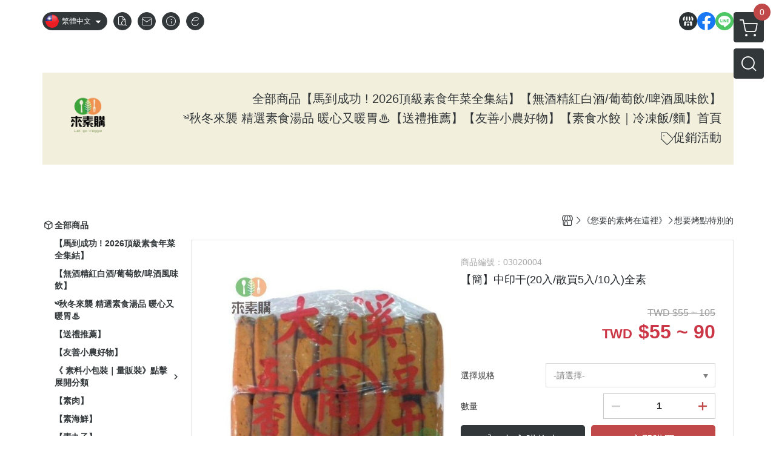

--- FILE ---
content_type: text/html; charset=utf-8
request_url: https://www.veggie-assemble.com/product/detail/898383
body_size: 44757
content:
<!DOCTYPE html>
<html prefix="og: http://ogp.me/ns#"  lang="zh-TW">
    <head>
        <title>簡 中印干(20入/散買5入/10入)全素 來素購素食網購商城｜素食產品零售·批發｜首次購物贈送購物金</title>
        <meta charset="utf-8">
        <meta name="viewport" content="width=device-width, initial-scale=1.0">
        
        <meta name="apple-mobile-web-app-capable" content="yes">
        <meta name="apple-touch-fullscreen" content="yes">
        <meta name="description" content="簡 中印干(20入/散買5入/10入)全素 來素購素食網購商城｜素食產品零售·批發｜首次購物贈送購物金">
        <meta name="keywords" content="簡 中印干,素食,素食網購,得來素,樂膳自然,旭讚,素日子,素易購,有機,里仁,全廣,宅配,崇華齋,素料,松珍,大瑪南洋蔬食,塘塘廚房,素月餅,猴頭菇,素粽">
        <meta http-equiv="content-language" content="zh-TW">
                                    <link rel="alternate" href="https://www.veggie-assemble.com/product/detail/898383" hreflang="zh-Hant" />
                                                <link rel="alternate" href="https://www.veggie-assemble.com/en/product/detail/898383" hreflang="en" />
                                    <meta property="og:title" content="簡 中印干(20入/散買5入/10入)全素 來素購素食網購商城｜素食產品零售·批發｜首次購物贈送購物金" />
        <meta property="og:description" content="簡 中印干(20入/散買5入/10入)全素 來素購素食網購商城｜素食產品零售·批發｜首次購物贈送購物金"/>
                                    <meta property="og:image" content="https://img.cloudimg.in/uploads/shops/20867/products/60/6013959f0e3f292db7f570fd8ce1ee6c.jpg" />
                    
                    <link rel="apple-touch-icon-precomposed" sizes="144x144" href="https://img.cloudimg.in/uploads/shops/20867/stores/0b/0b11be9e34d69f932cef093de0488880.png">
            <link rel="apple-touch-icon-precomposed" sizes="114x114" href="https://img.cloudimg.in/uploads/shops/20867/stores/0b/114_0b11be9e34d69f932cef093de0488880.png">
            <link rel="apple-touch-icon-precomposed" sizes="72x72" href="https://img.cloudimg.in/uploads/shops/20867/stores/0b/72_0b11be9e34d69f932cef093de0488880.png">
            <link rel="apple-touch-icon-precomposed" href="https://img.cloudimg.in/uploads/shops/20867/stores/0b/57_0b11be9e34d69f932cef093de0488880.png">
            <link rel="shortcut icon" href="https://img.cloudimg.in/uploads/shops/20867/stores/0b/32_0b11be9e34d69f932cef093de0488880.png" />
            <link rel="shortcut icon" href="https://img.cloudimg.in/uploads/shops/20867/stores/0b/32_0b11be9e34d69f932cef093de0488880.png" type="image/x-icon" />
        
        <meta property="og:url" content="https://www.veggie-assemble.com/product/detail/898383" />
        <meta property="og:site_name" content="來素購 素食網購商城 常溫/低溫超商店取、宅配到府 " />
        <meta property="og:type" content="website" />

        <!-- Begin: Global plugin css -->
        <link rel="stylesheet" href="https://ecpjimg.cloudimg.in/commons/css/commons.css?v=202601290315">
        <link rel="stylesheet" href="https://ecpjimg.cloudimg.in/frontend/css/vendor.css?v=202601290315">
        <!-- End: Global plugin css-->

        <!-- Begin: Page plugin css -->
                <!-- End: Page plugin css -->

        <!-- Begin: Global css -->
        <link rel="stylesheet" href="https://ecpjimg.cloudimg.in/frontend/css/frontend-main.css?v=202601290315">
        <link rel="stylesheet" href="https://ecpjimg.cloudimg.in/frontend/css/style.css?v=202601290315">
        <link rel="stylesheet" href="https://ecpjimg.cloudimg.in/backend/css/theme/frontend.css?v=202601290315">
        <!-- End: Global css-->

        <!-- Begin: Page css -->
                <!-- End: Page css -->


        <!-- 要修改layout時，再打開此設定 -->
        <script src="https://ecpjimg.cloudimg.in/frontend/js/vendors.js?v=202601290315"></script>
        <script src="https://ecpjimg.cloudimg.in/frontend/js/plugins.js?v=202601290315"></script>
        <script src="https://ecpjimg.cloudimg.in/frontend/js/commons.js?v=202601290315"></script>
        <script type="text/javascript">
            window.addEventListener('error', function(e) {
                let cdnUrl = 'https://ecpjimg.cloudimg.in/';
                let type = e.type;
                let tagName = e.target.tagName;
                let scriptUrl = e.target.src;
                if (tagName === 'SCRIPT' && type === 'error' && cdnUrl != '' && scriptUrl.indexOf(cdnUrl) >= 0) {
                    alert('系統忙碌，頁面將重新載入。');
                    location.reload();
                }
            }, true);
        </script>

                        <link rel="canonical" href="https://www.veggie-assemble.com/product/detail/898383" />
    
        
        <script async src="https://www.googletagmanager.com/gtag/js?id=UA-65566883-1"></script>
<script async src="https://www.googletagmanager.com/gtag/js?id=G-JQJ5PJ11VF"></script>
<script async src="https://www.googletagmanager.com/gtag/js?id=G-KHPB2J9141"></script>
<script async src="https://www.googletagmanager.com/gtag/js?id=UA-164282647-1"></script>
<script async src="https://www.googletagmanager.com/gtag/js?id=AW-489026310"></script>
<script>
    window.dataLayer = window.dataLayer || [];
    function gtag(){dataLayer.push(arguments)};
    gtag('js', new Date());

            gtag('config', 'UA-65566883-1');
            gtag('config', 'G-JQJ5PJ11VF');
            gtag('config', 'G-KHPB2J9141');
            gtag('config', 'UA-164282647-1');
            gtag('config', 'AW-489026310');
    </script>
<script src="https://ecpjimg.cloudimg.in/frontend/js/tracking/utm.js?v=202601290315"></script>
<script>
    window.wGoogleTrace = function () {
        
                        gtag('event', 'view_item', {
                            'send_to': ['G-JQJ5PJ11VF','G-KHPB2J9141'],
                            'currency': 'TWD',
                            'items': [{'item_id': '03020004','item_name': '【簡】中印干(20入/散買5入/10入)全素','price': '55','item_list_id': '116679','item_list_name': '想要烤點特別的','item_category': '《您要的素烤在這裡》','item_category2': '想要烤點特別的'}]
                        });
                        gtag('event', 'view_item', {
                            'send_to': ['UA-65566883-1','UA-164282647-1'],
                            'items': [
                                {
                                    'id': '03020004',
                                    'name': '【簡】中印干(20入/散買5入/10入)全素',
                                    'price': '55'
                                }
                            ]
                        });
                    gtag('event', 'page_view', {
                        'send_to': 'AW-489026310',
                        'ecomm_prodid': '03020004',
                        'ecomm_pagetype': 'product',
                        'ecomm_totalvalue': '55'
                    });
    }();

    </script>









    
<script>
    !function(f,b,e,v,n,t,s){if(f.fbq)return;n=f.fbq=function(){n.callMethod?
    n.callMethod.apply(n,arguments):n.queue.push(arguments)};if(!f._fbq)f._fbq=n;
    n.push=n;n.loaded=!0;n.version='2.0';n.queue=[];t=b.createElement(e);t.async=!0;
    t.src=v;s=b.getElementsByTagName(e)[0];s.parentNode.insertBefore(t,s)}(window,
    document,'script','//connect.facebook.net/en_US/fbevents.js');

    window.wFbPixelTrace = function () {
                    fbq('track', 'PageView', [], {eventID: '2e70446e28e38ec11d0e90e1cae4b6576a0ee5bcc4fc736edc1a98a800a42968'});fbq('track', 'ViewContent', {"content_ids":["03020004","8983832398293"],"content_name":"\u7c21\u4e2d\u5370\u5e7220\u5165\u6563\u8cb75\u516510\u5165\u5168\u7d20","value":"55","currency":"TWD","content_type":"product","content_category":" \u60a8\u8981\u7684\u7d20\u70e4\u5728\u9019\u88e1  > \u60f3\u8981\u70e4\u9ede\u7279\u5225\u7684"}, {eventID: '236e19f3de7342a861f16ff0018cad58fc4b23081b90b4e64e3622dabc8cb75d'});
            };

</script>
<!-- End Facebook Pixel Code -->








    <noscript><iframe src="//www.googletagmanager.com/ns.html?id=GTM-N3KGRRS" height="0" width="0" style="display:none;visibility:hidden"></iframe></noscript>
<script>(function(w,d,s,l,i){w[l]=w[l]||[];w[l].push({'gtm.start':new Date().getTime(),event:'gtm.js'});var f=d.getElementsByTagName(s)[0],j=d.createElement(s),dl=l!='dataLayer'?'&l='+l:'';j.async=true;j.src='//www.googletagmanager.com/gtm.js?id='+i+dl;f.parentNode.insertBefore(j,f);})(window,document,'script','dataLayer','GTM-N3KGRRS');</script>

<script>
    dataLayer.push({
                                  'ecommerce': {
                                    'detail': {
                                      'products': [{
                                        'name': '【簡】中印干(20入/散買5入/10入)全素',
                                        'id': '03020004',
                                        'price': '55'
                                       }]
                                     }
                                   }
                                });
</script>










                
    <!-- LINE Tag Base Code -->
    <!-- Do Not Modify -->
    <script>
        (function(g,d,o){
            g._ltq=g._ltq||[];g._lt=g._lt||function(){g._ltq.push(arguments)};
            var h=location.protocol==='https:'?'https://d.line-scdn.net':'http://d.line-cdn.net';
            var s=d.createElement('script');s.async=1;
            s.src=o||h+'/n/line_tag/public/release/v1/lt.js';
            var t=d.getElementsByTagName('script')[0];t.parentNode.insertBefore(s,t);
        })(window, document);
        _lt('init', {
            customerType: 'account',
            tagId: '4b794f04-e100-4a3d-8722-5fef882c9aa1'
        });
        _lt('send', 'pv', ['4b794f04-e100-4a3d-8722-5fef882c9aa1']);


    </script>
    <noscript>
        <img height="1" width="1" style="display:none"
             src="https://tr.line.me/tag.gif?c_t=lap&t_id=4b794f04-e100-4a3d-8722-5fef882c9aa1&e=pv&noscript=1" />
    </noscript>

    <script>
        window.wLineTrace = function () {
                                                _lt('send', 'cv', {type: 'ViewContent'},['4b794f04-e100-4a3d-8722-5fef882c9aa1']);
                                    }();
    </script>
    <!-- End LINE Tag Base Code -->








        

                    <meta name="google-site-verification" content="LuZPGKeJXrhm48bySbUiUi52-ohsQD17f6M6xLXlem4" />
                            <meta name="google-site-verification" content="LuZPGKeJXrhm48bySbUiUi52-ohsQD17f6M6xLXlem4" />
            </head>
                    <body class="product_area detail tw  browser">
        <main class="sidebar main_area position-relative">
            <div class="main_background" style="background: url(https://img.cloudimg.in/uploads/shops/20867/theme/d1/d1b10ab92858e30804d9542bec252a95.jpg?v=202601290315) top left  repeat  rgba(187, 154, 136, 1) ;position:absolute;"></div>
            
                            <div>
                                                                <h2 class="category_title" content="簡 中印干,素食,素食網購,得來素,樂膳自然,旭讚,素日子,素易購,有機,里仁,全廣,宅配,崇華齋,素料,松珍,大瑪南洋蔬食,塘塘廚房,素月餅,猴頭菇,素粽">簡 中印干,素食,素食網購,得來素,樂膳自然,旭讚,素日子,素易購,有機,里仁,全廣,宅配,崇華齋,素料,松珍,大瑪南洋蔬食,塘塘廚房,素月餅,猴頭菇,素粽</h2>
                                    </div>
                        <div class="js_function_block function_block">
        <header class="function_area">
            <div class="cont">
                <div class="d-flex justify-content-between">
                    <ul class="function_list d-flex list-unstyled mb-0 flex_1">
                                                    <li>
                                <div class="el_lang_area">
                                    <button class="btn el_btn el_btn_lang el_rounded_pill d-flex align-items-center justify-content-center js_hover_effect"
                                            type="button"
                                            style="background-color: #32373A;border-color:#32373A;color: #ffffff;"
                                            data-style="background-color: #32373A;border-color:#32373A;color: #ffffff;"
                                            data-hover-style="background-color: #2B3033;border-color:#2B3033;color: #ffffff;"
                                            data-toggle="modal" data-target="#js_lang_modal">
                                        <img class="el_rounded_circle mw-100 w-auto" src="https://ecpjimg.cloudimg.in/commons/images/flag/tw.svg?v=202601290315" width="22" height="22" alt="">
                                        <span>繁體中文</span>
                                        <i class="icon-arrow_drop_down md-22"></i>
                                    </button>
                                </div>
                            </li>
                                                                        <li>
                            <div class="el_hotkey_area">
                                                                    <span class="position-relative">
                                        <button class="btn el_btn el_btn_hotkey el_rounded_circle d-flex align-items-center justify-content-center js_hover_effect"
                                                type="button"
                                                style="background-color: #32373A;border-color:#32373A;color: #ffffff;"
                                                data-style="background-color: #32373A;border-color:#32373A;color: #ffffff;"
                                                data-hover-style="background-color: #2B3033;border-color:#2B3033;color: #ffffff;"
                                                onclick="location.href='https://www.veggie-assemble.com/order/query'">
                                            <i class="icon-new_ordersearch md-16"></i>
                                        </button>
                                        <div class="el_btn_tips position-absolute mb-0">
                                            <span class="el_top_triangle d-block mx-auto" style="border-bottom-color:rgba(50, 55, 58, 0.85);color: #ffffff;"></span>
                                            <h6 class="d-flex mb-0" style="background-color: rgba(50, 55, 58, 0.85);color: #ffffff;">訂單查詢</h6>
                                        </div>
                                    </span>
                                                                                                    <span class="position-relative">
                                        <button class="btn el_btn el_btn_hotkey el_rounded_circle d-flex align-items-center justify-content-center js_hover_effect"
                                                type="button"
                                                style="background-color: #32373A;border-color:#32373A;color: #ffffff;"
                                                data-style="background-color: #32373A;border-color:#32373A;color: #ffffff;"
                                                data-hover-style="background-color: #2B3033;border-color:#2B3033;color: #ffffff;"
                                                onclick="location.href='https://www.veggie-assemble.com/contact'">
                                            <i class="icon-new_mail md-16"></i>
                                        </button>
                                        <div class="el_btn_tips position-absolute mb-0">
                                            <span class="el_top_triangle d-block mx-auto" style="border-bottom-color:rgba(50, 55, 58, 0.85);color: #ffffff;"></span>
                                            <h6 class="d-flex mb-0" style="background-color: rgba(50, 55, 58, 0.85);color: #ffffff;">聯絡我們</h6>
                                        </div>
                                    </span>
                                                                <span class="position-relative">
                                    <button class="btn el_btn el_btn_hotkey el_rounded_circle d-flex align-items-center justify-content-center js_hover_effect"
                                            type="button"
                                            style="background-color: #32373A;border-color:#32373A;color: #ffffff;"
                                            data-style="background-color: #32373A;border-color:#32373A;color: #ffffff;"
                                            data-hover-style="background-color: #2B3033;border-color:#2B3033;color: #ffffff;"
                                            onclick="location.href='https://www.veggie-assemble.com/faq'">
                                        <i class="icon-new_info md-16"></i>
                                    </button>
                                    <div class="el_btn_tips position-absolute mb-0">
                                        <span class="el_top_triangle d-block mx-auto" style="border-bottom-color:rgba(50, 55, 58, 0.85);color: #ffffff;"></span>
                                        <h6 class="d-flex mb-0" style="background-color: rgba(50, 55, 58, 0.85);color: #ffffff;">購物說明</h6>
                                    </div>
                                </span>
                                                                    <span class="position-relative">
                                        <button class="btn el_btn el_btn_hotkey el_rounded_circle d-flex align-items-center justify-content-center js_subscribe js_hover_effect"
                                                type="button"
                                                style="background-color: #32373A;border-color:#32373A;color: #ffffff;"
                                                data-style="background-color: #32373A;border-color:#32373A;color: #ffffff;"
                                                data-hover-style="background-color: #2B3033;border-color:#2B3033;color: #ffffff;">
                                            <i class="icon-new_epaper md-16"></i>
                                        </button>
                                        <div class="el_btn_tips position-absolute mb-0">
                                            <span class="el_top_triangle d-block mx-auto" style="border-bottom-color:rgba(50, 55, 58, 0.85);color: #ffffff;"></span>
                                            <h6 class="d-flex mb-0" style="background-color: rgba(50, 55, 58, 0.85);color: #ffffff;">訂閱電子報</h6>
                                        </div>
                                    </span>
                                                            </div>
                        </li>
                                                                                <li>
                                <div class="el_login_area js_login" style="display:none">
                                                                            <span class="position-relative">
                                        <button class="btn el_btn el_btn_login el_rounded_pill d-flex align-items-center justify-content-center js_member_login_modal js_hover_effect"
                                                type="button"
                                                style="background-color: #32373A;border-color:#32373A;color: #ffffff;"
                                                data-style="background-color: #32373A;border-color:#32373A;color: #ffffff;"
                                                data-hover-style="background-color: #2B3033;border-color:#2B3033;color: #ffffff;">
                                            <i class="icon-new_member md-18"></i>
                                            <span>登入</span>
                                        </button>
                                        <div class="el_btn_tips position-absolute mb-0">
                                            <span class="el_top_triangle d-block mx-auto" border-bottom-color:rgba(50, 55, 58, 0.85);color: #ffffff;></span>
                                            <h6 class="d-flex mb-0" style="background-color: rgba(50, 55, 58, 0.85);color: #ffffff;">會員登入</h6>
                                        </div>
                                    </span>
                                                                    </div>
                                <div class="el_login_area js_logined" style="display:none">
                                    <span class="is_login position-relative">
                                        <button class="btn el_btn el_btn_login el_rounded_pill d-flex align-items-center justify-content-center js_member_hover_effect"
                                                type="button"
                                                style="background-color: #32373A;border-color:#32373A;"
                                                data-style="background-color: #32373A;border-color:#32373A;"
                                                data-hover-style="background-color: #FF9800;border-color:#FF9800;"
                                                onclick="location.href='https://www.veggie-assemble.com/member/index'">
                                            <i class="icon-crown md-16"></i>
                                            <span style="background-color: rgba(255, 255, 255, 1)" data-style="background-color: rgba(255, 255, 255, 1)" data-hover-style="background-color: rgba(255, 255, 255, .1)">
                                                <b class="js_member_name"
                                                   style="color: #32373A;"
                                                   data-style="color: #32373A;"
                                                   data-hover-style="color: #ffffff;">
                                                    會員專區
                                                </b>
                                            </span>
                                        </button>
                                        <div class="el_btn_tips position-absolute mb-0">
                                            <span class="el_top_triangle d-block mx-auto" style="border-bottom-color:rgba(50, 55, 58, 0.85);color: #ffffff;"></span>
                                            <h6 class="d-flex mb-0" style="background-color: rgba(50, 55, 58, 0.85);color: #ffffff;">會員專區</h6>
                                        </div>
                                    </span>
                                    <span class="position-relative">
                                        <button class="btn el_btn el_btn_hotkey el_rounded_circle d-flex align-items-center justify-content-center js_hover_effect js_member_logout"
                                                type="button"
                                                style="background-color: #32373A;border-color:#32373A;color: #ffffff;"
                                                data-style="background-color: #32373A;border-color:#32373A;color: #ffffff;"
                                                data-hover-style="background-color: #2B3033;border-color:#2B3033;color: #ffffff;">
                                            <i class="icon-new_logout md-14"></i>
                                        </button>
                                        <div class="el_btn_tips position-absolute mb-0">
                                            <span class="el_top_triangle d-block mx-auto" style="border-bottom-color:rgba(50, 55, 58, 0.85);color: #ffffff;"></span>
                                            <h6 class="d-flex mb-0" style="background-color: rgba(50, 55, 58, 0.85);color: #ffffff;">登出</h6>
                                        </div>
                                    </span>
                                </div>
                            </li>

                                            </ul>
                    <div class="el_social_area">
                        <ul class="social_list d-flex list-unstyled mb-0">
                            <li>
            <a class="d-block" href="https://www.veggie-assemble.com/">
                <svg data-name=" 1" xmlns="http://www.w3.org/2000/svg" viewBox="0 0 72 72" style="width: 30px;">
                    <defs>
                        <style>.cls-1{fill: #2B3033;}.cls-2{fill:#fff;}</style>
                    </defs>
                        <circle class="cls-1" cx="36" cy="36" r="36"/>
                        <path class="cls-2" d="M41.62,33.6a3.3,3.3,0,0,1-3.25-2.36V18h4.45l2.06,6.44v5.9a3.27,3.27,0,0,1-3.26,3.26Z"/>
                        <path class="cls-2" d="M30.38,33.6a3.27,3.27,0,0,1-3.26-3.26v-5.9L29.18,18h4.45V30.34a3.26,3.26,0,0,1-3.25,3.26Z"/>
                        <path class="cls-2" d="M19.14,33.6a3.27,3.27,0,0,1-3.26-3.26V24.66L19.43,18h4.78l-1.82,5.7v6.64a3.26,3.26,0,0,1-3.25,3.26Z"/>
                        <path class="cls-2" d="M32.41,45.91h7.31V54H32.41Z"/>
                        <path class="cls-2" d="M44.45,54V43.54a2.37,2.37,0,0,0-2.36-2.37H30a2.37,2.37,0,0,0-2.37,2.37V54H21.94a1.64,1.64,0,0,1-1.64-1.65V38.24A8,8,0,0,0,24.76,36h0a8,8,0,0,0,11.18.06h0s.09.08.13.13a8.27,8.27,0,0,0,5.55,2.13h0A7.86,7.86,0,0,0,47.24,36h0a8,8,0,0,0,4.42,2.23h0v14.1A1.65,1.65,0,0,1,50.06,54H44.45Z"/>
                        <path class="cls-2" d="M52.86,33.6a3.26,3.26,0,0,1-3.25-3.26V23.7L47.79,18H52.6c1.68,3,3.07,5.61,3.52,6.53v5.81a3.27,3.27,0,0,1-3.26,3.26Z"/>
                </svg>
            </a>
        </li>
    
            <li><a class="d-block" href="https://zh-tw.facebook.com/pages/category/Supermarket/%E6%97%AD%E8%AE%9A%E7%B4%A0%E6%96%99%E5%B0%88%E8%B3%A3%E5%BA%97-1826720667644719/" target="_blank"><img class="mw-100" src="https://ecpjimg.cloudimg.in/commons/images/theme/social/img_facebook.svg?v=202601290315" width="30" height="30" alt=""></a></li>
    
            <li><a class="d-block" href="https://lin.ee/OGJ25tb" target="_blank"><img class="mw-100" src="https://ecpjimg.cloudimg.in/commons/images/theme/social/img_line.svg?v=202601290315" width="30" height="30" alt=""></a></li>
    
    
    
    
    
    
    
                        </ul>
                    </div>
                </div>
            </div>
        </header>
    </div>
            <nav class="js_mobile_first_menu el_nav_bar first position-fixed active">
        <ul class="el_nav_items d-flex list-unstyled mb-0"
            style="background-color: rgba(50, 55, 58, 0.85);">
            <!-- 漢堡堡 -->
            <li>
                <div class="js_footer_btn js_mobile_footer_btn js_mobile_menu d-flex align-items-center justify-content-center" data-type="menu">
                    <a class="mobile_footer_item btn el_btn el_nav_btn el_btn_hamburger d-flex flex-column align-items-center el_rounded_0 border-0" href="javascript:void(0)" style="color: #fff;">
                        <i class="icon-new_menu md-20"></i>
                        <h6 class="mb-0">選單</h6>
                    </a>
                </div>
            </li>

            
            <li class="js_login" style="display: none!important;">
                                                            <div class=" js_mobile_footer_btn d-flex align-items-center justify-content-center" data-type="order">
                        <a class="mobile_footer_item btn el_btn el_nav_btn d-flex flex-column align-items-center el_rounded_0 border-0" href="https://www.veggie-assemble.com/order/query" style="color: #fff;">
                        <i class="icon-new_ordersearch md-20"></i>
                        <h6 class="mb-0">查訂單</h6>
                    </a>
                    </div>
                            </li>
            <li class="js_logined" style="display: none!important;">
                <!-- 登出 -->
                <div class="js_mobile_footer_btn d-flex align-items-center justify-content-center js_member_logout">
                    <a class="mobile_footer_item btn el_btn el_nav_btn d-flex flex-column align-items-center el_rounded_0 border-0" href="javascript:void(0)" style="color: #fff;">
                        <i class="icon-new_logout md-20"></i>
                        <h6 class="mb-0">登出</h6>
                    </a>
                </div>
            </li>
            
            <li class="js_logined" style="display: none!important;">
                                    <div class=" d-flex js_mobile_footer_btn align-items-center justify-content-center" data-type="member">
                    <a class="mobile_footer_item btn el_btn el_nav_btn d-flex flex-column align-items-center el_rounded_0 border-0" 
                            href="https://www.veggie-assemble.com/member/index"
                            data-title="會員專區" style="color: #fff;">
                            <i class="icon-new_member md-20"></i>
                            <h6 class="mb-0">會員</h6>
                        </a>
                </div>
            </li>
            <li class="js_login" style="display: none!important;">
                                    <div class="js_m_member js_footer_btn mobile_member d-flex js_mobile_footer_btn align-items-center justify-content-center" data-type="member">
                    <a class="mobile_footer_item btn el_btn el_nav_btn d-flex flex-column align-items-center el_rounded_0 border-0 js_member_login_modal" 
                            href="javascript:void(0)" style="color: #fff;">
                            <i class="icon-new_login md-20"></i>
                            <h6 class="mb-0">登入</h6>
                         </a>
                </div>
            </li>

            
            <li>
                <div class="js_mobile_footer_btn js_footer_btn d-flex align-items-center justify-content-center" data-type="search">
                    <!-- 點擊按鈕後，.el_nav_search 加 .active -->
                    <a class="mobile_footer_item btn el_btn el_nav_btn el_nav_search d-flex flex-column align-items-center el_rounded_0 border-0"
                       href="javascript:void(0)" style="color: #fff;">
                        <i class="icon-new_search md-20"></i>
                        <h6 class="mb-0">搜尋</h6>
                    </a>
                    <div class="js_m_footer_area el_nav_info position-absolute p-10">
                        <div class="form_group mb-0">
                            <form class="form_data" action="">
                                <input id="form_search_mobile" name="keyword" class="form_input form_control" placeholder="商品搜尋" name="" type="text">
                                <span class="msg_error"><i class="icon-new_exclamation"></i></span>
                            </form>
                            <div class="help_block d-none"><i class="icon-new_exclaim_circle"></i><span>必填欄位，不得為空白。</span></div>
                        </div>
                                                    <div class="form_group mt-10 mb-0">
                                <div class="el_nav_keyword">
                                    <ul class="label_default_search_area el_nav_keyword_list d-flex flex-wrap list-unstyled mb-0">
                                                                                    <li>
                                                <a class="d-block"
                                                   href="https://www.veggie-assemble.com/label/%25E5%25B0%25B1%25E6%2598%25AF%25E8%25A6%2581%25E7%25B4%25A0%25E7%2583%25A4">
                                                    就是要素烤
                                                </a>
                                            </li>
                                                                                    <li>
                                                <a class="d-block"
                                                   href="https://www.veggie-assemble.com/label/%25E7%2584%25A1%25E9%2585%2592%25E7%25B2%25BE%25E9%25A3%25B2%25E5%2593%2581">
                                                    無酒精飲品
                                                </a>
                                            </li>
                                                                                    <li>
                                                <a class="d-block"
                                                   href="https://www.veggie-assemble.com/label/%25E7%25B4%25A0%25E6%25B0%25B4%25E9%25A4%2583">
                                                    素水餃
                                                </a>
                                            </li>
                                                                                    <li>
                                                <a class="d-block"
                                                   href="https://www.veggie-assemble.com/label/%25E7%25B4%25A0%25E9%25A3%259F%25E6%259C%2588%25E9%25A4%2585">
                                                    素食月餅
                                                </a>
                                            </li>
                                                                                    <li>
                                                <a class="d-block"
                                                   href="https://www.veggie-assemble.com/label/%25E7%25B4%25A0%25E9%25A3%259F%25E6%25B9%25AF%25E5%25BA%2595">
                                                    素食湯底
                                                </a>
                                            </li>
                                                                            </ul>
                                </div>
                            </div>
                                            </div>
                    <div class="el_nav_overlay js_mask_cover_for_nav"></div>
                </div>
            </li>
                        
                        <li class="el_nav_fn">
                <div class="js_footer_btn js_mobile_footer_btn js_mobile_cart d-flex align-items-center justify-content-center" data-type="cart">
                    <a class="js_cart_toggle mobile_footer_item btn el_btn el_nav_btn el_btn_cart d-flex flex-column align-items-center el_rounded_0 border-0" href="javascript:void(0)" style="color: #fff;">
                        <span class="d-flex justify-content-center">
                            <i class="icon-new_cart md-24"></i>
                            <small class="el_cart_num el_rounded_pill d-block" style="background-color: #C14848;"><span class="position-relative js_cart_number">0</span></small>
                        </span>
                        <h6 class="mb-0">購物車</h6>
                    </a>
                </div>
            </li>
                    </ul>
    </nav>
    <nav class="js_mobile_second_menu el_nav_bar second">
        <ul class="el_nav_items d-flex list-unstyled mb-0">
            <!-- 漢堡堡 -->
            <li>
                <div class="d-flex align-items-center justify-content-center">
                    <button id='js_nav_toggle' class="js_mobile_menu btn el_btn el_nav_btn el_btn_hamburger d-flex flex-column align-items-center el_rounded_0 border-0" type="button" style="color: #808080;">
                        <i class="icon-new_menu md-20"></i>
                    </button>
                </div>
            </li>
            <li class="el_nav_fn d-grid">
                            <!-- 購物車按鈕 -->
                <button class="js_cart_toggle js_hover_effect btn el_btn el_nav_btn el_btn_cart position-relative mr-0  "
                        type="button"
                        style="background-color: #32373A;border-color:#32373A;color: #ffffff;"
                        data-style="background-color: #32373A;border-color:#32373A;color: #ffffff;"
                        data-hover-style="background-color: #2B3033;border-color:#2B3033;color: #ffffff;"
                        target-action="right-float-menu-button">
                <span class="d-flex justify-content-center">
                    <i class="icon-new_cart"
                       style="color: #ffffff;"></i>
                    <small class="el_cart_num el_rounded_pill position-absolute d-block"
                           style="background-color: #C14848;">
                        <span class="position-relative js_cart_number">0</span>
                    </small>
                </span>
                </button>
                            <!-- 桌機版_搜尋bar -->
                <div class="el_nav_search js_nav_search position-relative">
                    <input class="btn el_btn el_nav_btn el_btn_search text-left js_hover_effect" id="form_search" type="text"
                           placeholder="商品搜尋"
                           style="background-color: #32373A;border-color:#32373A;color: #ffffff;"
                           data-style="background-color: #32373A;border-color:#32373A;color: #ffffff;"
                           data-hover-style="background-color: #2B3033;border-color:#2B3033;color: #ffffff;">
                    <label class="el_search_icon d-flex position-absolute mb-0" for="form_search"
                           style="">
                        <i class="icon-new_search md-24"
                           style="color: #ffffff;"></i>
                    </label>
                    <!-- 有關鍵字顯示，則加入.active -->
                                        <div class="el_nav_keyword position-absolute p-10 js_search_tags">
                        <ul class="js_search_tags_list el_nav_keyword_list d-flex flex-wrap list-unstyled mb-0">
                                                            <li>
                                    <a class="d-block js_hover_effect"
                                       href="https://www.veggie-assemble.com/label/%25E5%25B0%25B1%25E6%2598%25AF%25E8%25A6%2581%25E7%25B4%25A0%25E7%2583%25A4"
                                        style="background-color: rgba(50, 55, 58, 0.15);color: #32373A;"
                                        data-style="background-color: rgba(50, 55, 58, 0.15);color: #32373A;"
                                        data-hover-style="background-color: #32373A;color: #ffffff;">
                                        就是要素烤
                                    </a>
                                </li>
                                                            <li>
                                    <a class="d-block js_hover_effect"
                                       href="https://www.veggie-assemble.com/label/%25E7%2584%25A1%25E9%2585%2592%25E7%25B2%25BE%25E9%25A3%25B2%25E5%2593%2581"
                                        style="background-color: rgba(50, 55, 58, 0.15);color: #32373A;"
                                        data-style="background-color: rgba(50, 55, 58, 0.15);color: #32373A;"
                                        data-hover-style="background-color: #32373A;color: #ffffff;">
                                        無酒精飲品
                                    </a>
                                </li>
                                                            <li>
                                    <a class="d-block js_hover_effect"
                                       href="https://www.veggie-assemble.com/label/%25E7%25B4%25A0%25E6%25B0%25B4%25E9%25A4%2583"
                                        style="background-color: rgba(50, 55, 58, 0.15);color: #32373A;"
                                        data-style="background-color: rgba(50, 55, 58, 0.15);color: #32373A;"
                                        data-hover-style="background-color: #32373A;color: #ffffff;">
                                        素水餃
                                    </a>
                                </li>
                                                            <li>
                                    <a class="d-block js_hover_effect"
                                       href="https://www.veggie-assemble.com/label/%25E7%25B4%25A0%25E9%25A3%259F%25E6%259C%2588%25E9%25A4%2585"
                                        style="background-color: rgba(50, 55, 58, 0.15);color: #32373A;"
                                        data-style="background-color: rgba(50, 55, 58, 0.15);color: #32373A;"
                                        data-hover-style="background-color: #32373A;color: #ffffff;">
                                        素食月餅
                                    </a>
                                </li>
                                                            <li>
                                    <a class="d-block js_hover_effect"
                                       href="https://www.veggie-assemble.com/label/%25E7%25B4%25A0%25E9%25A3%259F%25E6%25B9%25AF%25E5%25BA%2595"
                                        style="background-color: rgba(50, 55, 58, 0.15);color: #32373A;"
                                        data-style="background-color: rgba(50, 55, 58, 0.15);color: #32373A;"
                                        data-hover-style="background-color: #32373A;color: #ffffff;">
                                        素食湯底
                                    </a>
                                </li>
                                                    </ul>
                    </div>
                                    </div>
                                <!-- 手機版_瀏覽紀錄按鈕 -->
                <button class="btn el_btn el_nav_btn el_btn_history js_history_toggle js_hover_effect"
                        type="button"
                        style="background-color: #32373A;border-color:#32373A;color: #ffffff;"
                        data-style="background-color: #32373A;border-color:#32373A;color: #ffffff;"
                        data-hover-style="background-color: #2B3033;border-color:#2B3033;color: #ffffff;">
                    <span class="d-flex justify-content-center">
                        <i class="icon-new_history md-24" style="color: #ffffff;"></i>
                    </span>
                </button>
                            </li>
        </ul>
    </nav>
    <nav class="el_nav_list el_side_bar js_menu_list" style="background-color: rgba(50, 55, 58, 1);">
        <div class="el_nav_header d-grid">
            <div class="el_company_info d-grid align-items-center">
                <img class="el_rounded_circle mw-100" src="https://img.cloudimg.in/uploads/shops/20867/stores/0b/0b4701013976ac33482142c377a0ea0b.jpg" width="60" height="60" alt="">
                <h3 class="el_company_name mb-0">來素購 素食網購商城 常溫/低溫超商店取、宅配到府 </h3>
            </div>
            <div class="el_social_area">
                <ul class="social_list d-flex list-unstyled mb-0">
                    <li>
            <a class="d-block" href="https://www.veggie-assemble.com/">
                <svg data-name=" 1" xmlns="http://www.w3.org/2000/svg" viewBox="0 0 72 72" style="width: 30px;">
                    <defs>
                        <style>.cls-1{fill: #2B3033;}.cls-2{fill:#fff;}</style>
                    </defs>
                        <circle class="cls-1" cx="36" cy="36" r="36"/>
                        <path class="cls-2" d="M41.62,33.6a3.3,3.3,0,0,1-3.25-2.36V18h4.45l2.06,6.44v5.9a3.27,3.27,0,0,1-3.26,3.26Z"/>
                        <path class="cls-2" d="M30.38,33.6a3.27,3.27,0,0,1-3.26-3.26v-5.9L29.18,18h4.45V30.34a3.26,3.26,0,0,1-3.25,3.26Z"/>
                        <path class="cls-2" d="M19.14,33.6a3.27,3.27,0,0,1-3.26-3.26V24.66L19.43,18h4.78l-1.82,5.7v6.64a3.26,3.26,0,0,1-3.25,3.26Z"/>
                        <path class="cls-2" d="M32.41,45.91h7.31V54H32.41Z"/>
                        <path class="cls-2" d="M44.45,54V43.54a2.37,2.37,0,0,0-2.36-2.37H30a2.37,2.37,0,0,0-2.37,2.37V54H21.94a1.64,1.64,0,0,1-1.64-1.65V38.24A8,8,0,0,0,24.76,36h0a8,8,0,0,0,11.18.06h0s.09.08.13.13a8.27,8.27,0,0,0,5.55,2.13h0A7.86,7.86,0,0,0,47.24,36h0a8,8,0,0,0,4.42,2.23h0v14.1A1.65,1.65,0,0,1,50.06,54H44.45Z"/>
                        <path class="cls-2" d="M52.86,33.6a3.26,3.26,0,0,1-3.25-3.26V23.7L47.79,18H52.6c1.68,3,3.07,5.61,3.52,6.53v5.81a3.27,3.27,0,0,1-3.26,3.26Z"/>
                </svg>
            </a>
        </li>
    
            <li><a class="d-block" href="https://zh-tw.facebook.com/pages/category/Supermarket/%E6%97%AD%E8%AE%9A%E7%B4%A0%E6%96%99%E5%B0%88%E8%B3%A3%E5%BA%97-1826720667644719/" target="_blank"><img class="mw-100" src="https://ecpjimg.cloudimg.in/commons/images/theme/social/img_facebook.svg?v=202601290315" width="30" height="30" alt=""></a></li>
    
            <li><a class="d-block" href="https://lin.ee/OGJ25tb" target="_blank"><img class="mw-100" src="https://ecpjimg.cloudimg.in/commons/images/theme/social/img_line.svg?v=202601290315" width="30" height="30" alt=""></a></li>
    
    
    
    
    
    
    
                </ul>
            </div>
        </div>
        <aside class="el_nav_aside" data-nav>
        <div class="el_nav_aside_inner js_left_hover" data-hover-style="color: #C14848;" data-style="color: #32373A;">
                            <div class="el_nav_details el_member_list ui-hidden ui-flex@pd justify-content-between position-relative position-relative js_logined" style="display: none!important;">
                    <div class="d-flex align-items-center flex_1">
                        <i class="icon-crown mr-5 md-22"></i>
                        <b class="text-break js_member_name">會員專區</b>
                    </div>
                    <a href="https://www.veggie-assemble.com/member/logout" class="btn el_btn d-flex align-items-center justify-content-start border-0 el_rounded_pill mr-0 pl-20" type="button" style="background-color: #C14848;border-color:#C14848;color: #ffffff;">
                        <b>登出</b>
                        <i class="icon-new_logout md-14"></i>
                    </a>
                </div>
                                        <div class="el_nav_details el_lang_list position-relative ml-0" style="color: #32373A;">
                    <button class="js_lang btn el_btn d-flex align-items-center justify-content-start border-0 el_rounded_0 w-100" type="button" data-toggle="modal" data-target="#js_lang_modal">
                        <img class="mr-5" src="https://ecpjimg.cloudimg.in/commons/images/flag/tw.svg?v=202601290315" alt="" width="24" height="24">
                        <b>繁體中文</b>
                    </button>
                </div>
                        
                                    
                                
                                                        <div class="el_nav_details el_all_list position-relative ml-0">
                        <div class="el_nav_summary d-flex align-items-center justify-content-between js_left_menu_color "
                             style="color: #32373A;">
                            <a class="el_nav_name d-flex align-items-center"
                               href="https://www.veggie-assemble.com/product/all">
                                <i class="icon-new_product md-16"></i>
                                <b>全部商品</b>
                            </a>
                        </div>
                    </div>
                            
                                
                                                                                                                    <div class="el_nav_details position-relative ml-0 ">
                        <div class="el_nav_summary d-flex align-items-center justify-content-between js_left_menu_color "
                             style="color: #32373A;"
                            >
                            <a class="el_nav_name d-flex align-items-center"
                               href="https://www.veggie-assemble.com/category/96149">
                                <b>【馬到成功 ! 2026頂級素食年菜全集結】</b>
                            </a>
                                                    </div>
                                            </div>
                            
                                
                                                                                                                    <div class="el_nav_details position-relative ml-0 ">
                        <div class="el_nav_summary d-flex align-items-center justify-content-between js_left_menu_color "
                             style="color: #32373A;"
                            >
                            <a class="el_nav_name d-flex align-items-center"
                               href="https://www.veggie-assemble.com/category/82234">
                                <b>【無酒精紅白酒/葡萄飲/啤酒風味飲】</b>
                            </a>
                                                    </div>
                                            </div>
                            
                                
                                                                                                                    <div class="el_nav_details position-relative ml-0 ">
                        <div class="el_nav_summary d-flex align-items-center justify-content-between js_left_menu_color "
                             style="color: #32373A;"
                            >
                            <a class="el_nav_name d-flex align-items-center"
                               href="https://www.veggie-assemble.com/category/93830">
                                <b>༄秋冬來襲 精選素食湯品 暖心又暖胃♨</b>
                            </a>
                                                    </div>
                                            </div>
                            
                                
                            
                                
                                                                                                                    <div class="el_nav_details position-relative ml-0 ">
                        <div class="el_nav_summary d-flex align-items-center justify-content-between js_left_menu_color "
                             style="color: #32373A;"
                            >
                            <a class="el_nav_name d-flex align-items-center"
                               href="https://www.veggie-assemble.com/category/190710">
                                <b>【送禮推薦】</b>
                            </a>
                                                    </div>
                                            </div>
                            
                                
                                                                                                                    <div class="el_nav_details position-relative ml-0 ">
                        <div class="el_nav_summary d-flex align-items-center justify-content-between js_left_menu_color "
                             style="color: #32373A;"
                            >
                            <a class="el_nav_name d-flex align-items-center"
                               href="https://www.veggie-assemble.com/category/187728">
                                <b>【友善小農好物】</b>
                            </a>
                                                    </div>
                                            </div>
                            
                                
                            
                                
                            
                                
                            
                                
                                                                                                                    <div class="el_nav_details position-relative ml-0 ">
                        <div class="el_nav_summary d-flex align-items-center justify-content-between js_left_menu_color "
                             style="color: #32373A;"
                            data-nav-dropdown>
                            <a class="el_nav_name d-flex align-items-center"
                               href="https://www.veggie-assemble.com/category/81454">
                                <b>《 素料小包裝｜量販裝》點擊展開分類</b>
                            </a>
                                                            <i class="icon-"></i>
                                                    </div>
                                                    <ul class="el_nav_subname list-unstyled mb-0">
                                                                    
                                                                                                                                                <li class="js_left_menu_color "
                                        style="color: #32373A;">
                                        <a class="d-block"
                                           href="https://www.veggie-assemble.com/category/81455">
                                            【小包裝素料】
                                        </a>
                                    </li>
                                                                    
                                                                                                                                                <li class="js_left_menu_color "
                                        style="color: #32373A;">
                                        <a class="d-block"
                                           href="https://www.veggie-assemble.com/category/81837">
                                            【量販裝素料-可散買】
                                        </a>
                                    </li>
                                                            </ul>
                                            </div>
                            
                                
                                                                                                                    <div class="el_nav_details position-relative ml-0 ">
                        <div class="el_nav_summary d-flex align-items-center justify-content-between js_left_menu_color "
                             style="color: #32373A;"
                            >
                            <a class="el_nav_name d-flex align-items-center"
                               href="https://www.veggie-assemble.com/category/82206">
                                <b>【素肉】</b>
                            </a>
                                                    </div>
                                            </div>
                            
                                
                                                                                                                    <div class="el_nav_details position-relative ml-0 ">
                        <div class="el_nav_summary d-flex align-items-center justify-content-between js_left_menu_color "
                             style="color: #32373A;"
                            >
                            <a class="el_nav_name d-flex align-items-center"
                               href="https://www.veggie-assemble.com/category/82569">
                                <b>【素海鮮】</b>
                            </a>
                                                    </div>
                                            </div>
                            
                                
                                                                                                                    <div class="el_nav_details position-relative ml-0 ">
                        <div class="el_nav_summary d-flex align-items-center justify-content-between js_left_menu_color "
                             style="color: #32373A;"
                            >
                            <a class="el_nav_name d-flex align-items-center"
                               href="https://www.veggie-assemble.com/category/88457">
                                <b>【素丸子】</b>
                            </a>
                                                    </div>
                                            </div>
                            
                                
                                                                                                                    <div class="el_nav_details position-relative ml-0 ">
                        <div class="el_nav_summary d-flex align-items-center justify-content-between js_left_menu_color "
                             style="color: #32373A;"
                            >
                            <a class="el_nav_name d-flex align-items-center"
                               href="https://www.veggie-assemble.com/category/88458">
                                <b>【素排類】</b>
                            </a>
                                                    </div>
                                            </div>
                            
                                
                                                                                                                    <div class="el_nav_details position-relative ml-0 ">
                        <div class="el_nav_summary d-flex align-items-center justify-content-between js_left_menu_color "
                             style="color: #32373A;"
                            >
                            <a class="el_nav_name d-flex align-items-center"
                               href="https://www.veggie-assemble.com/category/90885">
                                <b>◆*．◆*．◆*．◆*．◆*．</b>
                            </a>
                                                    </div>
                                            </div>
                            
                                
                                                                                                                    <div class="el_nav_details position-relative ml-0 ">
                        <div class="el_nav_summary d-flex align-items-center justify-content-between js_left_menu_color "
                             style="color: #32373A;"
                            >
                            <a class="el_nav_name d-flex align-items-center"
                               href="https://www.veggie-assemble.com/category/81589">
                                <b>【素食水餃｜冷凍飯/麵】</b>
                            </a>
                                                    </div>
                                            </div>
                            
                                
                            
                                
                                                                                                                    <div class="el_nav_details position-relative ml-0 ">
                        <div class="el_nav_summary d-flex align-items-center justify-content-between js_left_menu_color "
                             style="color: #32373A;"
                            >
                            <a class="el_nav_name d-flex align-items-center"
                               href="https://www.veggie-assemble.com/category/81898">
                                <b>【植物肉｜未來肉｜天貝】</b>
                            </a>
                                                    </div>
                                            </div>
                            
                                
                                                                                                                    <div class="el_nav_details position-relative ml-0 ">
                        <div class="el_nav_summary d-flex align-items-center justify-content-between js_left_menu_color "
                             style="color: #32373A;"
                            >
                            <a class="el_nav_name d-flex align-items-center"
                               href="https://www.veggie-assemble.com/category/81839">
                                <b>【素食抓餅｜拉餅｜披薩】</b>
                            </a>
                                                    </div>
                                            </div>
                            
                                
                                                                                                                    <div class="el_nav_details position-relative ml-0 ">
                        <div class="el_nav_summary d-flex align-items-center justify-content-between js_left_menu_color "
                             style="color: #32373A;"
                            >
                            <a class="el_nav_name d-flex align-items-center"
                               href="https://www.veggie-assemble.com/category/82155">
                                <b>【素火腿｜香腸｜熱狗 】</b>
                            </a>
                                                    </div>
                                            </div>
                            
                                
                                                                                                                    <div class="el_nav_details position-relative ml-0 ">
                        <div class="el_nav_summary d-flex align-items-center justify-content-between js_left_menu_color "
                             style="color: #32373A;"
                            >
                            <a class="el_nav_name d-flex align-items-center"
                               href="https://www.veggie-assemble.com/category/82154">
                                <b>【猴頭菇｜素羊肉｜三牲】</b>
                            </a>
                                                    </div>
                                            </div>
                            
                                
                                                                                                                    <div class="el_nav_details position-relative ml-0 ">
                        <div class="el_nav_summary d-flex align-items-center justify-content-between js_left_menu_color "
                             style="color: #32373A;"
                            >
                            <a class="el_nav_name d-flex align-items-center"
                               href="https://www.veggie-assemble.com/category/82160">
                                <b>【素粽｜紫菜糕｜蘿蔔糕】</b>
                            </a>
                                                    </div>
                                            </div>
                            
                                
                                                                                                                    <div class="el_nav_details position-relative ml-0 ">
                        <div class="el_nav_summary d-flex align-items-center justify-content-between js_left_menu_color "
                             style="color: #32373A;"
                            >
                            <a class="el_nav_name d-flex align-items-center"
                               href="https://www.veggie-assemble.com/category/90886">
                                <b>◆*．◆*．◆*．◆*．◆*．</b>
                            </a>
                                                    </div>
                                            </div>
                            
                                
                                                                                                                    <div class="el_nav_details position-relative ml-0 ">
                        <div class="el_nav_summary d-flex align-items-center justify-content-between js_left_menu_color "
                             style="color: #32373A;"
                            >
                            <a class="el_nav_name d-flex align-items-center"
                               href="https://www.veggie-assemble.com/category/82153">
                                <b>【冷凍湯品｜湯底｜醬料】</b>
                            </a>
                                                    </div>
                                            </div>
                            
                                
                                                                                                                    <div class="el_nav_details position-relative ml-0 ">
                        <div class="el_nav_summary d-flex align-items-center justify-content-between js_left_menu_color "
                             style="color: #32373A;"
                            >
                            <a class="el_nav_name d-flex align-items-center"
                               href="https://www.veggie-assemble.com/category/82231">
                                <b>【濃縮湯底｜湯底粉/包】</b>
                            </a>
                                                    </div>
                                            </div>
                            
                                
                                                                                                                    <div class="el_nav_details position-relative ml-0 ">
                        <div class="el_nav_summary d-flex align-items-center justify-content-between js_left_menu_color "
                             style="color: #32373A;"
                            >
                            <a class="el_nav_name d-flex align-items-center"
                               href="https://www.veggie-assemble.com/category/82212">
                                <b>【調理素菜｜冷盤】</b>
                            </a>
                                                    </div>
                                            </div>
                            
                                
                                                                                                                    <div class="el_nav_details position-relative ml-0 ">
                        <div class="el_nav_summary d-flex align-items-center justify-content-between js_left_menu_color "
                             style="color: #32373A;"
                            >
                            <a class="el_nav_name d-flex align-items-center"
                               href="https://www.veggie-assemble.com/category/82156">
                                <b>【豆包類｜豆腐｜調理漿】</b>
                            </a>
                                                    </div>
                                            </div>
                            
                                
                                                                                                                    <div class="el_nav_details position-relative ml-0 ">
                        <div class="el_nav_summary d-flex align-items-center justify-content-between js_left_menu_color "
                             style="color: #32373A;"
                            >
                            <a class="el_nav_name d-flex align-items-center"
                               href="https://www.veggie-assemble.com/category/82168">
                                <b>【冷凍蔬菜｜原生海帶】</b>
                            </a>
                                                    </div>
                                            </div>
                            
                                
                                                                                                                    <div class="el_nav_details position-relative ml-0 ">
                        <div class="el_nav_summary d-flex align-items-center justify-content-between js_left_menu_color "
                             style="color: #32373A;"
                            >
                            <a class="el_nav_name d-flex align-items-center"
                               href="https://www.veggie-assemble.com/category/82170">
                                <b>【素食點心｜甜點】</b>
                            </a>
                                                    </div>
                                            </div>
                            
                                
                                                                                                                    <div class="el_nav_details position-relative ml-0 ">
                        <div class="el_nav_summary d-flex align-items-center justify-content-between js_left_menu_color "
                             style="color: #32373A;"
                            >
                            <a class="el_nav_name d-flex align-items-center"
                               href="https://www.veggie-assemble.com/category/82169">
                                <b>【乳酪｜起司】</b>
                            </a>
                                                    </div>
                                            </div>
                            
                                
                                                                                                                    <div class="el_nav_details position-relative ml-0 ">
                        <div class="el_nav_summary d-flex align-items-center justify-content-between js_left_menu_color "
                             style="color: #32373A;"
                            >
                            <a class="el_nav_name d-flex align-items-center"
                               href="https://www.veggie-assemble.com/category/90887">
                                <b>◆*．◆*．◆*．◆*．◆*．</b>
                            </a>
                                                    </div>
                                            </div>
                            
                                
                                                                                                                    <div class="el_nav_details position-relative ml-0 ">
                        <div class="el_nav_summary d-flex align-items-center justify-content-between js_left_menu_color "
                             style="color: #32373A;"
                            >
                            <a class="el_nav_name d-flex align-items-center"
                               href="https://www.veggie-assemble.com/category/82190">
                                <b>【素鬆｜海苔｜紅毛苔】</b>
                            </a>
                                                    </div>
                                            </div>
                            
                                
                                                                                                                    <div class="el_nav_details position-relative ml-0 ">
                        <div class="el_nav_summary d-flex align-items-center justify-content-between js_left_menu_color "
                             style="color: #32373A;"
                            >
                            <a class="el_nav_name d-flex align-items-center"
                               href="https://www.veggie-assemble.com/category/82230">
                                <b>【素咖哩｜即煮醬】</b>
                            </a>
                                                    </div>
                                            </div>
                            
                                
                                                                                                                    <div class="el_nav_details position-relative ml-0 ">
                        <div class="el_nav_summary d-flex align-items-center justify-content-between js_left_menu_color "
                             style="color: #32373A;"
                            data-nav-dropdown>
                            <a class="el_nav_name d-flex align-items-center"
                               href="https://www.veggie-assemble.com/category/82199">
                                <b>《調味料｜調味｜醬料》   點擊展開分類</b>
                            </a>
                                                            <i class="icon-"></i>
                                                    </div>
                                                    <ul class="el_nav_subname list-unstyled mb-0">
                                                                    
                                                                                                                                                <li class="js_left_menu_color "
                                        style="color: #32373A;">
                                        <a class="d-block"
                                           href="https://www.veggie-assemble.com/category/82226">
                                            【素拌醬/沾醬｜素肉燥】
                                        </a>
                                    </li>
                                                                    
                                                                                                                                                <li class="js_left_menu_color "
                                        style="color: #32373A;">
                                        <a class="d-block"
                                           href="https://www.veggie-assemble.com/category/82243">
                                            【調味粉｜味素】
                                        </a>
                                    </li>
                                                                    
                                                                                                                                                <li class="js_left_menu_color "
                                        style="color: #32373A;">
                                        <a class="d-block"
                                           href="https://www.veggie-assemble.com/category/82227">
                                            【沙拉醬｜味噌】
                                        </a>
                                    </li>
                                                                    
                                                                                                                                                <li class="js_left_menu_color "
                                        style="color: #32373A;">
                                        <a class="d-block"
                                           href="https://www.veggie-assemble.com/category/82223">
                                            【調味料｜香料】
                                        </a>
                                    </li>
                                                                    
                                                                                                                                                <li class="js_left_menu_color "
                                        style="color: #32373A;">
                                        <a class="d-block"
                                           href="https://www.veggie-assemble.com/category/82225">
                                            【醬油｜醋｜味醂】
                                        </a>
                                    </li>
                                                            </ul>
                                            </div>
                            
                                
                                                                                                                    <div class="el_nav_details position-relative ml-0 ">
                        <div class="el_nav_summary d-flex align-items-center justify-content-between js_left_menu_color "
                             style="color: #32373A;"
                            >
                            <a class="el_nav_name d-flex align-items-center"
                               href="https://www.veggie-assemble.com/category/82224">
                                <b>【食用油｜香料油】</b>
                            </a>
                                                    </div>
                                            </div>
                            
                                
                                                                                                                    <div class="el_nav_details position-relative ml-0 ">
                        <div class="el_nav_summary d-flex align-items-center justify-content-between js_left_menu_color "
                             style="color: #32373A;"
                            >
                            <a class="el_nav_name d-flex align-items-center"
                               href="https://www.veggie-assemble.com/category/90890">
                                <b>◆*．◆*．◆*．◆*．◆*．</b>
                            </a>
                                                    </div>
                                            </div>
                            
                                
                                                                                                                    <div class="el_nav_details position-relative ml-0 ">
                        <div class="el_nav_summary d-flex align-items-center justify-content-between js_left_menu_color "
                             style="color: #32373A;"
                            >
                            <a class="el_nav_name d-flex align-items-center"
                               href="https://www.veggie-assemble.com/category/82220">
                                <b>【素食拌麵｜湯麵】</b>
                            </a>
                                                    </div>
                                            </div>
                            
                                
                                                                                                                    <div class="el_nav_details position-relative ml-0 ">
                        <div class="el_nav_summary d-flex align-items-center justify-content-between js_left_menu_color "
                             style="color: #32373A;"
                            data-nav-dropdown>
                            <a class="el_nav_name d-flex align-items-center"
                               href="https://www.veggie-assemble.com/category/82217">
                                <b>《主食·米｜麵》         點擊展開分類</b>
                            </a>
                                                            <i class="icon-"></i>
                                                    </div>
                                                    <ul class="el_nav_subname list-unstyled mb-0">
                                                                    
                                                                                                                                                <li class="js_left_menu_color "
                                        style="color: #32373A;">
                                        <a class="d-block"
                                           href="https://www.veggie-assemble.com/category/82221">
                                            【素泡麵｜即食粥】
                                        </a>
                                    </li>
                                                                    
                                                                                                                                                <li class="js_left_menu_color "
                                        style="color: #32373A;">
                                        <a class="d-block"
                                           href="https://www.veggie-assemble.com/category/82222">
                                            【雞絲麵｜鍋燒意麵】
                                        </a>
                                    </li>
                                                                    
                                                                                                                                                <li class="js_left_menu_color "
                                        style="color: #32373A;">
                                        <a class="d-block"
                                           href="https://www.veggie-assemble.com/category/82219">
                                            【麵條｜麵線｜粉絲】
                                        </a>
                                    </li>
                                                                    
                                                                                                                                                <li class="js_left_menu_color "
                                        style="color: #32373A;">
                                        <a class="d-block"
                                           href="https://www.veggie-assemble.com/category/82218">
                                            【米】
                                        </a>
                                    </li>
                                                            </ul>
                                            </div>
                            
                                
                                                                                                                    <div class="el_nav_details position-relative ml-0 ">
                        <div class="el_nav_summary d-flex align-items-center justify-content-between js_left_menu_color "
                             style="color: #32373A;"
                            data-nav-dropdown>
                            <a class="el_nav_name d-flex align-items-center"
                               href="https://www.veggie-assemble.com/category/82200">
                                <b>《素食菜品》            點擊展開分類</b>
                            </a>
                                                            <i class="icon-"></i>
                                                    </div>
                                                    <ul class="el_nav_subname list-unstyled mb-0">
                                                                    
                                                                                                                                                <li class="js_left_menu_color "
                                        style="color: #32373A;">
                                        <a class="d-block"
                                           href="https://www.veggie-assemble.com/category/82213">
                                            【即食調理包｜方便菜 】
                                        </a>
                                    </li>
                                                                    
                                                                                                                                                <li class="js_left_menu_color "
                                        style="color: #32373A;">
                                        <a class="d-block"
                                           href="https://www.veggie-assemble.com/category/90457">
                                            【各式蒟蒻】
                                        </a>
                                    </li>
                                                                    
                                                                                                                                                <li class="js_left_menu_color "
                                        style="color: #32373A;">
                                        <a class="d-block"
                                           href="https://www.veggie-assemble.com/category/82236">
                                            【各式蒟蒻】-限常溫寄送
                                        </a>
                                    </li>
                                                                    
                                                                                                                                                <li class="js_left_menu_color "
                                        style="color: #32373A;">
                                        <a class="d-block"
                                           href="https://www.veggie-assemble.com/category/82228">
                                            【罐頭｜醬菜｜腐乳】
                                        </a>
                                    </li>
                                                            </ul>
                                            </div>
                            
                                
                                                                                                                    <div class="el_nav_details position-relative ml-0 ">
                        <div class="el_nav_summary d-flex align-items-center justify-content-between js_left_menu_color "
                             style="color: #32373A;"
                            >
                            <a class="el_nav_name d-flex align-items-center"
                               href="https://www.veggie-assemble.com/category/90888">
                                <b>◆*．◆*．◆*．◆*．◆*．</b>
                            </a>
                                                    </div>
                                            </div>
                            
                                
                                                                                                                    <div class="el_nav_details position-relative ml-0 ">
                        <div class="el_nav_summary d-flex align-items-center justify-content-between js_left_menu_color "
                             style="color: #32373A;"
                            data-nav-dropdown>
                            <a class="el_nav_name d-flex align-items-center"
                               href="https://www.veggie-assemble.com/category/82207">
                                <b>《素食零嘴｜餅乾》    展開分類</b>
                            </a>
                                                            <i class="icon-"></i>
                                                    </div>
                                                    <ul class="el_nav_subname list-unstyled mb-0">
                                                                    
                                                                                                                                                <li class="js_left_menu_color "
                                        style="color: #32373A;">
                                        <a class="d-block"
                                           href="https://www.veggie-assemble.com/category/82232">
                                            【素肉乾｜豆干】
                                        </a>
                                    </li>
                                                                    
                                                                                                                                                <li class="js_left_menu_color "
                                        style="color: #32373A;">
                                        <a class="d-block"
                                           href="https://www.veggie-assemble.com/category/82233">
                                            【堅果｜果乾｜乳酪絲】
                                        </a>
                                    </li>
                                                            </ul>
                                            </div>
                            
                                
                            
                                
                                                                                                                    <div class="el_nav_details position-relative ml-0 ">
                        <div class="el_nav_summary d-flex align-items-center justify-content-between js_left_menu_color "
                             style="color: #32373A;"
                            data-nav-dropdown>
                            <a class="el_nav_name d-flex align-items-center"
                               href="https://www.veggie-assemble.com/category/81899">
                                <b>《綜合雜貨》         展開分類</b>
                            </a>
                                                            <i class="icon-"></i>
                                                    </div>
                                                    <ul class="el_nav_subname list-unstyled mb-0">
                                                                    
                                                                                                                                                <li class="js_left_menu_color "
                                        style="color: #32373A;">
                                        <a class="d-block"
                                           href="https://www.veggie-assemble.com/category/82198">
                                            【素食乾貨｜乾燥素肉】
                                        </a>
                                    </li>
                                                                    
                                                                                                                                                <li class="js_left_menu_color "
                                        style="color: #32373A;">
                                        <a class="d-block"
                                           href="https://www.veggie-assemble.com/category/82215">
                                            【五穀雜糧】
                                        </a>
                                    </li>
                                                                    
                                                                                                                                                <li class="js_left_menu_color "
                                        style="color: #32373A;">
                                        <a class="d-block"
                                           href="https://www.veggie-assemble.com/category/82216">
                                            【農產品｜乾貨】
                                        </a>
                                    </li>
                                                                    
                                                                                                                                                <li class="js_left_menu_color "
                                        style="color: #32373A;">
                                        <a class="d-block"
                                           href="https://www.veggie-assemble.com/category/82242">
                                            【澱粉｜沾粉｜調和粉】
                                        </a>
                                    </li>
                                                            </ul>
                                            </div>
                            
                                
                                                                                                                    <div class="el_nav_details position-relative ml-0 ">
                        <div class="el_nav_summary d-flex align-items-center justify-content-between js_left_menu_color "
                             style="color: #32373A;"
                            >
                            <a class="el_nav_name d-flex align-items-center"
                               href="https://www.veggie-assemble.com/category/82244">
                                <b>《素食營養補給品》</b>
                            </a>
                                                    </div>
                                            </div>
                            
                                
                                                                                                                    <div class="el_nav_details position-relative ml-0 ">
                        <div class="el_nav_summary d-flex align-items-center justify-content-between js_left_menu_color "
                             style="color: #32373A;"
                            >
                            <a class="el_nav_name d-flex align-items-center"
                               href="https://www.veggie-assemble.com/category/90892">
                                <b>◆*．◆*．◆*．◆*．◆*．</b>
                            </a>
                                                    </div>
                                            </div>
                            
                                
                                                                                                                    <div class="el_nav_details position-relative ml-0 ">
                        <div class="el_nav_summary d-flex align-items-center justify-content-between js_left_menu_color "
                             style="color: #32373A;"
                            >
                            <a class="el_nav_name d-flex align-items-center"
                               href="https://www.veggie-assemble.com/category/82214">
                                <b>異國風味素食✈</b>
                            </a>
                                                    </div>
                                            </div>
                            
                                
                                                                                                                    <div class="el_nav_details position-relative ml-0 ">
                        <div class="el_nav_summary d-flex align-items-center justify-content-between js_left_menu_color "
                             style="color: #32373A;"
                            >
                            <a class="el_nav_name d-flex align-items-center"
                               href="https://www.veggie-assemble.com/category/82246">
                                <b>快素做早餐</b>
                            </a>
                                                    </div>
                                            </div>
                            
                                
                                                                                                                    <div class="el_nav_details position-relative ml-0 ">
                        <div class="el_nav_summary d-flex align-items-center justify-content-between js_left_menu_color "
                             style="color: #32373A;"
                            >
                            <a class="el_nav_name d-flex align-items-center"
                               href="https://www.veggie-assemble.com/category/82248">
                                <b>素炸超美味</b>
                            </a>
                                                    </div>
                                            </div>
                            
                                
                                                                                                                    <div class="el_nav_details position-relative ml-0 ">
                        <div class="el_nav_summary d-flex align-items-center justify-content-between js_left_menu_color "
                             style="color: #32373A;"
                            >
                            <a class="el_nav_name d-flex align-items-center"
                               href="https://www.veggie-assemble.com/category/82245">
                                <b>火鍋最素配</b>
                            </a>
                                                    </div>
                                            </div>
                            
                                
                                                                                                                    <div class="el_nav_details position-relative ml-0 ">
                        <div class="el_nav_summary d-flex align-items-center justify-content-between js_left_menu_color "
                             style="color: #32373A;"
                            >
                            <a class="el_nav_name d-flex align-items-center"
                               href="https://www.veggie-assemble.com/category/120690">
                                <b>【全網最多、最齊全的素食水餃】</b>
                            </a>
                                                    </div>
                                            </div>
                            
                                
                                                                                                                    <div class="el_nav_details position-relative ml-0 ">
                        <div class="el_nav_summary d-flex align-items-center justify-content-between js_left_menu_color "
                             style="color: #32373A;"
                            >
                            <a class="el_nav_name d-flex align-items-center"
                               href="https://www.veggie-assemble.com/category/90889">
                                <b>◆*．◆*．◆*．◆*．◆*．</b>
                            </a>
                                                    </div>
                                            </div>
                            
                                
                                                                                                                    <div class="el_nav_details position-relative ml-0 ">
                        <div class="el_nav_summary d-flex align-items-center justify-content-between js_left_menu_color "
                             style="color: #32373A;"
                            data-nav-dropdown>
                            <a class="el_nav_name d-flex align-items-center"
                               href="https://www.veggie-assemble.com/category/82175">
                                <b>▂▁茹素習慣分類導覽▁▂</b>
                            </a>
                                                            <i class="icon-"></i>
                                                    </div>
                                                    <ul class="el_nav_subname list-unstyled mb-0">
                                                                    
                                                                                                                                                <li class="js_left_menu_color "
                                        style="color: #32373A;">
                                        <a class="d-block"
                                           href="https://www.veggie-assemble.com/category/82176">
                                            【全素】
                                        </a>
                                    </li>
                                                                    
                                                                                                                                                <li class="js_left_menu_color "
                                        style="color: #32373A;">
                                        <a class="d-block"
                                           href="https://www.veggie-assemble.com/category/82178">
                                            【奶素】
                                        </a>
                                    </li>
                                                                    
                                                                                                                                                <li class="js_left_menu_color "
                                        style="color: #32373A;">
                                        <a class="d-block"
                                           href="https://www.veggie-assemble.com/category/82179">
                                            【蛋素】
                                        </a>
                                    </li>
                                                                    
                                                                                                                                                <li class="js_left_menu_color "
                                        style="color: #32373A;">
                                        <a class="d-block"
                                           href="https://www.veggie-assemble.com/category/82180">
                                            【蛋奶素】
                                        </a>
                                    </li>
                                                            </ul>
                                            </div>
                            
                                
                                                                                                                    <div class="el_nav_details position-relative ml-0 ">
                        <div class="el_nav_summary d-flex align-items-center justify-content-between js_left_menu_color "
                             style="color: #32373A;"
                            data-nav-dropdown>
                            <a class="el_nav_name d-flex align-items-center"
                               href="https://www.veggie-assemble.com/category/81901">
                                <b>ㅤ♕嚴選品牌商家導覽♕</b>
                            </a>
                                                            <i class="icon-"></i>
                                                    </div>
                                                    <ul class="el_nav_subname list-unstyled mb-0">
                                                                    
                                                                                                                                                <li class="js_left_menu_color "
                                        style="color: #32373A;">
                                        <a class="d-block"
                                           href="https://www.veggie-assemble.com/category/120298">
                                            【雲林縣石廟雜糧生產合作社 Ｘ 豆豆家族】
                                        </a>
                                    </li>
                                                                    
                                                                                                                                                <li class="js_left_menu_color "
                                        style="color: #32373A;">
                                        <a class="d-block"
                                           href="https://www.veggie-assemble.com/category/81902">
                                            【囍發蔬餃子】
                                        </a>
                                    </li>
                                                                    
                                                                                                                                                <li class="js_left_menu_color "
                                        style="color: #32373A;">
                                        <a class="d-block"
                                           href="https://www.veggie-assemble.com/category/94427">
                                            【自然齋】
                                        </a>
                                    </li>
                                                                    
                                                                                                                                                <li class="js_left_menu_color "
                                        style="color: #32373A;">
                                        <a class="d-block"
                                           href="https://www.veggie-assemble.com/category/81905">
                                            【得來素】蔬食早餐連鎖
                                        </a>
                                    </li>
                                                                    
                                                                                                                                                <li class="js_left_menu_color "
                                        style="color: #32373A;">
                                        <a class="d-block"
                                           href="https://www.veggie-assemble.com/category/81903">
                                            【大瑪】南洋蔬食
                                        </a>
                                    </li>
                                                                    
                                                                                                                                                <li class="js_left_menu_color "
                                        style="color: #32373A;">
                                        <a class="d-block"
                                           href="https://www.veggie-assemble.com/category/81909">
                                            【毓秀私房醬】
                                        </a>
                                    </li>
                                                                    
                                                                                                                                                <li class="js_left_menu_color "
                                        style="color: #32373A;">
                                        <a class="d-block"
                                           href="https://www.veggie-assemble.com/category/86618">
                                            【菇王食品】
                                        </a>
                                    </li>
                                                                    
                                                                                                                                                <li class="js_left_menu_color "
                                        style="color: #32373A;">
                                        <a class="d-block"
                                           href="https://www.veggie-assemble.com/category/81910">
                                            【塘塘廚房】
                                        </a>
                                    </li>
                                                                    
                                                                                                                                                <li class="js_left_menu_color "
                                        style="color: #32373A;">
                                        <a class="d-block"
                                           href="https://www.veggie-assemble.com/category/85033">
                                            【稑禎】小浣熊烤海苔
                                        </a>
                                    </li>
                                                                    
                                                                                                                                                <li class="js_left_menu_color "
                                        style="color: #32373A;">
                                        <a class="d-block"
                                           href="https://www.veggie-assemble.com/category/188457">
                                            【高仰山】
                                        </a>
                                    </li>
                                                                    
                                                                                                                                                <li class="js_left_menu_color "
                                        style="color: #32373A;">
                                        <a class="d-block"
                                           href="https://www.veggie-assemble.com/category/81908">
                                            【崇華齋】
                                        </a>
                                    </li>
                                                                    
                                                                                                                                                <li class="js_left_menu_color "
                                        style="color: #32373A;">
                                        <a class="d-block"
                                           href="https://www.veggie-assemble.com/category/82238">
                                            【OmniPork】新豬肉
                                        </a>
                                    </li>
                                                                    
                                                                                                                                                <li class="js_left_menu_color "
                                        style="color: #32373A;">
                                        <a class="d-block"
                                           href="https://www.veggie-assemble.com/category/82239">
                                            【Beyond meat】未來肉
                                        </a>
                                    </li>
                                                                    
                                                                                                                                                <li class="js_left_menu_color "
                                        style="color: #32373A;">
                                        <a class="d-block"
                                           href="https://www.veggie-assemble.com/category/84324">
                                            【益寶康】星馬調味專家
                                        </a>
                                    </li>
                                                                    
                                                                                                                                                <li class="js_left_menu_color "
                                        style="color: #32373A;">
                                        <a class="d-block"
                                           href="https://www.veggie-assemble.com/category/82241">
                                            【好吃吃好】手作醬料
                                        </a>
                                    </li>
                                                                    
                                                                                                                                                <li class="js_left_menu_color "
                                        style="color: #32373A;">
                                        <a class="d-block"
                                           href="https://www.veggie-assemble.com/category/82016">
                                            【天恩素食】
                                        </a>
                                    </li>
                                                                    
                                                                                                                                                <li class="js_left_menu_color "
                                        style="color: #32373A;">
                                        <a class="d-block"
                                           href="https://www.veggie-assemble.com/category/81911">
                                            【松珍】松珍生物科技
                                        </a>
                                    </li>
                                                                    
                                                                                                                                                <li class="js_left_menu_color "
                                        style="color: #32373A;">
                                        <a class="d-block"
                                           href="https://www.veggie-assemble.com/category/81919">
                                            【全廣食品】素之都
                                        </a>
                                    </li>
                                                                    
                                                                                                                                                <li class="js_left_menu_color "
                                        style="color: #32373A;">
                                        <a class="d-block"
                                           href="https://www.veggie-assemble.com/category/82736">
                                            【愛家】愛家食華
                                        </a>
                                    </li>
                                                                    
                                                                                                                                                <li class="js_left_menu_color "
                                        style="color: #32373A;">
                                        <a class="d-block"
                                           href="https://www.veggie-assemble.com/category/82020">
                                            【蓮廚】百一香
                                        </a>
                                    </li>
                                                                    
                                                                                                                                                <li class="js_left_menu_color "
                                        style="color: #32373A;">
                                        <a class="d-block"
                                           href="https://www.veggie-assemble.com/category/82021">
                                            【如意生技】旺意香
                                        </a>
                                    </li>
                                                                    
                                                                                                                                                <li class="js_left_menu_color "
                                        style="color: #32373A;">
                                        <a class="d-block"
                                           href="https://www.veggie-assemble.com/category/84922">
                                            【自然緣素】佳饌
                                        </a>
                                    </li>
                                                                    
                                                                                                                                                <li class="js_left_menu_color "
                                        style="color: #32373A;">
                                        <a class="d-block"
                                           href="https://www.veggie-assemble.com/category/82237">
                                            【陳振華天貝益菌】
                                        </a>
                                    </li>
                                                                    
                                                                                                                                                <li class="js_left_menu_color "
                                        style="color: #32373A;">
                                        <a class="d-block"
                                           href="https://www.veggie-assemble.com/category/82240">
                                            【Olitalia奧利塔】
                                        </a>
                                    </li>
                                                            </ul>
                                            </div>
                            
                                
                                    
                                                            
                                                                                    
                                                                                    <div class="el_nav_details el_promotion_list position-relative ml-0 is-open">
                        <div class="el_nav_summary d-flex align-items-center justify-content-between js_left_menu_color"
                             style="color: #32373A;"
                             data-nav-dropdown>
                            <a class="el_nav_name d-flex align-items-center" onclick="dataLayer.push({'event': 'promotionClick','ecommerce': {'promoClick': {'promotions': [{'name': '【Edenvale】無酒精養生葡萄飲任選兩瓶1050'}]}}});
                            gtag('event', 'select_promotion', {
                                'send_to': ['G-JQJ5PJ11VF','G-KHPB2J9141'],
                                'currency': 'TWD',
                                'items': [{
                                    'promotion_id': '14069',
                                    'promotion_name': '【Edenvale】無酒精養生葡萄飲任選兩瓶1050'
                                }]
                            });"
                                href="https://www.veggie-assemble.com/onsale/2P150M/14069">
                                <i class="icon-promotion_sale md-16"></i>
                                <b>促銷活動</b>
                            </a>
                            <i class="icon-"></i>
                        </div>
                        <ul class="el_nav_subname list-unstyled mb-0">
                                                                                                                                                                                                                                
                                                                                                    
                                
                                <li class="js_left_menu_color "
                                    style="color: #32373A;">
                                    <a class="d-block" onclick="dataLayer.push({'event': 'promotionClick','ecommerce': {'promoClick': {'promotions': [{'name': '【Edenvale】無酒精養生葡萄飲任選兩瓶1050'}]}}});
                            gtag('event', 'select_promotion', {
                                'send_to': ['G-JQJ5PJ11VF','G-KHPB2J9141'],
                                'currency': 'TWD',
                                'items': [{
                                    'promotion_id': '14069',
                                    'promotion_name': '【Edenvale】無酒精養生葡萄飲任選兩瓶1050'
                                }]
                            });" href="https://www.veggie-assemble.com/onsale/2P150M/14069" onclick="dataLayer.push({'event': 'promotionClick','ecommerce': {'promoClick': {'promotions': [{'name': '【Edenvale】無酒精養生葡萄飲任選兩瓶1050'}]}}});
                            gtag('event', 'select_promotion', {
                                'send_to': ['G-JQJ5PJ11VF','G-KHPB2J9141'],
                                'currency': 'TWD',
                                'items': [{
                                    'promotion_id': '14069',
                                    'promotion_name': '【Edenvale】無酒精養生葡萄飲任選兩瓶1050'
                                }]
                            });">【Edenvale】無酒精養生葡萄飲任選兩瓶1050</a>
                                </li>
                                                                                                                                                                                                                                
                                                                                                    
                                
                                <li class="js_left_menu_color "
                                    style="color: #32373A;">
                                    <a class="d-block" onclick="dataLayer.push({'event': 'promotionClick','ecommerce': {'promoClick': {'promotions': [{'name': '【祥榮】乳酪絲口味任選兩包省10元!'}]}}});
                            gtag('event', 'select_promotion', {
                                'send_to': ['G-JQJ5PJ11VF','G-KHPB2J9141'],
                                'currency': 'TWD',
                                'items': [{
                                    'promotion_id': '14072',
                                    'promotion_name': '【祥榮】乳酪絲口味任選兩包省10元!'
                                }]
                            });" href="https://www.veggie-assemble.com/onsale/2P10M/14072" onclick="dataLayer.push({'event': 'promotionClick','ecommerce': {'promoClick': {'promotions': [{'name': '【祥榮】乳酪絲口味任選兩包省10元!'}]}}});
                            gtag('event', 'select_promotion', {
                                'send_to': ['G-JQJ5PJ11VF','G-KHPB2J9141'],
                                'currency': 'TWD',
                                'items': [{
                                    'promotion_id': '14072',
                                    'promotion_name': '【祥榮】乳酪絲口味任選兩包省10元!'
                                }]
                            });">【祥榮】乳酪絲口味任選兩包省10元!</a>
                                </li>
                                                                                                                                                                                                                                
                                                                                                    
                                
                                <li class="js_left_menu_color "
                                    style="color: #32373A;">
                                    <a class="d-block" onclick="dataLayer.push({'event': 'promotionClick','ecommerce': {'promoClick': {'promotions': [{'name': '【愛家】純素貝果 任選二件95折'}]}}});
                            gtag('event', 'select_promotion', {
                                'send_to': ['G-JQJ5PJ11VF','G-KHPB2J9141'],
                                'currency': 'TWD',
                                'items': [{
                                    'promotion_id': '14200',
                                    'promotion_name': '【愛家】純素貝果 任選二件95折'
                                }]
                            });" href="https://www.veggie-assemble.com/onsale/2P95D/14200" onclick="dataLayer.push({'event': 'promotionClick','ecommerce': {'promoClick': {'promotions': [{'name': '【愛家】純素貝果 任選二件95折'}]}}});
                            gtag('event', 'select_promotion', {
                                'send_to': ['G-JQJ5PJ11VF','G-KHPB2J9141'],
                                'currency': 'TWD',
                                'items': [{
                                    'promotion_id': '14200',
                                    'promotion_name': '【愛家】純素貝果 任選二件95折'
                                }]
                            });">【愛家】純素貝果 任選二件95折</a>
                                </li>
                                                                                                                                                                                                                                
                                                                                                    
                                
                                <li class="js_left_menu_color "
                                    style="color: #32373A;">
                                    <a class="d-block" onclick="dataLayer.push({'event': 'promotionClick','ecommerce': {'promoClick': {'promotions': [{'name': '【唯杰】素咖哩即煮醬 任選兩包省10元!'}]}}});
                            gtag('event', 'select_promotion', {
                                'send_to': ['G-JQJ5PJ11VF','G-KHPB2J9141'],
                                'currency': 'TWD',
                                'items': [{
                                    'promotion_id': '14606',
                                    'promotion_name': '【唯杰】素咖哩即煮醬 任選兩包省10元!'
                                }]
                            });" href="https://www.veggie-assemble.com/onsale/2P10M/14606" onclick="dataLayer.push({'event': 'promotionClick','ecommerce': {'promoClick': {'promotions': [{'name': '【唯杰】素咖哩即煮醬 任選兩包省10元!'}]}}});
                            gtag('event', 'select_promotion', {
                                'send_to': ['G-JQJ5PJ11VF','G-KHPB2J9141'],
                                'currency': 'TWD',
                                'items': [{
                                    'promotion_id': '14606',
                                    'promotion_name': '【唯杰】素咖哩即煮醬 任選兩包省10元!'
                                }]
                            });">【唯杰】素咖哩即煮醬 任選兩包省10元!</a>
                                </li>
                                                                                                                                                                                                                                
                                                                                                    
                                
                                <li class="js_left_menu_color "
                                    style="color: #32373A;">
                                    <a class="d-block" onclick="dataLayer.push({'event': 'promotionClick','ecommerce': {'promoClick': {'promotions': [{'name': '【富貴香】非基改素肉乾系列第二件省10元!'}]}}});
                            gtag('event', 'select_promotion', {
                                'send_to': ['G-JQJ5PJ11VF','G-KHPB2J9141'],
                                'currency': 'TWD',
                                'items': [{
                                    'promotion_id': '14733',
                                    'promotion_name': '【富貴香】非基改素肉乾系列第二件省10元!'
                                }]
                            });" href="https://www.veggie-assemble.com/onsale/2P10M/14733" onclick="dataLayer.push({'event': 'promotionClick','ecommerce': {'promoClick': {'promotions': [{'name': '【富貴香】非基改素肉乾系列第二件省10元!'}]}}});
                            gtag('event', 'select_promotion', {
                                'send_to': ['G-JQJ5PJ11VF','G-KHPB2J9141'],
                                'currency': 'TWD',
                                'items': [{
                                    'promotion_id': '14733',
                                    'promotion_name': '【富貴香】非基改素肉乾系列第二件省10元!'
                                }]
                            });">【富貴香】非基改素肉乾系列第二件省10元!</a>
                                </li>
                                                                                                                                                                                                                                
                                                                                                    
                                
                                <li class="js_left_menu_color "
                                    style="color: #32373A;">
                                    <a class="d-block" onclick="dataLayer.push({'event': 'promotionClick','ecommerce': {'promoClick': {'promotions': [{'name': '【皇品】藥膳禪豆酥-第二件省10元!'}]}}});
                            gtag('event', 'select_promotion', {
                                'send_to': ['G-JQJ5PJ11VF','G-KHPB2J9141'],
                                'currency': 'TWD',
                                'items': [{
                                    'promotion_id': '14765',
                                    'promotion_name': '【皇品】藥膳禪豆酥-第二件省10元!'
                                }]
                            });" href="https://www.veggie-assemble.com/onsale/2P10M/14765" onclick="dataLayer.push({'event': 'promotionClick','ecommerce': {'promoClick': {'promotions': [{'name': '【皇品】藥膳禪豆酥-第二件省10元!'}]}}});
                            gtag('event', 'select_promotion', {
                                'send_to': ['G-JQJ5PJ11VF','G-KHPB2J9141'],
                                'currency': 'TWD',
                                'items': [{
                                    'promotion_id': '14765',
                                    'promotion_name': '【皇品】藥膳禪豆酥-第二件省10元!'
                                }]
                            });">【皇品】藥膳禪豆酥-第二件省10元!</a>
                                </li>
                                                                                                                                                                                                                                
                                                                                                    
                                
                                <li class="js_left_menu_color "
                                    style="color: #32373A;">
                                    <a class="d-block" onclick="dataLayer.push({'event': 'promotionClick','ecommerce': {'promoClick': {'promotions': [{'name': '【台灣天貝】台灣天貝系列-任選二件省10元'}]}}});
                            gtag('event', 'select_promotion', {
                                'send_to': ['G-JQJ5PJ11VF','G-KHPB2J9141'],
                                'currency': 'TWD',
                                'items': [{
                                    'promotion_id': '14859',
                                    'promotion_name': '【台灣天貝】台灣天貝系列-任選二件省10元'
                                }]
                            });" href="https://www.veggie-assemble.com/onsale/2P10M/14859" onclick="dataLayer.push({'event': 'promotionClick','ecommerce': {'promoClick': {'promotions': [{'name': '【台灣天貝】台灣天貝系列-任選二件省10元'}]}}});
                            gtag('event', 'select_promotion', {
                                'send_to': ['G-JQJ5PJ11VF','G-KHPB2J9141'],
                                'currency': 'TWD',
                                'items': [{
                                    'promotion_id': '14859',
                                    'promotion_name': '【台灣天貝】台灣天貝系列-任選二件省10元'
                                }]
                            });">【台灣天貝】台灣天貝系列-任選二件省10元</a>
                                </li>
                                                                                                                                                                                                                                
                                                                                                    
                                
                                <li class="js_left_menu_color "
                                    style="color: #32373A;">
                                    <a class="d-block" onclick="dataLayer.push({'event': 'promotionClick','ecommerce': {'promoClick': {'promotions': [{'name': '【塘塘廚房】塘塘廚房天然醬料系列-任選二件省10元'}]}}});
                            gtag('event', 'select_promotion', {
                                'send_to': ['G-JQJ5PJ11VF','G-KHPB2J9141'],
                                'currency': 'TWD',
                                'items': [{
                                    'promotion_id': '14860',
                                    'promotion_name': '【塘塘廚房】塘塘廚房天然醬料系列-任選二件省10元'
                                }]
                            });" href="https://www.veggie-assemble.com/onsale/2P10M/14860" onclick="dataLayer.push({'event': 'promotionClick','ecommerce': {'promoClick': {'promotions': [{'name': '【塘塘廚房】塘塘廚房天然醬料系列-任選二件省10元'}]}}});
                            gtag('event', 'select_promotion', {
                                'send_to': ['G-JQJ5PJ11VF','G-KHPB2J9141'],
                                'currency': 'TWD',
                                'items': [{
                                    'promotion_id': '14860',
                                    'promotion_name': '【塘塘廚房】塘塘廚房天然醬料系列-任選二件省10元'
                                }]
                            });">【塘塘廚房】塘塘廚房天然醬料系列-任選二件省10元</a>
                                </li>
                                                                                                                                                                                                                                
                                                                                                    
                                
                                <li class="js_left_menu_color "
                                    style="color: #32373A;">
                                    <a class="d-block" onclick="dataLayer.push({'event': 'promotionClick','ecommerce': {'promoClick': {'promotions': [{'name': '【如意】素香鬆系列任兩包省10元!'}]}}});
                            gtag('event', 'select_promotion', {
                                'send_to': ['G-JQJ5PJ11VF','G-KHPB2J9141'],
                                'currency': 'TWD',
                                'items': [{
                                    'promotion_id': '15501',
                                    'promotion_name': '【如意】素香鬆系列任兩包省10元!'
                                }]
                            });" href="https://www.veggie-assemble.com/onsale/2P10M/15501" onclick="dataLayer.push({'event': 'promotionClick','ecommerce': {'promoClick': {'promotions': [{'name': '【如意】素香鬆系列任兩包省10元!'}]}}});
                            gtag('event', 'select_promotion', {
                                'send_to': ['G-JQJ5PJ11VF','G-KHPB2J9141'],
                                'currency': 'TWD',
                                'items': [{
                                    'promotion_id': '15501',
                                    'promotion_name': '【如意】素香鬆系列任兩包省10元!'
                                }]
                            });">【如意】素香鬆系列任兩包省10元!</a>
                                </li>
                                                                                                                                                                                                                                
                                                                                                    
                                
                                <li class="js_left_menu_color "
                                    style="color: #32373A;">
                                    <a class="d-block" onclick="dataLayer.push({'event': 'promotionClick','ecommerce': {'promoClick': {'promotions': [{'name': '源順天然健康養生沖泡穀粉系列任兩件省20!'}]}}});
                            gtag('event', 'select_promotion', {
                                'send_to': ['G-JQJ5PJ11VF','G-KHPB2J9141'],
                                'currency': 'TWD',
                                'items': [{
                                    'promotion_id': '15931',
                                    'promotion_name': '源順天然健康養生沖泡穀粉系列任兩件省20!'
                                }]
                            });" href="https://www.veggie-assemble.com/onsale/2P20M/15931" onclick="dataLayer.push({'event': 'promotionClick','ecommerce': {'promoClick': {'promotions': [{'name': '源順天然健康養生沖泡穀粉系列任兩件省20!'}]}}});
                            gtag('event', 'select_promotion', {
                                'send_to': ['G-JQJ5PJ11VF','G-KHPB2J9141'],
                                'currency': 'TWD',
                                'items': [{
                                    'promotion_id': '15931',
                                    'promotion_name': '源順天然健康養生沖泡穀粉系列任兩件省20!'
                                }]
                            });">源順天然健康養生沖泡穀粉系列任兩件省20!</a>
                                </li>
                                                                                                                                                                                                                                
                                                                                                    
                                
                                <li class="js_left_menu_color "
                                    style="color: #32373A;">
                                    <a class="d-block" onclick="dataLayer.push({'event': 'promotionClick','ecommerce': {'promoClick': {'promotions': [{'name': '【不哩阿Q】蛋白棉花糖任選兩件省20!'}]}}});
                            gtag('event', 'select_promotion', {
                                'send_to': ['G-JQJ5PJ11VF','G-KHPB2J9141'],
                                'currency': 'TWD',
                                'items': [{
                                    'promotion_id': '30881',
                                    'promotion_name': '【不哩阿Q】蛋白棉花糖任選兩件省20!'
                                }]
                            });" href="https://www.veggie-assemble.com/onsale/2P20M/30881" onclick="dataLayer.push({'event': 'promotionClick','ecommerce': {'promoClick': {'promotions': [{'name': '【不哩阿Q】蛋白棉花糖任選兩件省20!'}]}}});
                            gtag('event', 'select_promotion', {
                                'send_to': ['G-JQJ5PJ11VF','G-KHPB2J9141'],
                                'currency': 'TWD',
                                'items': [{
                                    'promotion_id': '30881',
                                    'promotion_name': '【不哩阿Q】蛋白棉花糖任選兩件省20!'
                                }]
                            });">【不哩阿Q】蛋白棉花糖任選兩件省20!</a>
                                </li>
                                                    </ul>
                    </div>
                            
                                
                                                        <div class="el_nav_details el_about_list position-relative ml-0">
                        <div class="el_nav_summary d-flex align-items-center justify-content-between js_left_menu_color "
                             style="color: #32373A;">
                            <a class="el_nav_name d-flex align-items-center"
                               href="https://www.veggie-assemble.com/about">
                                <i class="icon-new_about md-16"></i>
                                <b>關於</b>
                            </a>
                        </div>
                    </div>
                            
                                
                            
                                
                            
                                
                                    
                                                                                                    <div class="el_nav_details position-relative ml-0 ">
                        <div class="el_nav_summary d-flex align-items-center justify-content-between js_left_menu_color "
                             style="color: #32373A;"
                            data-nav-dropdown>
                            <a class="el_nav_name d-flex align-items-center"
                               href="https://www.veggie-assemble.com/blogs">
                                <b>來素購-素食報報</b>
                            </a>
                                                            <i class="icon-"></i>
                                                    </div>
                                                <ul class="el_nav_subname list-unstyled mb-0">
                                                                                                                        <li class="js_left_menu_color "
                                style="color: #32373A;">
                                <a class="d-block"
                                   href="https://www.veggie-assemble.com/blog/category/1513">
                                    小編開箱趣
                                </a>
                            </li>
                                                                                                                        <li class="js_left_menu_color "
                                style="color: #32373A;">
                                <a class="d-block"
                                   href="https://www.veggie-assemble.com/blog/category/1514">
                                    素食界新聞
                                </a>
                            </li>
                                                    </ul>
                                            </div>
                            
                                
                                        
                            
                                    <div class="el_nav_details el_ordersearch_list position-relative ml-0" style="color: #32373A;">
                        <div class="el_nav_summary d-flex align-items-center justify-content-between">
                            <a class="el_nav_name d-flex align-items-center" href="https://www.veggie-assemble.com/order/query">
                                <i class="icon-new_ordersearch md-16"></i>
                                <b>訂單查詢</b>
                            </a>
                        </div>
                    </div>
                                                    <div class="el_nav_details el_mail_list position-relative ml-0" style="color: #32373A;">
                        <div class="el_nav_summary d-flex align-items-center justify-content-between">
                            <a class="el_nav_name d-flex align-items-center" href="https://www.veggie-assemble.com/contact">
                                <i class="icon-new_mail md-16"></i>
                                <b>聯絡我們</b>
                            </a>
                        </div>
                    </div>
                                <div class="el_nav_details el_info_list position-relative ml-0" style="color: #32373A;">
                    <div class="el_nav_summary d-flex align-items-center justify-content-between">
                        <a class="el_nav_name d-flex align-items-center" href="https://www.veggie-assemble.com/faq">
                            <i class="icon-new_info md-16"></i>
                            <b>購物說明</b>
                        </a>
                    </div>
                </div>
                
                                    <div class="el_nav_details el_edm_list position-relative ml-0" style="color: #32373A;">
                        <div class="el_nav_summary d-flex align-items-center justify-content-between">
                            <a class="el_nav_name d-flex align-items-center js_subscribe" href="#"><i class="icon-new_epaper md-16"></i><b>訂閱電子報</b></a>
                        </div>
                    </div>
                                    </div>
    </aside>

                <div class="el_nav_copyright d-flex align-items-center justify-content-center">
            <a class="el_copyright_inner" href="https://www.waca.net/" target="_blank">
                <svg xmlns="http://www.w3.org/2000/svg" xmlns:xlink="http://www.w3.org/1999/xlink" width="154.223" height="25" viewBox="0 0 154.223 25">
                    <g>
                        <path d="M81.344,16.033,84.707.283h-3.92l-4.216,19.4A4.6,4.6,0,0,0,81.344,16.033Z" fill="#000" fill-opacity="0.4"/>
                        <path d="M72.437.283h0l2.782,13.029L77.957.283Z" fill="#000" fill-opacity="0.4"/>
                        <path d="M80.844,21.1A1.952,1.952,0,1,0,82.8,23.048,1.952,1.952,0,0,0,80.844,21.1" fill="#000" fill-opacity="0.4"/>
                        <path d="M139.572,11.114Z" fill="#000" fill-opacity="0.4"/>
                        <path d="M118.913,16.8h1.842l.911-2.019h2.8l.894,2.019h1.848l-4.149-8.909Z" fill="#000" fill-opacity="0.4"/>
                        <path d="M150.075,7.887,145.927,16.8h1.842l.911-2.019h2.8l.894,2.019h1.847Z" fill="#000" fill-opacity="0.4"/>
                        <path d="M91.637.283h-3.92L83.5,19.688a4.6,4.6,0,0,0,4.772-3.655Z" fill="#000" fill-opacity="0.4"/>
                        <path d="M111.825,13.144,109.74,7.705l-1.981,5.467L106.022,8.51h-1.743l3.353,9.014,2.13-5.472,2.162,5.477,3.36-9.019H113.53Z" fill="#000" fill-opacity="0.4"/>
                        <path d="M139.567,9.172a4.709,4.709,0,0,0-1.953-.794,4.79,4.79,0,0,0-.755-.061,4.484,4.484,0,0,0-1.667.32,4.1,4.1,0,0,0-1.958,1.578,4.293,4.293,0,0,0-.728,2.454,4.32,4.32,0,0,0,.723,2.46,4.01,4.01,0,0,0,2.8,1.793,5.561,5.561,0,0,0,.915.078,4.834,4.834,0,0,0,1.363-.194,3.87,3.87,0,0,0,1.186-.579l.093-.066V14.109q-.237.2-.454.386a4.328,4.328,0,0,1-.483.347,3.384,3.384,0,0,1-1.821.525,2.4,2.4,0,0,1-1.809-.75,2.7,2.7,0,0,1-.722-1.937,2.7,2.7,0,0,1,.739-1.974,2.572,2.572,0,0,1,1.925-.756,3.4,3.4,0,0,1,2.261.866l.354.3.1-1.87Z" fill="#000" fill-opacity="0.4"/>
                        <path d="M89.588,21.1a1.952,1.952,0,1,0,1.952,1.952A1.952,1.952,0,0,0,89.588,21.1" fill="#000" fill-opacity="0.4"/>
                        <path d="M93.454,3.663,90.035,19.688a4.6,4.6,0,0,0,4.773-3.655L97.695,2.471a.845.845,0,0,1,.726-.645l0,0h2.213L102.446.009h-4.22A4.6,4.6,0,0,0,93.454,3.663Z" fill="#000" fill-opacity="0.4"/>
                        <path d="M3.327,9.173a2.132,2.132,0,0,0-1.083.28,2.191,2.191,0,0,0-.774.73V9.307H0v8.226H1.576v-3a3.016,3.016,0,0,0,.845.673,2,2,0,0,0,.895.2,2.271,2.271,0,0,0,1.767-.828,3.394,3.394,0,0,0,.729-2.32,3.3,3.3,0,0,0-.723-2.267A2.274,2.274,0,0,0,3.327,9.173Zm.516,4.536a1.138,1.138,0,0,1-.915.44,1.216,1.216,0,0,1-.97-.479,2.294,2.294,0,0,1-.4-1.484,1.99,1.99,0,0,1,.382-1.322,1.21,1.21,0,0,1,.959-.446,1.164,1.164,0,0,1,.932.455,2.157,2.157,0,0,1,.376,1.391,2.271,2.271,0,0,1-.365,1.445" fill="#000" fill-opacity="0.4"/>
                        <path d="M10.228,9.173a3.257,3.257,0,0,0-1.585.387,2.663,2.663,0,0,0-1.1,1.122A3.228,3.228,0,0,0,7.159,12.2a3.617,3.617,0,0,0,.387,1.742,2.54,2.54,0,0,0,1.131,1.086,3.454,3.454,0,0,0,1.562.37,2.949,2.949,0,0,0,2.2-.889,3.07,3.07,0,0,0,.873-2.242,3.035,3.035,0,0,0-.865-2.219,2.975,2.975,0,0,0-2.216-.878m1.041,4.472a1.376,1.376,0,0,1-2.073,0,1.972,1.972,0,0,1-.421-1.358A1.974,1.974,0,0,1,9.2,10.929a1.376,1.376,0,0,1,2.073,0,1.965,1.965,0,0,1,.418,1.347,2,2,0,0,1-.418,1.369" fill="#000" fill-opacity="0.4"/>
                        <path d="M20.417,13.213l-.993-3.9H17.9l-1.026,3.9-1.117-3.9H14.228l1.886,5.959h1.531l1.01-3.833,1.027,3.833H21.2L23.11,9.308H21.556Z" fill="#000" fill-opacity="0.4"/>
                        <path d="M26.673,9.173a2.552,2.552,0,0,0-1.959.838,3.293,3.293,0,0,0-.774,2.32,3.41,3.41,0,0,0,.589,2.054,2.667,2.667,0,0,0,2.3,1.016,2.811,2.811,0,0,0,1.635-.452,2.577,2.577,0,0,0,.957-1.316l-1.571-.264a1.238,1.238,0,0,1-.382.651.963.963,0,0,1-.623.2,1.192,1.192,0,0,1-.908-.39,1.589,1.589,0,0,1-.382-1.091h3.95a3.888,3.888,0,0,0-.735-2.69,2.644,2.644,0,0,0-2.1-.878m-1.089,2.6a1.454,1.454,0,0,1,.331-1.021,1.138,1.138,0,0,1,1.672-.02,1.526,1.526,0,0,1,.354,1.041Z" fill="#000" fill-opacity="0.4"/>
                        <path d="M33.324,9.364a2.54,2.54,0,0,0-.677.791V9.308H31.183v5.959h1.576V13.426a9.425,9.425,0,0,1,.132-2,1.24,1.24,0,0,1,.362-.659.872.872,0,0,1,.561-.183,1.389,1.389,0,0,1,.742.258l.487-1.374a2,2,0,0,0-1.037-.3A1.24,1.24,0,0,0,33.324,9.364Z" fill="#000" fill-opacity="0.4"/>
                        <path d="M38.454,9.173a2.55,2.55,0,0,0-1.958.838,3.293,3.293,0,0,0-.774,2.32,3.41,3.41,0,0,0,.589,2.054,2.667,2.667,0,0,0,2.3,1.016,2.811,2.811,0,0,0,1.635-.452,2.577,2.577,0,0,0,.957-1.316l-1.571-.264a1.238,1.238,0,0,1-.382.651.963.963,0,0,1-.623.2,1.2,1.2,0,0,1-.909-.39,1.593,1.593,0,0,1-.381-1.091h3.95a3.888,3.888,0,0,0-.735-2.69,2.644,2.644,0,0,0-2.1-.878m-1.088,2.6a1.454,1.454,0,0,1,.331-1.021,1.138,1.138,0,0,1,1.672-.02,1.526,1.526,0,0,1,.354,1.041Z" fill="#000" fill-opacity="0.4"/>
                        <path d="M46.92,10a2.229,2.229,0,0,0-1.728-.831,2.321,2.321,0,0,0-1.8.789,3.326,3.326,0,0,0-.713,2.3,3.367,3.367,0,0,0,.732,2.309,2.27,2.27,0,0,0,1.759.827,2.215,2.215,0,0,0,1-.249,2.366,2.366,0,0,0,.861-.761v.876H48.5V7.04H46.92Zm-.376,3.689a1.159,1.159,0,0,1-.926.463,1.192,1.192,0,0,1-1.066-.617,2.731,2.731,0,0,1-.264-1.381,2.016,2.016,0,0,1,.379-1.332,1.184,1.184,0,0,1,.94-.446,1.172,1.172,0,0,1,.948.451,2.34,2.34,0,0,1,.371,1.479A2.14,2.14,0,0,1,46.544,13.692Z" fill="#000" fill-opacity="0.4"/>
                        <path d="M57.4,9.173a2.231,2.231,0,0,0-1.728.83V7.041H54.1v8.225H55.56v-.875a2.41,2.41,0,0,0,.856.754,2.173,2.173,0,0,0,1.007.256,2.269,2.269,0,0,0,1.765-.825,3.448,3.448,0,0,0,.726-2.351A3.265,3.265,0,0,0,59.2,9.961,2.325,2.325,0,0,0,57.4,9.173Zm.53,4.536a1.116,1.116,0,0,1-.889.446,1.247,1.247,0,0,1-1.089-.628,2.54,2.54,0,0,1-.292-1.369,2.028,2.028,0,0,1,.376-1.339,1.191,1.191,0,0,1,.943-.44,1.173,1.173,0,0,1,.948.452A2.325,2.325,0,0,1,58.3,12.3a2.195,2.195,0,0,1-.368,1.406" fill="#000" fill-opacity="0.4"/>
                        <path d="M64,13.538,62.573,9.307H60.9l2.267,5.976a2.242,2.242,0,0,1-.4.822.99.99,0,0,1-.814.323,3.536,3.536,0,0,1-.667-.073l.14,1.234a4.151,4.151,0,0,0,.892.095,3.1,3.1,0,0,0,.805-.095,1.9,1.9,0,0,0,.6-.266,1.757,1.757,0,0,0,.432-.447,4.206,4.206,0,0,0,.395-.8l.376-1.038,2.1-5.735H65.389Z" fill="#000" fill-opacity="0.4"/>
                    </g>
                </svg>
            </a>
        </div>
            </nav>

    
            <!-- 點擊購物車， .el_cart_list 加入 .active -->
<div class="el_cart_list el_side_bar js_cart_list"
    style="background-color: #32373A;">

    <div id="cart_onload_img">
        <h5 class="el_sidebar_title position-sticky mb-0"
            style="background-color: #32373A;border-bottom: 1px solid #ffffff;">
            <div class="d-flex align-items-center justify-content-between">
                我的購物車
                            </div>
        </h5>

        <div class="h-100">
            <div class="process_area d-flex flex-column align-items-center justify-content-center text-center">
                <div class="ic-Spin-cycle--classic-salmon-yellow">
                    <svg xmlns="//www.w3.org/2000/svg" xmlns:xlink="//www.w3.org/1999/xlink" version="1.1" x="0" y="0" viewBox="156 -189 512 512" enable-background="new 156 -189 512 512" xml:space="preserve">
                    <path d="M636 99h-64c-17.7 0-32-14.3-32-32s14.3-32 32-32h64c17.7 0 32 14.3 32 32S653.7 99 636 99z"/>
                        <path d="M547.8-23.5C535.2-11 515-11 502.5-23.5s-12.5-32.8 0-45.2l45.2-45.2c12.5-12.5 32.8-12.5 45.2 0s12.5 32.8 0 45.2L547.8-23.5z"/>
                        <path d="M412-61c-17.7 0-32-14.3-32-32v-64c0-17.7 14.3-32 32-32s32 14.3 32 32v64C444-75.3 429.7-61 412-61z"/>
                        <path d="M276.2-23.5L231-68.8c-12.5-12.5-12.5-32.8 0-45.2s32.8-12.5 45.2 0l45.2 45.2c12.5 12.5 12.5 32.8 0 45.2S288.8-11 276.2-23.5z"/>
                        <path d="M284 67c0 17.7-14.3 32-32 32h-64c-17.7 0-32-14.3-32-32s14.3-32 32-32h64C269.7 35 284 49.3 284 67z"/>
                        <path d="M276.2 248c-12.5 12.5-32.8 12.5-45.2 0 -12.5-12.5-12.5-32.8 0-45.2l45.2-45.2c12.5-12.5 32.8-12.5 45.2 0s12.5 32.8 0 45.2L276.2 248z"/>
                        <path d="M412 323c-17.7 0-32-14.3-32-32v-64c0-17.7 14.3-32 32-32s32 14.3 32 32v64C444 308.7 429.7 323 412 323z"/>
                        <path d="M547.8 157.5l45.2 45.2c12.5 12.5 12.5 32.8 0 45.2 -12.5 12.5-32.8 12.5-45.2 0l-45.2-45.2c-12.5-12.5-12.5-32.8 0-45.2S535.2 145 547.8 157.5z"/>
                </svg>
                </div>
                <span class="process_txt mt-15 mb-0" data-nosnippet>讀取中...請稍候</span>
            </div>
        </div>
    </div>

    <div id="cart_content">
            </div>
</div>
        
            <!-- 桌機版_前台有瀏覽紀錄時， .el_desktop_record 加入.active -->
<aside class="el_desktop_record position-fixed js_history_d_area">
    <h6 class="el_record_title text-center text-white mb-0"
        style="background-color: #32373A;">
        瀏覽紀錄
    </h6>
    <ul class="el_record_list d-grid list-unstyled mb-0 p-5 js_history_container"
        style="background-color: #32373A;border-color:#32373A;">
        <li class="js_history_item">
            <div class="el_record_items position-relative d-block">
                <img class="mw-100 js_history_image" src="" width="60" height="60" alt="">
                <div class="el_record_view position-absolute d-flex align-items-center justify-content-center"
                     style="background-color: rgba(50, 55, 58, 0.85);">
                    <a class="btn btn_view text-white d-block js_history_url"
                       data-base-url="https://www.veggie-assemble.com/product/detail"
                       href="javascript:void(0)"
                       style="background-color: #C14848;">
                        檢視
                    </a>
                </div>
            </div>
        </li>
        <li>
            <button class="btn el_btn el_record_clear border-0 w-100 js_history_clear p-0 js_hover_effect"
                    type="button"
                    style="background-color: #32373A;"
                    data-style="background-color: #32373A;"
                    data-hover-style="background-color: #2B3033;">
                <span>清除全部</span>
            </button>
        </li>
    </ul>
</aside>

<!-- 點擊手機版瀏覽紀錄， .el_mobile_record 加入 .active -->
<aside class="el_mobile_record el_side_bar js_history_m_area" style="background-color: #32373A;">
    <h5 class="el_sidebar_title position-sticky mb-0"
        style="background-color: #32373A;border-bottom: 1px solid #ffffff;">
        瀏覽紀錄</h5>
    <div class="el_record_content p-10 js_history_m_area ">
        <ul class="el_record_list d-grid list-unstyled mb-10 js_history_container">
        <li class="js_history_item">
            <div class="el_record_items bg-white d-flex position-relative p-10" style="background-color: #32373A;">
                <img class="mr-10 mw-100 js_history_image" src="" width="50" height="50" alt="">
                <a class="el_record_name d-flex align-items-center flex-fill js_history_url js_history_name" data-base-url="https://www.veggie-assemble.com/product/detail" href="javascript:void(0)"><h6 class="mb-0">name</h6></a>
            </div>
        </li>
    </ul>
    <button class="btn el_btn md solid el_rounded el_text m-0 w-100 js_history_clear js_hover_effect"
            type="button"
            style="background-color: #C14848;color: #ffffff;"
            data-style="background-color: #C14848;color: #ffffff;"
            data-hover-style="background-color: #BD4545;color: #ffffff;">
        <span class="el_text_inner">清除全部</span>
    </button>
    </div>
</aside>
                <aside id="id_contactus_list" class="chatus_area position-fixed" role="contactus">
        <ul id="js_contactus_inner" class="contactus_inner d-grid list-unstyled mb-0">
                                                        <li class="el_msg_block">
                                                    <div class="js_is_mobile" style="display: none!important;">
                                <a href="https://www.veggie-assemble.com/contact/898383"
                                   class="btn el_btn el_nav_btn el_btn_msg position-relative" type="button"
                                   style="background-color: #32373A;border-color:#32373A;color: #ffffff;"
                                   target-action="right-float-menu-button">
                                <span class="d-flex justify-content-center">
                                    <i class="icon-new_msg md-24" style="color: #ffffff;"></i>
                                </span>
                                </a>
                            </div>
                                            </li>
                                                    <li class="el_line_block js_is_mobile" style="display: none!important;">
                        <a class="btn el_btn el_nav_btn el_btn_line d-flex align-items-center justify-content-center" href="https://lin.ee/OGJ25tb">
                            <img src="https://ecpjimg.cloudimg.in/frontend/images/icon_line.svg?v=202601290315" alt="">
                        </a>
                    </li>
                                                        <li class="el_gotop_block mt-0">
            <button id="js_gotop" class="btn el_btn el_nav_btn el_btn_gotop position-relative js_hover_effect"
                    type="button"
                    style="background-color: #32373A;border-color:#32373A;color: #ffffff;"
                    data-style="background-color: #32373A;border-color:#32373A;color: #ffffff;"
                    data-hover-style="background-color: #2B3033;border-color:#2B3033;color: #ffffff;">
                <span class="d-flex justify-content-center">
                    <i class="icon-new_gotop md-20"
                       style="color: #ffffff;"></i>
                </span>
            </button>
        </li>
    </ul>
    <!-- 點擊聯絡我們按鈕， .el_contact_box 加入 .active -->
        <form id="form_contact" class="el_contact_box position-fixed js_contactus_area" style="border-color: #333;">
                    <div class="js_msg_block" data-comment="contactmsg">
                <header class="el_contact_topbar d-flex justify-content-between p-15"
                        style="background-color: #32373A;">
                    <div class="d-flex align-items-center">
                                                    <i class="icon-new_msg mr-10"></i>
                            <span>我要詢問...</span>
                                            </div>
                    <button class="js_btn_contactus btn el_btn el_btn_close bg-transparent border-0 m-0 p-0" type="button" data-status="hide">
                        <i class="icon-new_cross md-14"></i>
                    </button>
                </header>
                <div class="el_contact_inner p-20" data-comment="contactmsg">
                                            <div class="form_group">
                            <div class="d-flex flex-column">
                                <span class="el_contact_title mb-10"><b>詢問此商品</b></span>
                                <div class="el_contact_items js_contact_product_info">
                                    <div class="form_data">
                                        <input type="hidden" name="product_id" class="form_input form_control js_contact_product_id" value="">
                                        <span class="text-justify mb-0 js_contact_product_name">商品名稱</span>
                                    </div>
                                </div>
                            </div>
                        </div>
                                        <div class="form_group">
                        <div class="d-flex align-items-center">
                            <span class="el_contact_title mb-0"><b>姓名</b></span>
                            <div class="el_contact_items flex-fill">
                                <div class="form_data">
                                    <input id="js_contact_name" name="name" class="form_input form_control" placeholder="請輸入姓名" type="text">
                                    <span class="msg_error"><i class="icon-new_exclamation"></i></span>
                                </div>
                                <div class="help_block"><i class="icon-new_exclaim_circle"></i><span>必填欄位，不得為空白。</span></div>
                            </div>
                        </div>
                    </div>
                    <div class="form_group">
                        <div class="d-flex align-items-center">
                            <span class="el_contact_title mb-0"><b>電子信箱</b></span>
                            <div class="el_contact_items flex-fill">
                                <div class="form_data">
                                    <input id="js_contact_email" name="email" class="form_input form_control" placeholder="請輸入電子信箱" type="text">
                                    <span class="msg_error"><i class="icon-new_exclamation"></i></span>
                                </div>
                                <div class="help_block"><i class="icon-new_exclaim_circle"></i><span>必填欄位，不得為空白。</span></div>
                            </div>
                        </div>
                    </div>
                    <div class="form_group">
                        <div class="d-flex align-items-center">
                            <span class="el_contact_title mb-0"><b>聯絡電話</b></span>
                            <div class="el_contact_items flex-fill">
                                <div class="form_data">
                                    <input id="js_contact_phone" name="phone" class="form_input form_control" placeholder="請輸入聯絡電話(選填)" type="text">
                                    <span class="msg_error"><i class="icon-new_exclamation"></i></span>
                                </div>
                                <div class="help_block"><i class="icon-new_exclaim_circle"></i><span>聯絡電話只能為數字。</span></div>
                            </div>
                        </div>
                    </div>
                                            <div class="form_group">
                            <div class="d-flex align-items-center">
                                <span class="el_contact_title mb-0"><b>訂單編號</b></span>
                                <div class="el_contact_items flex-fill">
                                    <div class="form_data">
                                        <input name="order_no" class="form_input form_control" placeholder="請輸入訂單編號(選填)" type="text">
                                        <span class="msg_error"><i class="icon-new_exclamation"></i></span>
                                    </div>
                                </div>
                            </div>
                        </div>
                                        <div class="form_group">
                        <div class="d-flex flex-column">
                            <span class="el_contact_title mb-10"><b>詢問內容</b></span>
                            <div class="el_contact_items flex-fill">
                                <div class="form_data">
                                <textarea id="js_contact_memo" name="memo" class="form_textarea form_control" placeholder="請輸入您想對店家說的話..." name="" id="" cols="30" rows="3" required=""></textarea>
                                </div>
                                <div class="help_block"><i class="icon-new_exclaim_circle"></i><span>必填欄位，不得為空白。</span></div>
                            </div>
                        </div>
                    </div>
                    <div class="form_group js_form_group">
                        <div class="d-flex flex-column">
                            <span class="el_contact_title mb-10"><b data-nosnippet>驗證碼</b></span>
                            <div class="el_contact_items flex-fill">
                                <div class="form_data">
                                    <div class="d-flex">
                                        <div class="position-relative">
                                            <input id="js_contact_captcha_input" type="text" name="captcha" placeholder="請輸入右側算式的答案" autocomplete="off" class="form_input form_control"/>
                                            <span class="msg_error"><i class="icon-new_exclamation"></i></span>
                                        </div>
                                        <img id="js_contact_captcha_img" data-src="https://www.veggie-assemble.com/captcha/contact?Jr0DTQhZ" class="ml-10">
                                    </div>
                                    <div class="help_block js_contact_message"><i class="icon-new_exclaim_circle"></i><span></span></div>
                                </div>
                            </div>
                        </div>
                    </div>
                    <div class="form_group mb-0">
                        <div class="d-flex justify-content-end">
                            <button id="js_contact_submit" class="btn el_btn md solid el_rounded el_text m-0 js_hover_effect"
                                    type="button"
                                    style="background-color: #C14848;"
                                    data-style="background-color: #C14848;"
                                    data-hover-style="background-color: #BD4545;">
                                <i class="material-icons-outlined">check</i>
                                <span class="js_btn_text el_text_inner" contenteditable="false" style="">確定送出</span>
                            </button>
                        </div>
                    </div>
                </div>
            </div>
            </form>
    </aside>
            <div class="cont_block">
                <header class="el_hd02 el_same" role="header">
        <div class="block_area mb_cont" style="padding-top:50px;padding-bottom:50px;" >
            <span class="block_bg filter_0 position-absolute" style="background-color:rgba(255, 255, 255, 0);"></span>
            <div class="cont">
                <div class="layout_grid gutter_0 g1_01">
                    <div class="layout_row grid_1">
        <!-- g1_01 -->
        <div class="layout_cell flex_1 "
             grid_size="1">
            <div class="layout_inner">
                            
                            <div id="1886235"
         class="element_inner js_component">
        <div class="el_inner">
        <div class="el_menu_block d-flex align-items-center" style="background-color: rgba(243, 239, 221, 1);">
            <div class="el_menu_wrap position-relative d-flex justify-content-between align-items-center">
                <div class="el_logo_area d-flex align-items-center">
                    <a class="d-block" href="//www.veggie-assemble.com">
                                                    <figure class="el_logo_image mb-0">
                                <img class="el_logo_desktop mw-100"
                                    src="https://img.cloudimg.in/uploads/shops/20867/theme/48/484bd2eecd27f7c359eedb1c3ec53e60.png?v=202601290315"
                                    width="200" alt="">
                                <img class="el_logo_mobile mw-100"
                                    src="https://img.cloudimg.in/uploads/shops/20867/theme/12/12a8d0d931dedc02fbe63e6582af6059.png?v=202601290315"
                                    width="0"
                                    alt="">
                            </figure>
                                            </a>
                </div>
                <div class="el_menu_area">
                    <ul class="el_menu_list d-flex flex-wrap flex-fill list-unstyled mb-0 js_header_hover ">
                
                        
                                            <li class="">
                    <a href="https://www.veggie-assemble.com/product/all"
                       class="d-flex lg ">
                        <span style="color: #32373A;">
                            全部商品
                        </span>
                    </a>
                </li>
                    
                        
                                            
                <li class="">
                    <a href="https://www.veggie-assemble.com/category/96149"
                   class="d-flex lg ">
                        <span style="color: #32373A;">
                            【馬到成功 ! 2026頂級素食年菜全集結】
                        </span>
                    </a>
                </li>
                    
                        
                                            
                <li class="">
                    <a href="https://www.veggie-assemble.com/category/82234"
                   class="d-flex lg ">
                        <span style="color: #32373A;">
                            【無酒精紅白酒/葡萄飲/啤酒風味飲】
                        </span>
                    </a>
                </li>
                    
                        
                                            
                <li class="">
                    <a href="https://www.veggie-assemble.com/category/93830"
                   class="d-flex lg ">
                        <span style="color: #32373A;">
                            ༄秋冬來襲 精選素食湯品 暖心又暖胃♨
                        </span>
                    </a>
                </li>
                    
                        
                    
                        
                                            
                <li class="">
                    <a href="https://www.veggie-assemble.com/category/190710"
                   class="d-flex lg ">
                        <span style="color: #32373A;">
                            【送禮推薦】
                        </span>
                    </a>
                </li>
                    
                        
                                            
                <li class="">
                    <a href="https://www.veggie-assemble.com/category/187728"
                   class="d-flex lg ">
                        <span style="color: #32373A;">
                            【友善小農好物】
                        </span>
                    </a>
                </li>
                    
                        
                    
                        
                    
                        
                    
                        
                    
                        
                    
                        
                    
                        
                    
                        
                    
                        
                    
                        
                                            
                <li class="">
                    <a href="https://www.veggie-assemble.com/category/81589"
                   class="d-flex lg ">
                        <span style="color: #32373A;">
                            【素食水餃｜冷凍飯/麵】
                        </span>
                    </a>
                </li>
                    
                        
                                            <li class="">
                    <a href="//www.veggie-assemble.com"
                       class="d-flex lg ">
                        <span style="color: #32373A;">
                            首頁
                        </span>
                    </a>
                </li>
                    
                        
                    
                        
                    
                        
                    
                        
                    
                        
                    
                        
                    
                        
                    
                        
                    
                        
                    
                        
                    
                        
                    
                        
                    
                        
                    
                        
                    
                        
                    
                        
                    
                        
                    
                        
                    
                        
                    
                        
                    
                        
                    
                        
                    
                        
                    
                        
                    
                        
                    
                        
                    
                        
                    
                        
                    
                        
                    
                        
                    
                        
                    
                        
                    
                        
                    
                        
                    
                        
                    
                        
                    
                        
                                                                                                                                                                                
                                                    
                <li class="">
                    <a href="https://www.veggie-assemble.com/onsale/2P150M/14069"
                       class="d-flex lg "
                       onclick="dataLayer.push({'event': 'promotionClick','ecommerce': {'promoClick': {'promotions': [{'name': '【Edenvale】無酒精養生葡萄飲任選兩瓶1050'}]}}});
                            gtag('event', 'select_promotion', {
                                'send_to': ['G-JQJ5PJ11VF','G-KHPB2J9141'],
                                'currency': 'TWD',
                                'items': [{
                                    'promotion_id': '14069',
                                    'promotion_name': '【Edenvale】無酒精養生葡萄飲任選兩瓶1050'
                                }]
                            });">
                        <i class="icon-promotion_sale" style="color: #32373A;"></i>
                        <span style="color: #32373A;">
                            促銷活動
                        </span>
                    </a>
                </li>
                    
                        
                    
                        
                    
                        
                    
                        
                    
                        
                        </ul>
                </div>
            </div>
        </div>
    </div>
    <script>
        var headerComponentFontSelectedColor = '#C14848';
    var headerComponentFontColor = '#32373A';
    var headerComponentType = 'el_hd02';
    var headerComponentSubMenuFontSelectedColor = '';
    var headerComponentSubMenuFontColor = '';
</script>

















    </div>
                        </div>
        </div>
    </div>
                </div>
            </div>
        </div>
    </header>

                
                                <div class="inner_block">
                                            <aside class="el_nav_aside" data-nav>
        <div class="el_nav_aside_inner js_left_hover" data-hover-style="color: #C14848;" data-style="color: #32373A;">
                            <div class="el_nav_details el_member_list ui-hidden ui-flex@pd justify-content-between position-relative position-relative js_logined" style="display: none!important;">
                    <div class="d-flex align-items-center flex_1">
                        <i class="icon-crown mr-5 md-22"></i>
                        <b class="text-break js_member_name">會員專區</b>
                    </div>
                    <a href="https://www.veggie-assemble.com/member/logout" class="btn el_btn d-flex align-items-center justify-content-start border-0 el_rounded_pill mr-0 pl-20" type="button" style="background-color: #C14848;border-color:#C14848;color: #ffffff;">
                        <b>登出</b>
                        <i class="icon-new_logout md-14"></i>
                    </a>
                </div>
                                        <div class="el_nav_details el_lang_list position-relative ml-0" style="color: #32373A;">
                    <button class="js_lang btn el_btn d-flex align-items-center justify-content-start border-0 el_rounded_0 w-100" type="button" data-toggle="modal" data-target="#js_lang_modal">
                        <img class="mr-5" src="https://ecpjimg.cloudimg.in/commons/images/flag/tw.svg?v=202601290315" alt="" width="24" height="24">
                        <b>繁體中文</b>
                    </button>
                </div>
                        
                                    
                                
                                                        <div class="el_nav_details el_all_list position-relative ml-0">
                        <div class="el_nav_summary d-flex align-items-center justify-content-between js_left_menu_color "
                             style="color: #32373A;">
                            <a class="el_nav_name d-flex align-items-center"
                               href="https://www.veggie-assemble.com/product/all">
                                <i class="icon-new_product md-16"></i>
                                <b>全部商品</b>
                            </a>
                        </div>
                    </div>
                            
                                
                                                                                                                    <div class="el_nav_details position-relative ml-0 ">
                        <div class="el_nav_summary d-flex align-items-center justify-content-between js_left_menu_color "
                             style="color: #32373A;"
                            >
                            <a class="el_nav_name d-flex align-items-center"
                               href="https://www.veggie-assemble.com/category/96149">
                                <b>【馬到成功 ! 2026頂級素食年菜全集結】</b>
                            </a>
                                                    </div>
                                            </div>
                            
                                
                                                                                                                    <div class="el_nav_details position-relative ml-0 ">
                        <div class="el_nav_summary d-flex align-items-center justify-content-between js_left_menu_color "
                             style="color: #32373A;"
                            >
                            <a class="el_nav_name d-flex align-items-center"
                               href="https://www.veggie-assemble.com/category/82234">
                                <b>【無酒精紅白酒/葡萄飲/啤酒風味飲】</b>
                            </a>
                                                    </div>
                                            </div>
                            
                                
                                                                                                                    <div class="el_nav_details position-relative ml-0 ">
                        <div class="el_nav_summary d-flex align-items-center justify-content-between js_left_menu_color "
                             style="color: #32373A;"
                            >
                            <a class="el_nav_name d-flex align-items-center"
                               href="https://www.veggie-assemble.com/category/93830">
                                <b>༄秋冬來襲 精選素食湯品 暖心又暖胃♨</b>
                            </a>
                                                    </div>
                                            </div>
                            
                                
                            
                                
                                                                                                                    <div class="el_nav_details position-relative ml-0 ">
                        <div class="el_nav_summary d-flex align-items-center justify-content-between js_left_menu_color "
                             style="color: #32373A;"
                            >
                            <a class="el_nav_name d-flex align-items-center"
                               href="https://www.veggie-assemble.com/category/190710">
                                <b>【送禮推薦】</b>
                            </a>
                                                    </div>
                                            </div>
                            
                                
                                                                                                                    <div class="el_nav_details position-relative ml-0 ">
                        <div class="el_nav_summary d-flex align-items-center justify-content-between js_left_menu_color "
                             style="color: #32373A;"
                            >
                            <a class="el_nav_name d-flex align-items-center"
                               href="https://www.veggie-assemble.com/category/187728">
                                <b>【友善小農好物】</b>
                            </a>
                                                    </div>
                                            </div>
                            
                                
                            
                                
                            
                                
                            
                                
                                                                                                                    <div class="el_nav_details position-relative ml-0 ">
                        <div class="el_nav_summary d-flex align-items-center justify-content-between js_left_menu_color "
                             style="color: #32373A;"
                            data-nav-dropdown>
                            <a class="el_nav_name d-flex align-items-center"
                               href="https://www.veggie-assemble.com/category/81454">
                                <b>《 素料小包裝｜量販裝》點擊展開分類</b>
                            </a>
                                                            <i class="icon-"></i>
                                                    </div>
                                                    <ul class="el_nav_subname list-unstyled mb-0">
                                                                    
                                                                                                                                                <li class="js_left_menu_color "
                                        style="color: #32373A;">
                                        <a class="d-block"
                                           href="https://www.veggie-assemble.com/category/81455">
                                            【小包裝素料】
                                        </a>
                                    </li>
                                                                    
                                                                                                                                                <li class="js_left_menu_color "
                                        style="color: #32373A;">
                                        <a class="d-block"
                                           href="https://www.veggie-assemble.com/category/81837">
                                            【量販裝素料-可散買】
                                        </a>
                                    </li>
                                                            </ul>
                                            </div>
                            
                                
                                                                                                                    <div class="el_nav_details position-relative ml-0 ">
                        <div class="el_nav_summary d-flex align-items-center justify-content-between js_left_menu_color "
                             style="color: #32373A;"
                            >
                            <a class="el_nav_name d-flex align-items-center"
                               href="https://www.veggie-assemble.com/category/82206">
                                <b>【素肉】</b>
                            </a>
                                                    </div>
                                            </div>
                            
                                
                                                                                                                    <div class="el_nav_details position-relative ml-0 ">
                        <div class="el_nav_summary d-flex align-items-center justify-content-between js_left_menu_color "
                             style="color: #32373A;"
                            >
                            <a class="el_nav_name d-flex align-items-center"
                               href="https://www.veggie-assemble.com/category/82569">
                                <b>【素海鮮】</b>
                            </a>
                                                    </div>
                                            </div>
                            
                                
                                                                                                                    <div class="el_nav_details position-relative ml-0 ">
                        <div class="el_nav_summary d-flex align-items-center justify-content-between js_left_menu_color "
                             style="color: #32373A;"
                            >
                            <a class="el_nav_name d-flex align-items-center"
                               href="https://www.veggie-assemble.com/category/88457">
                                <b>【素丸子】</b>
                            </a>
                                                    </div>
                                            </div>
                            
                                
                                                                                                                    <div class="el_nav_details position-relative ml-0 ">
                        <div class="el_nav_summary d-flex align-items-center justify-content-between js_left_menu_color "
                             style="color: #32373A;"
                            >
                            <a class="el_nav_name d-flex align-items-center"
                               href="https://www.veggie-assemble.com/category/88458">
                                <b>【素排類】</b>
                            </a>
                                                    </div>
                                            </div>
                            
                                
                                                                                                                    <div class="el_nav_details position-relative ml-0 ">
                        <div class="el_nav_summary d-flex align-items-center justify-content-between js_left_menu_color "
                             style="color: #32373A;"
                            >
                            <a class="el_nav_name d-flex align-items-center"
                               href="https://www.veggie-assemble.com/category/90885">
                                <b>◆*．◆*．◆*．◆*．◆*．</b>
                            </a>
                                                    </div>
                                            </div>
                            
                                
                                                                                                                    <div class="el_nav_details position-relative ml-0 ">
                        <div class="el_nav_summary d-flex align-items-center justify-content-between js_left_menu_color "
                             style="color: #32373A;"
                            >
                            <a class="el_nav_name d-flex align-items-center"
                               href="https://www.veggie-assemble.com/category/81589">
                                <b>【素食水餃｜冷凍飯/麵】</b>
                            </a>
                                                    </div>
                                            </div>
                            
                                
                            
                                
                                                                                                                    <div class="el_nav_details position-relative ml-0 ">
                        <div class="el_nav_summary d-flex align-items-center justify-content-between js_left_menu_color "
                             style="color: #32373A;"
                            >
                            <a class="el_nav_name d-flex align-items-center"
                               href="https://www.veggie-assemble.com/category/81898">
                                <b>【植物肉｜未來肉｜天貝】</b>
                            </a>
                                                    </div>
                                            </div>
                            
                                
                                                                                                                    <div class="el_nav_details position-relative ml-0 ">
                        <div class="el_nav_summary d-flex align-items-center justify-content-between js_left_menu_color "
                             style="color: #32373A;"
                            >
                            <a class="el_nav_name d-flex align-items-center"
                               href="https://www.veggie-assemble.com/category/81839">
                                <b>【素食抓餅｜拉餅｜披薩】</b>
                            </a>
                                                    </div>
                                            </div>
                            
                                
                                                                                                                    <div class="el_nav_details position-relative ml-0 ">
                        <div class="el_nav_summary d-flex align-items-center justify-content-between js_left_menu_color "
                             style="color: #32373A;"
                            >
                            <a class="el_nav_name d-flex align-items-center"
                               href="https://www.veggie-assemble.com/category/82155">
                                <b>【素火腿｜香腸｜熱狗 】</b>
                            </a>
                                                    </div>
                                            </div>
                            
                                
                                                                                                                    <div class="el_nav_details position-relative ml-0 ">
                        <div class="el_nav_summary d-flex align-items-center justify-content-between js_left_menu_color "
                             style="color: #32373A;"
                            >
                            <a class="el_nav_name d-flex align-items-center"
                               href="https://www.veggie-assemble.com/category/82154">
                                <b>【猴頭菇｜素羊肉｜三牲】</b>
                            </a>
                                                    </div>
                                            </div>
                            
                                
                                                                                                                    <div class="el_nav_details position-relative ml-0 ">
                        <div class="el_nav_summary d-flex align-items-center justify-content-between js_left_menu_color "
                             style="color: #32373A;"
                            >
                            <a class="el_nav_name d-flex align-items-center"
                               href="https://www.veggie-assemble.com/category/82160">
                                <b>【素粽｜紫菜糕｜蘿蔔糕】</b>
                            </a>
                                                    </div>
                                            </div>
                            
                                
                                                                                                                    <div class="el_nav_details position-relative ml-0 ">
                        <div class="el_nav_summary d-flex align-items-center justify-content-between js_left_menu_color "
                             style="color: #32373A;"
                            >
                            <a class="el_nav_name d-flex align-items-center"
                               href="https://www.veggie-assemble.com/category/90886">
                                <b>◆*．◆*．◆*．◆*．◆*．</b>
                            </a>
                                                    </div>
                                            </div>
                            
                                
                                                                                                                    <div class="el_nav_details position-relative ml-0 ">
                        <div class="el_nav_summary d-flex align-items-center justify-content-between js_left_menu_color "
                             style="color: #32373A;"
                            >
                            <a class="el_nav_name d-flex align-items-center"
                               href="https://www.veggie-assemble.com/category/82153">
                                <b>【冷凍湯品｜湯底｜醬料】</b>
                            </a>
                                                    </div>
                                            </div>
                            
                                
                                                                                                                    <div class="el_nav_details position-relative ml-0 ">
                        <div class="el_nav_summary d-flex align-items-center justify-content-between js_left_menu_color "
                             style="color: #32373A;"
                            >
                            <a class="el_nav_name d-flex align-items-center"
                               href="https://www.veggie-assemble.com/category/82231">
                                <b>【濃縮湯底｜湯底粉/包】</b>
                            </a>
                                                    </div>
                                            </div>
                            
                                
                                                                                                                    <div class="el_nav_details position-relative ml-0 ">
                        <div class="el_nav_summary d-flex align-items-center justify-content-between js_left_menu_color "
                             style="color: #32373A;"
                            >
                            <a class="el_nav_name d-flex align-items-center"
                               href="https://www.veggie-assemble.com/category/82212">
                                <b>【調理素菜｜冷盤】</b>
                            </a>
                                                    </div>
                                            </div>
                            
                                
                                                                                                                    <div class="el_nav_details position-relative ml-0 ">
                        <div class="el_nav_summary d-flex align-items-center justify-content-between js_left_menu_color "
                             style="color: #32373A;"
                            >
                            <a class="el_nav_name d-flex align-items-center"
                               href="https://www.veggie-assemble.com/category/82156">
                                <b>【豆包類｜豆腐｜調理漿】</b>
                            </a>
                                                    </div>
                                            </div>
                            
                                
                                                                                                                    <div class="el_nav_details position-relative ml-0 ">
                        <div class="el_nav_summary d-flex align-items-center justify-content-between js_left_menu_color "
                             style="color: #32373A;"
                            >
                            <a class="el_nav_name d-flex align-items-center"
                               href="https://www.veggie-assemble.com/category/82168">
                                <b>【冷凍蔬菜｜原生海帶】</b>
                            </a>
                                                    </div>
                                            </div>
                            
                                
                                                                                                                    <div class="el_nav_details position-relative ml-0 ">
                        <div class="el_nav_summary d-flex align-items-center justify-content-between js_left_menu_color "
                             style="color: #32373A;"
                            >
                            <a class="el_nav_name d-flex align-items-center"
                               href="https://www.veggie-assemble.com/category/82170">
                                <b>【素食點心｜甜點】</b>
                            </a>
                                                    </div>
                                            </div>
                            
                                
                                                                                                                    <div class="el_nav_details position-relative ml-0 ">
                        <div class="el_nav_summary d-flex align-items-center justify-content-between js_left_menu_color "
                             style="color: #32373A;"
                            >
                            <a class="el_nav_name d-flex align-items-center"
                               href="https://www.veggie-assemble.com/category/82169">
                                <b>【乳酪｜起司】</b>
                            </a>
                                                    </div>
                                            </div>
                            
                                
                                                                                                                    <div class="el_nav_details position-relative ml-0 ">
                        <div class="el_nav_summary d-flex align-items-center justify-content-between js_left_menu_color "
                             style="color: #32373A;"
                            >
                            <a class="el_nav_name d-flex align-items-center"
                               href="https://www.veggie-assemble.com/category/90887">
                                <b>◆*．◆*．◆*．◆*．◆*．</b>
                            </a>
                                                    </div>
                                            </div>
                            
                                
                                                                                                                    <div class="el_nav_details position-relative ml-0 ">
                        <div class="el_nav_summary d-flex align-items-center justify-content-between js_left_menu_color "
                             style="color: #32373A;"
                            >
                            <a class="el_nav_name d-flex align-items-center"
                               href="https://www.veggie-assemble.com/category/82190">
                                <b>【素鬆｜海苔｜紅毛苔】</b>
                            </a>
                                                    </div>
                                            </div>
                            
                                
                                                                                                                    <div class="el_nav_details position-relative ml-0 ">
                        <div class="el_nav_summary d-flex align-items-center justify-content-between js_left_menu_color "
                             style="color: #32373A;"
                            >
                            <a class="el_nav_name d-flex align-items-center"
                               href="https://www.veggie-assemble.com/category/82230">
                                <b>【素咖哩｜即煮醬】</b>
                            </a>
                                                    </div>
                                            </div>
                            
                                
                                                                                                                    <div class="el_nav_details position-relative ml-0 ">
                        <div class="el_nav_summary d-flex align-items-center justify-content-between js_left_menu_color "
                             style="color: #32373A;"
                            data-nav-dropdown>
                            <a class="el_nav_name d-flex align-items-center"
                               href="https://www.veggie-assemble.com/category/82199">
                                <b>《調味料｜調味｜醬料》   點擊展開分類</b>
                            </a>
                                                            <i class="icon-"></i>
                                                    </div>
                                                    <ul class="el_nav_subname list-unstyled mb-0">
                                                                    
                                                                                                                                                <li class="js_left_menu_color "
                                        style="color: #32373A;">
                                        <a class="d-block"
                                           href="https://www.veggie-assemble.com/category/82226">
                                            【素拌醬/沾醬｜素肉燥】
                                        </a>
                                    </li>
                                                                    
                                                                                                                                                <li class="js_left_menu_color "
                                        style="color: #32373A;">
                                        <a class="d-block"
                                           href="https://www.veggie-assemble.com/category/82243">
                                            【調味粉｜味素】
                                        </a>
                                    </li>
                                                                    
                                                                                                                                                <li class="js_left_menu_color "
                                        style="color: #32373A;">
                                        <a class="d-block"
                                           href="https://www.veggie-assemble.com/category/82227">
                                            【沙拉醬｜味噌】
                                        </a>
                                    </li>
                                                                    
                                                                                                                                                <li class="js_left_menu_color "
                                        style="color: #32373A;">
                                        <a class="d-block"
                                           href="https://www.veggie-assemble.com/category/82223">
                                            【調味料｜香料】
                                        </a>
                                    </li>
                                                                    
                                                                                                                                                <li class="js_left_menu_color "
                                        style="color: #32373A;">
                                        <a class="d-block"
                                           href="https://www.veggie-assemble.com/category/82225">
                                            【醬油｜醋｜味醂】
                                        </a>
                                    </li>
                                                            </ul>
                                            </div>
                            
                                
                                                                                                                    <div class="el_nav_details position-relative ml-0 ">
                        <div class="el_nav_summary d-flex align-items-center justify-content-between js_left_menu_color "
                             style="color: #32373A;"
                            >
                            <a class="el_nav_name d-flex align-items-center"
                               href="https://www.veggie-assemble.com/category/82224">
                                <b>【食用油｜香料油】</b>
                            </a>
                                                    </div>
                                            </div>
                            
                                
                                                                                                                    <div class="el_nav_details position-relative ml-0 ">
                        <div class="el_nav_summary d-flex align-items-center justify-content-between js_left_menu_color "
                             style="color: #32373A;"
                            >
                            <a class="el_nav_name d-flex align-items-center"
                               href="https://www.veggie-assemble.com/category/90890">
                                <b>◆*．◆*．◆*．◆*．◆*．</b>
                            </a>
                                                    </div>
                                            </div>
                            
                                
                                                                                                                    <div class="el_nav_details position-relative ml-0 ">
                        <div class="el_nav_summary d-flex align-items-center justify-content-between js_left_menu_color "
                             style="color: #32373A;"
                            >
                            <a class="el_nav_name d-flex align-items-center"
                               href="https://www.veggie-assemble.com/category/82220">
                                <b>【素食拌麵｜湯麵】</b>
                            </a>
                                                    </div>
                                            </div>
                            
                                
                                                                                                                    <div class="el_nav_details position-relative ml-0 ">
                        <div class="el_nav_summary d-flex align-items-center justify-content-between js_left_menu_color "
                             style="color: #32373A;"
                            data-nav-dropdown>
                            <a class="el_nav_name d-flex align-items-center"
                               href="https://www.veggie-assemble.com/category/82217">
                                <b>《主食·米｜麵》         點擊展開分類</b>
                            </a>
                                                            <i class="icon-"></i>
                                                    </div>
                                                    <ul class="el_nav_subname list-unstyled mb-0">
                                                                    
                                                                                                                                                <li class="js_left_menu_color "
                                        style="color: #32373A;">
                                        <a class="d-block"
                                           href="https://www.veggie-assemble.com/category/82221">
                                            【素泡麵｜即食粥】
                                        </a>
                                    </li>
                                                                    
                                                                                                                                                <li class="js_left_menu_color "
                                        style="color: #32373A;">
                                        <a class="d-block"
                                           href="https://www.veggie-assemble.com/category/82222">
                                            【雞絲麵｜鍋燒意麵】
                                        </a>
                                    </li>
                                                                    
                                                                                                                                                <li class="js_left_menu_color "
                                        style="color: #32373A;">
                                        <a class="d-block"
                                           href="https://www.veggie-assemble.com/category/82219">
                                            【麵條｜麵線｜粉絲】
                                        </a>
                                    </li>
                                                                    
                                                                                                                                                <li class="js_left_menu_color "
                                        style="color: #32373A;">
                                        <a class="d-block"
                                           href="https://www.veggie-assemble.com/category/82218">
                                            【米】
                                        </a>
                                    </li>
                                                            </ul>
                                            </div>
                            
                                
                                                                                                                    <div class="el_nav_details position-relative ml-0 ">
                        <div class="el_nav_summary d-flex align-items-center justify-content-between js_left_menu_color "
                             style="color: #32373A;"
                            data-nav-dropdown>
                            <a class="el_nav_name d-flex align-items-center"
                               href="https://www.veggie-assemble.com/category/82200">
                                <b>《素食菜品》            點擊展開分類</b>
                            </a>
                                                            <i class="icon-"></i>
                                                    </div>
                                                    <ul class="el_nav_subname list-unstyled mb-0">
                                                                    
                                                                                                                                                <li class="js_left_menu_color "
                                        style="color: #32373A;">
                                        <a class="d-block"
                                           href="https://www.veggie-assemble.com/category/82213">
                                            【即食調理包｜方便菜 】
                                        </a>
                                    </li>
                                                                    
                                                                                                                                                <li class="js_left_menu_color "
                                        style="color: #32373A;">
                                        <a class="d-block"
                                           href="https://www.veggie-assemble.com/category/90457">
                                            【各式蒟蒻】
                                        </a>
                                    </li>
                                                                    
                                                                                                                                                <li class="js_left_menu_color "
                                        style="color: #32373A;">
                                        <a class="d-block"
                                           href="https://www.veggie-assemble.com/category/82236">
                                            【各式蒟蒻】-限常溫寄送
                                        </a>
                                    </li>
                                                                    
                                                                                                                                                <li class="js_left_menu_color "
                                        style="color: #32373A;">
                                        <a class="d-block"
                                           href="https://www.veggie-assemble.com/category/82228">
                                            【罐頭｜醬菜｜腐乳】
                                        </a>
                                    </li>
                                                            </ul>
                                            </div>
                            
                                
                                                                                                                    <div class="el_nav_details position-relative ml-0 ">
                        <div class="el_nav_summary d-flex align-items-center justify-content-between js_left_menu_color "
                             style="color: #32373A;"
                            >
                            <a class="el_nav_name d-flex align-items-center"
                               href="https://www.veggie-assemble.com/category/90888">
                                <b>◆*．◆*．◆*．◆*．◆*．</b>
                            </a>
                                                    </div>
                                            </div>
                            
                                
                                                                                                                    <div class="el_nav_details position-relative ml-0 ">
                        <div class="el_nav_summary d-flex align-items-center justify-content-between js_left_menu_color "
                             style="color: #32373A;"
                            data-nav-dropdown>
                            <a class="el_nav_name d-flex align-items-center"
                               href="https://www.veggie-assemble.com/category/82207">
                                <b>《素食零嘴｜餅乾》    展開分類</b>
                            </a>
                                                            <i class="icon-"></i>
                                                    </div>
                                                    <ul class="el_nav_subname list-unstyled mb-0">
                                                                    
                                                                                                                                                <li class="js_left_menu_color "
                                        style="color: #32373A;">
                                        <a class="d-block"
                                           href="https://www.veggie-assemble.com/category/82232">
                                            【素肉乾｜豆干】
                                        </a>
                                    </li>
                                                                    
                                                                                                                                                <li class="js_left_menu_color "
                                        style="color: #32373A;">
                                        <a class="d-block"
                                           href="https://www.veggie-assemble.com/category/82233">
                                            【堅果｜果乾｜乳酪絲】
                                        </a>
                                    </li>
                                                            </ul>
                                            </div>
                            
                                
                            
                                
                                                                                                                    <div class="el_nav_details position-relative ml-0 ">
                        <div class="el_nav_summary d-flex align-items-center justify-content-between js_left_menu_color "
                             style="color: #32373A;"
                            data-nav-dropdown>
                            <a class="el_nav_name d-flex align-items-center"
                               href="https://www.veggie-assemble.com/category/81899">
                                <b>《綜合雜貨》         展開分類</b>
                            </a>
                                                            <i class="icon-"></i>
                                                    </div>
                                                    <ul class="el_nav_subname list-unstyled mb-0">
                                                                    
                                                                                                                                                <li class="js_left_menu_color "
                                        style="color: #32373A;">
                                        <a class="d-block"
                                           href="https://www.veggie-assemble.com/category/82198">
                                            【素食乾貨｜乾燥素肉】
                                        </a>
                                    </li>
                                                                    
                                                                                                                                                <li class="js_left_menu_color "
                                        style="color: #32373A;">
                                        <a class="d-block"
                                           href="https://www.veggie-assemble.com/category/82215">
                                            【五穀雜糧】
                                        </a>
                                    </li>
                                                                    
                                                                                                                                                <li class="js_left_menu_color "
                                        style="color: #32373A;">
                                        <a class="d-block"
                                           href="https://www.veggie-assemble.com/category/82216">
                                            【農產品｜乾貨】
                                        </a>
                                    </li>
                                                                    
                                                                                                                                                <li class="js_left_menu_color "
                                        style="color: #32373A;">
                                        <a class="d-block"
                                           href="https://www.veggie-assemble.com/category/82242">
                                            【澱粉｜沾粉｜調和粉】
                                        </a>
                                    </li>
                                                            </ul>
                                            </div>
                            
                                
                                                                                                                    <div class="el_nav_details position-relative ml-0 ">
                        <div class="el_nav_summary d-flex align-items-center justify-content-between js_left_menu_color "
                             style="color: #32373A;"
                            >
                            <a class="el_nav_name d-flex align-items-center"
                               href="https://www.veggie-assemble.com/category/82244">
                                <b>《素食營養補給品》</b>
                            </a>
                                                    </div>
                                            </div>
                            
                                
                                                                                                                    <div class="el_nav_details position-relative ml-0 ">
                        <div class="el_nav_summary d-flex align-items-center justify-content-between js_left_menu_color "
                             style="color: #32373A;"
                            >
                            <a class="el_nav_name d-flex align-items-center"
                               href="https://www.veggie-assemble.com/category/90892">
                                <b>◆*．◆*．◆*．◆*．◆*．</b>
                            </a>
                                                    </div>
                                            </div>
                            
                                
                                                                                                                    <div class="el_nav_details position-relative ml-0 ">
                        <div class="el_nav_summary d-flex align-items-center justify-content-between js_left_menu_color "
                             style="color: #32373A;"
                            >
                            <a class="el_nav_name d-flex align-items-center"
                               href="https://www.veggie-assemble.com/category/82214">
                                <b>異國風味素食✈</b>
                            </a>
                                                    </div>
                                            </div>
                            
                                
                                                                                                                    <div class="el_nav_details position-relative ml-0 ">
                        <div class="el_nav_summary d-flex align-items-center justify-content-between js_left_menu_color "
                             style="color: #32373A;"
                            >
                            <a class="el_nav_name d-flex align-items-center"
                               href="https://www.veggie-assemble.com/category/82246">
                                <b>快素做早餐</b>
                            </a>
                                                    </div>
                                            </div>
                            
                                
                                                                                                                    <div class="el_nav_details position-relative ml-0 ">
                        <div class="el_nav_summary d-flex align-items-center justify-content-between js_left_menu_color "
                             style="color: #32373A;"
                            >
                            <a class="el_nav_name d-flex align-items-center"
                               href="https://www.veggie-assemble.com/category/82248">
                                <b>素炸超美味</b>
                            </a>
                                                    </div>
                                            </div>
                            
                                
                                                                                                                    <div class="el_nav_details position-relative ml-0 ">
                        <div class="el_nav_summary d-flex align-items-center justify-content-between js_left_menu_color "
                             style="color: #32373A;"
                            >
                            <a class="el_nav_name d-flex align-items-center"
                               href="https://www.veggie-assemble.com/category/82245">
                                <b>火鍋最素配</b>
                            </a>
                                                    </div>
                                            </div>
                            
                                
                                                                                                                    <div class="el_nav_details position-relative ml-0 ">
                        <div class="el_nav_summary d-flex align-items-center justify-content-between js_left_menu_color "
                             style="color: #32373A;"
                            >
                            <a class="el_nav_name d-flex align-items-center"
                               href="https://www.veggie-assemble.com/category/120690">
                                <b>【全網最多、最齊全的素食水餃】</b>
                            </a>
                                                    </div>
                                            </div>
                            
                                
                                                                                                                    <div class="el_nav_details position-relative ml-0 ">
                        <div class="el_nav_summary d-flex align-items-center justify-content-between js_left_menu_color "
                             style="color: #32373A;"
                            >
                            <a class="el_nav_name d-flex align-items-center"
                               href="https://www.veggie-assemble.com/category/90889">
                                <b>◆*．◆*．◆*．◆*．◆*．</b>
                            </a>
                                                    </div>
                                            </div>
                            
                                
                                                                                                                    <div class="el_nav_details position-relative ml-0 ">
                        <div class="el_nav_summary d-flex align-items-center justify-content-between js_left_menu_color "
                             style="color: #32373A;"
                            data-nav-dropdown>
                            <a class="el_nav_name d-flex align-items-center"
                               href="https://www.veggie-assemble.com/category/82175">
                                <b>▂▁茹素習慣分類導覽▁▂</b>
                            </a>
                                                            <i class="icon-"></i>
                                                    </div>
                                                    <ul class="el_nav_subname list-unstyled mb-0">
                                                                    
                                                                                                                                                <li class="js_left_menu_color "
                                        style="color: #32373A;">
                                        <a class="d-block"
                                           href="https://www.veggie-assemble.com/category/82176">
                                            【全素】
                                        </a>
                                    </li>
                                                                    
                                                                                                                                                <li class="js_left_menu_color "
                                        style="color: #32373A;">
                                        <a class="d-block"
                                           href="https://www.veggie-assemble.com/category/82178">
                                            【奶素】
                                        </a>
                                    </li>
                                                                    
                                                                                                                                                <li class="js_left_menu_color "
                                        style="color: #32373A;">
                                        <a class="d-block"
                                           href="https://www.veggie-assemble.com/category/82179">
                                            【蛋素】
                                        </a>
                                    </li>
                                                                    
                                                                                                                                                <li class="js_left_menu_color "
                                        style="color: #32373A;">
                                        <a class="d-block"
                                           href="https://www.veggie-assemble.com/category/82180">
                                            【蛋奶素】
                                        </a>
                                    </li>
                                                            </ul>
                                            </div>
                            
                                
                                                                                                                    <div class="el_nav_details position-relative ml-0 ">
                        <div class="el_nav_summary d-flex align-items-center justify-content-between js_left_menu_color "
                             style="color: #32373A;"
                            data-nav-dropdown>
                            <a class="el_nav_name d-flex align-items-center"
                               href="https://www.veggie-assemble.com/category/81901">
                                <b>ㅤ♕嚴選品牌商家導覽♕</b>
                            </a>
                                                            <i class="icon-"></i>
                                                    </div>
                                                    <ul class="el_nav_subname list-unstyled mb-0">
                                                                    
                                                                                                                                                <li class="js_left_menu_color "
                                        style="color: #32373A;">
                                        <a class="d-block"
                                           href="https://www.veggie-assemble.com/category/120298">
                                            【雲林縣石廟雜糧生產合作社 Ｘ 豆豆家族】
                                        </a>
                                    </li>
                                                                    
                                                                                                                                                <li class="js_left_menu_color "
                                        style="color: #32373A;">
                                        <a class="d-block"
                                           href="https://www.veggie-assemble.com/category/81902">
                                            【囍發蔬餃子】
                                        </a>
                                    </li>
                                                                    
                                                                                                                                                <li class="js_left_menu_color "
                                        style="color: #32373A;">
                                        <a class="d-block"
                                           href="https://www.veggie-assemble.com/category/94427">
                                            【自然齋】
                                        </a>
                                    </li>
                                                                    
                                                                                                                                                <li class="js_left_menu_color "
                                        style="color: #32373A;">
                                        <a class="d-block"
                                           href="https://www.veggie-assemble.com/category/81905">
                                            【得來素】蔬食早餐連鎖
                                        </a>
                                    </li>
                                                                    
                                                                                                                                                <li class="js_left_menu_color "
                                        style="color: #32373A;">
                                        <a class="d-block"
                                           href="https://www.veggie-assemble.com/category/81903">
                                            【大瑪】南洋蔬食
                                        </a>
                                    </li>
                                                                    
                                                                                                                                                <li class="js_left_menu_color "
                                        style="color: #32373A;">
                                        <a class="d-block"
                                           href="https://www.veggie-assemble.com/category/81909">
                                            【毓秀私房醬】
                                        </a>
                                    </li>
                                                                    
                                                                                                                                                <li class="js_left_menu_color "
                                        style="color: #32373A;">
                                        <a class="d-block"
                                           href="https://www.veggie-assemble.com/category/86618">
                                            【菇王食品】
                                        </a>
                                    </li>
                                                                    
                                                                                                                                                <li class="js_left_menu_color "
                                        style="color: #32373A;">
                                        <a class="d-block"
                                           href="https://www.veggie-assemble.com/category/81910">
                                            【塘塘廚房】
                                        </a>
                                    </li>
                                                                    
                                                                                                                                                <li class="js_left_menu_color "
                                        style="color: #32373A;">
                                        <a class="d-block"
                                           href="https://www.veggie-assemble.com/category/85033">
                                            【稑禎】小浣熊烤海苔
                                        </a>
                                    </li>
                                                                    
                                                                                                                                                <li class="js_left_menu_color "
                                        style="color: #32373A;">
                                        <a class="d-block"
                                           href="https://www.veggie-assemble.com/category/188457">
                                            【高仰山】
                                        </a>
                                    </li>
                                                                    
                                                                                                                                                <li class="js_left_menu_color "
                                        style="color: #32373A;">
                                        <a class="d-block"
                                           href="https://www.veggie-assemble.com/category/81908">
                                            【崇華齋】
                                        </a>
                                    </li>
                                                                    
                                                                                                                                                <li class="js_left_menu_color "
                                        style="color: #32373A;">
                                        <a class="d-block"
                                           href="https://www.veggie-assemble.com/category/82238">
                                            【OmniPork】新豬肉
                                        </a>
                                    </li>
                                                                    
                                                                                                                                                <li class="js_left_menu_color "
                                        style="color: #32373A;">
                                        <a class="d-block"
                                           href="https://www.veggie-assemble.com/category/82239">
                                            【Beyond meat】未來肉
                                        </a>
                                    </li>
                                                                    
                                                                                                                                                <li class="js_left_menu_color "
                                        style="color: #32373A;">
                                        <a class="d-block"
                                           href="https://www.veggie-assemble.com/category/84324">
                                            【益寶康】星馬調味專家
                                        </a>
                                    </li>
                                                                    
                                                                                                                                                <li class="js_left_menu_color "
                                        style="color: #32373A;">
                                        <a class="d-block"
                                           href="https://www.veggie-assemble.com/category/82241">
                                            【好吃吃好】手作醬料
                                        </a>
                                    </li>
                                                                    
                                                                                                                                                <li class="js_left_menu_color "
                                        style="color: #32373A;">
                                        <a class="d-block"
                                           href="https://www.veggie-assemble.com/category/82016">
                                            【天恩素食】
                                        </a>
                                    </li>
                                                                    
                                                                                                                                                <li class="js_left_menu_color "
                                        style="color: #32373A;">
                                        <a class="d-block"
                                           href="https://www.veggie-assemble.com/category/81911">
                                            【松珍】松珍生物科技
                                        </a>
                                    </li>
                                                                    
                                                                                                                                                <li class="js_left_menu_color "
                                        style="color: #32373A;">
                                        <a class="d-block"
                                           href="https://www.veggie-assemble.com/category/81919">
                                            【全廣食品】素之都
                                        </a>
                                    </li>
                                                                    
                                                                                                                                                <li class="js_left_menu_color "
                                        style="color: #32373A;">
                                        <a class="d-block"
                                           href="https://www.veggie-assemble.com/category/82736">
                                            【愛家】愛家食華
                                        </a>
                                    </li>
                                                                    
                                                                                                                                                <li class="js_left_menu_color "
                                        style="color: #32373A;">
                                        <a class="d-block"
                                           href="https://www.veggie-assemble.com/category/82020">
                                            【蓮廚】百一香
                                        </a>
                                    </li>
                                                                    
                                                                                                                                                <li class="js_left_menu_color "
                                        style="color: #32373A;">
                                        <a class="d-block"
                                           href="https://www.veggie-assemble.com/category/82021">
                                            【如意生技】旺意香
                                        </a>
                                    </li>
                                                                    
                                                                                                                                                <li class="js_left_menu_color "
                                        style="color: #32373A;">
                                        <a class="d-block"
                                           href="https://www.veggie-assemble.com/category/84922">
                                            【自然緣素】佳饌
                                        </a>
                                    </li>
                                                                    
                                                                                                                                                <li class="js_left_menu_color "
                                        style="color: #32373A;">
                                        <a class="d-block"
                                           href="https://www.veggie-assemble.com/category/82237">
                                            【陳振華天貝益菌】
                                        </a>
                                    </li>
                                                                    
                                                                                                                                                <li class="js_left_menu_color "
                                        style="color: #32373A;">
                                        <a class="d-block"
                                           href="https://www.veggie-assemble.com/category/82240">
                                            【Olitalia奧利塔】
                                        </a>
                                    </li>
                                                            </ul>
                                            </div>
                            
                                
                                    
                                                            
                                                                                    
                                                                                    <div class="el_nav_details el_promotion_list position-relative ml-0 is-open">
                        <div class="el_nav_summary d-flex align-items-center justify-content-between js_left_menu_color"
                             style="color: #32373A;"
                             data-nav-dropdown>
                            <a class="el_nav_name d-flex align-items-center" onclick="dataLayer.push({'event': 'promotionClick','ecommerce': {'promoClick': {'promotions': [{'name': '【Edenvale】無酒精養生葡萄飲任選兩瓶1050'}]}}});
                            gtag('event', 'select_promotion', {
                                'send_to': ['G-JQJ5PJ11VF','G-KHPB2J9141'],
                                'currency': 'TWD',
                                'items': [{
                                    'promotion_id': '14069',
                                    'promotion_name': '【Edenvale】無酒精養生葡萄飲任選兩瓶1050'
                                }]
                            });"
                                href="https://www.veggie-assemble.com/onsale/2P150M/14069">
                                <i class="icon-promotion_sale md-16"></i>
                                <b>促銷活動</b>
                            </a>
                            <i class="icon-"></i>
                        </div>
                        <ul class="el_nav_subname list-unstyled mb-0">
                                                                                                                                                                                                                                
                                                                                                    
                                
                                <li class="js_left_menu_color "
                                    style="color: #32373A;">
                                    <a class="d-block" onclick="dataLayer.push({'event': 'promotionClick','ecommerce': {'promoClick': {'promotions': [{'name': '【Edenvale】無酒精養生葡萄飲任選兩瓶1050'}]}}});
                            gtag('event', 'select_promotion', {
                                'send_to': ['G-JQJ5PJ11VF','G-KHPB2J9141'],
                                'currency': 'TWD',
                                'items': [{
                                    'promotion_id': '14069',
                                    'promotion_name': '【Edenvale】無酒精養生葡萄飲任選兩瓶1050'
                                }]
                            });" href="https://www.veggie-assemble.com/onsale/2P150M/14069" onclick="dataLayer.push({'event': 'promotionClick','ecommerce': {'promoClick': {'promotions': [{'name': '【Edenvale】無酒精養生葡萄飲任選兩瓶1050'}]}}});
                            gtag('event', 'select_promotion', {
                                'send_to': ['G-JQJ5PJ11VF','G-KHPB2J9141'],
                                'currency': 'TWD',
                                'items': [{
                                    'promotion_id': '14069',
                                    'promotion_name': '【Edenvale】無酒精養生葡萄飲任選兩瓶1050'
                                }]
                            });">【Edenvale】無酒精養生葡萄飲任選兩瓶1050</a>
                                </li>
                                                                                                                                                                                                                                
                                                                                                    
                                
                                <li class="js_left_menu_color "
                                    style="color: #32373A;">
                                    <a class="d-block" onclick="dataLayer.push({'event': 'promotionClick','ecommerce': {'promoClick': {'promotions': [{'name': '【祥榮】乳酪絲口味任選兩包省10元!'}]}}});
                            gtag('event', 'select_promotion', {
                                'send_to': ['G-JQJ5PJ11VF','G-KHPB2J9141'],
                                'currency': 'TWD',
                                'items': [{
                                    'promotion_id': '14072',
                                    'promotion_name': '【祥榮】乳酪絲口味任選兩包省10元!'
                                }]
                            });" href="https://www.veggie-assemble.com/onsale/2P10M/14072" onclick="dataLayer.push({'event': 'promotionClick','ecommerce': {'promoClick': {'promotions': [{'name': '【祥榮】乳酪絲口味任選兩包省10元!'}]}}});
                            gtag('event', 'select_promotion', {
                                'send_to': ['G-JQJ5PJ11VF','G-KHPB2J9141'],
                                'currency': 'TWD',
                                'items': [{
                                    'promotion_id': '14072',
                                    'promotion_name': '【祥榮】乳酪絲口味任選兩包省10元!'
                                }]
                            });">【祥榮】乳酪絲口味任選兩包省10元!</a>
                                </li>
                                                                                                                                                                                                                                
                                                                                                    
                                
                                <li class="js_left_menu_color "
                                    style="color: #32373A;">
                                    <a class="d-block" onclick="dataLayer.push({'event': 'promotionClick','ecommerce': {'promoClick': {'promotions': [{'name': '【愛家】純素貝果 任選二件95折'}]}}});
                            gtag('event', 'select_promotion', {
                                'send_to': ['G-JQJ5PJ11VF','G-KHPB2J9141'],
                                'currency': 'TWD',
                                'items': [{
                                    'promotion_id': '14200',
                                    'promotion_name': '【愛家】純素貝果 任選二件95折'
                                }]
                            });" href="https://www.veggie-assemble.com/onsale/2P95D/14200" onclick="dataLayer.push({'event': 'promotionClick','ecommerce': {'promoClick': {'promotions': [{'name': '【愛家】純素貝果 任選二件95折'}]}}});
                            gtag('event', 'select_promotion', {
                                'send_to': ['G-JQJ5PJ11VF','G-KHPB2J9141'],
                                'currency': 'TWD',
                                'items': [{
                                    'promotion_id': '14200',
                                    'promotion_name': '【愛家】純素貝果 任選二件95折'
                                }]
                            });">【愛家】純素貝果 任選二件95折</a>
                                </li>
                                                                                                                                                                                                                                
                                                                                                    
                                
                                <li class="js_left_menu_color "
                                    style="color: #32373A;">
                                    <a class="d-block" onclick="dataLayer.push({'event': 'promotionClick','ecommerce': {'promoClick': {'promotions': [{'name': '【唯杰】素咖哩即煮醬 任選兩包省10元!'}]}}});
                            gtag('event', 'select_promotion', {
                                'send_to': ['G-JQJ5PJ11VF','G-KHPB2J9141'],
                                'currency': 'TWD',
                                'items': [{
                                    'promotion_id': '14606',
                                    'promotion_name': '【唯杰】素咖哩即煮醬 任選兩包省10元!'
                                }]
                            });" href="https://www.veggie-assemble.com/onsale/2P10M/14606" onclick="dataLayer.push({'event': 'promotionClick','ecommerce': {'promoClick': {'promotions': [{'name': '【唯杰】素咖哩即煮醬 任選兩包省10元!'}]}}});
                            gtag('event', 'select_promotion', {
                                'send_to': ['G-JQJ5PJ11VF','G-KHPB2J9141'],
                                'currency': 'TWD',
                                'items': [{
                                    'promotion_id': '14606',
                                    'promotion_name': '【唯杰】素咖哩即煮醬 任選兩包省10元!'
                                }]
                            });">【唯杰】素咖哩即煮醬 任選兩包省10元!</a>
                                </li>
                                                                                                                                                                                                                                
                                                                                                    
                                
                                <li class="js_left_menu_color "
                                    style="color: #32373A;">
                                    <a class="d-block" onclick="dataLayer.push({'event': 'promotionClick','ecommerce': {'promoClick': {'promotions': [{'name': '【富貴香】非基改素肉乾系列第二件省10元!'}]}}});
                            gtag('event', 'select_promotion', {
                                'send_to': ['G-JQJ5PJ11VF','G-KHPB2J9141'],
                                'currency': 'TWD',
                                'items': [{
                                    'promotion_id': '14733',
                                    'promotion_name': '【富貴香】非基改素肉乾系列第二件省10元!'
                                }]
                            });" href="https://www.veggie-assemble.com/onsale/2P10M/14733" onclick="dataLayer.push({'event': 'promotionClick','ecommerce': {'promoClick': {'promotions': [{'name': '【富貴香】非基改素肉乾系列第二件省10元!'}]}}});
                            gtag('event', 'select_promotion', {
                                'send_to': ['G-JQJ5PJ11VF','G-KHPB2J9141'],
                                'currency': 'TWD',
                                'items': [{
                                    'promotion_id': '14733',
                                    'promotion_name': '【富貴香】非基改素肉乾系列第二件省10元!'
                                }]
                            });">【富貴香】非基改素肉乾系列第二件省10元!</a>
                                </li>
                                                                                                                                                                                                                                
                                                                                                    
                                
                                <li class="js_left_menu_color "
                                    style="color: #32373A;">
                                    <a class="d-block" onclick="dataLayer.push({'event': 'promotionClick','ecommerce': {'promoClick': {'promotions': [{'name': '【皇品】藥膳禪豆酥-第二件省10元!'}]}}});
                            gtag('event', 'select_promotion', {
                                'send_to': ['G-JQJ5PJ11VF','G-KHPB2J9141'],
                                'currency': 'TWD',
                                'items': [{
                                    'promotion_id': '14765',
                                    'promotion_name': '【皇品】藥膳禪豆酥-第二件省10元!'
                                }]
                            });" href="https://www.veggie-assemble.com/onsale/2P10M/14765" onclick="dataLayer.push({'event': 'promotionClick','ecommerce': {'promoClick': {'promotions': [{'name': '【皇品】藥膳禪豆酥-第二件省10元!'}]}}});
                            gtag('event', 'select_promotion', {
                                'send_to': ['G-JQJ5PJ11VF','G-KHPB2J9141'],
                                'currency': 'TWD',
                                'items': [{
                                    'promotion_id': '14765',
                                    'promotion_name': '【皇品】藥膳禪豆酥-第二件省10元!'
                                }]
                            });">【皇品】藥膳禪豆酥-第二件省10元!</a>
                                </li>
                                                                                                                                                                                                                                
                                                                                                    
                                
                                <li class="js_left_menu_color "
                                    style="color: #32373A;">
                                    <a class="d-block" onclick="dataLayer.push({'event': 'promotionClick','ecommerce': {'promoClick': {'promotions': [{'name': '【台灣天貝】台灣天貝系列-任選二件省10元'}]}}});
                            gtag('event', 'select_promotion', {
                                'send_to': ['G-JQJ5PJ11VF','G-KHPB2J9141'],
                                'currency': 'TWD',
                                'items': [{
                                    'promotion_id': '14859',
                                    'promotion_name': '【台灣天貝】台灣天貝系列-任選二件省10元'
                                }]
                            });" href="https://www.veggie-assemble.com/onsale/2P10M/14859" onclick="dataLayer.push({'event': 'promotionClick','ecommerce': {'promoClick': {'promotions': [{'name': '【台灣天貝】台灣天貝系列-任選二件省10元'}]}}});
                            gtag('event', 'select_promotion', {
                                'send_to': ['G-JQJ5PJ11VF','G-KHPB2J9141'],
                                'currency': 'TWD',
                                'items': [{
                                    'promotion_id': '14859',
                                    'promotion_name': '【台灣天貝】台灣天貝系列-任選二件省10元'
                                }]
                            });">【台灣天貝】台灣天貝系列-任選二件省10元</a>
                                </li>
                                                                                                                                                                                                                                
                                                                                                    
                                
                                <li class="js_left_menu_color "
                                    style="color: #32373A;">
                                    <a class="d-block" onclick="dataLayer.push({'event': 'promotionClick','ecommerce': {'promoClick': {'promotions': [{'name': '【塘塘廚房】塘塘廚房天然醬料系列-任選二件省10元'}]}}});
                            gtag('event', 'select_promotion', {
                                'send_to': ['G-JQJ5PJ11VF','G-KHPB2J9141'],
                                'currency': 'TWD',
                                'items': [{
                                    'promotion_id': '14860',
                                    'promotion_name': '【塘塘廚房】塘塘廚房天然醬料系列-任選二件省10元'
                                }]
                            });" href="https://www.veggie-assemble.com/onsale/2P10M/14860" onclick="dataLayer.push({'event': 'promotionClick','ecommerce': {'promoClick': {'promotions': [{'name': '【塘塘廚房】塘塘廚房天然醬料系列-任選二件省10元'}]}}});
                            gtag('event', 'select_promotion', {
                                'send_to': ['G-JQJ5PJ11VF','G-KHPB2J9141'],
                                'currency': 'TWD',
                                'items': [{
                                    'promotion_id': '14860',
                                    'promotion_name': '【塘塘廚房】塘塘廚房天然醬料系列-任選二件省10元'
                                }]
                            });">【塘塘廚房】塘塘廚房天然醬料系列-任選二件省10元</a>
                                </li>
                                                                                                                                                                                                                                
                                                                                                    
                                
                                <li class="js_left_menu_color "
                                    style="color: #32373A;">
                                    <a class="d-block" onclick="dataLayer.push({'event': 'promotionClick','ecommerce': {'promoClick': {'promotions': [{'name': '【如意】素香鬆系列任兩包省10元!'}]}}});
                            gtag('event', 'select_promotion', {
                                'send_to': ['G-JQJ5PJ11VF','G-KHPB2J9141'],
                                'currency': 'TWD',
                                'items': [{
                                    'promotion_id': '15501',
                                    'promotion_name': '【如意】素香鬆系列任兩包省10元!'
                                }]
                            });" href="https://www.veggie-assemble.com/onsale/2P10M/15501" onclick="dataLayer.push({'event': 'promotionClick','ecommerce': {'promoClick': {'promotions': [{'name': '【如意】素香鬆系列任兩包省10元!'}]}}});
                            gtag('event', 'select_promotion', {
                                'send_to': ['G-JQJ5PJ11VF','G-KHPB2J9141'],
                                'currency': 'TWD',
                                'items': [{
                                    'promotion_id': '15501',
                                    'promotion_name': '【如意】素香鬆系列任兩包省10元!'
                                }]
                            });">【如意】素香鬆系列任兩包省10元!</a>
                                </li>
                                                                                                                                                                                                                                
                                                                                                    
                                
                                <li class="js_left_menu_color "
                                    style="color: #32373A;">
                                    <a class="d-block" onclick="dataLayer.push({'event': 'promotionClick','ecommerce': {'promoClick': {'promotions': [{'name': '源順天然健康養生沖泡穀粉系列任兩件省20!'}]}}});
                            gtag('event', 'select_promotion', {
                                'send_to': ['G-JQJ5PJ11VF','G-KHPB2J9141'],
                                'currency': 'TWD',
                                'items': [{
                                    'promotion_id': '15931',
                                    'promotion_name': '源順天然健康養生沖泡穀粉系列任兩件省20!'
                                }]
                            });" href="https://www.veggie-assemble.com/onsale/2P20M/15931" onclick="dataLayer.push({'event': 'promotionClick','ecommerce': {'promoClick': {'promotions': [{'name': '源順天然健康養生沖泡穀粉系列任兩件省20!'}]}}});
                            gtag('event', 'select_promotion', {
                                'send_to': ['G-JQJ5PJ11VF','G-KHPB2J9141'],
                                'currency': 'TWD',
                                'items': [{
                                    'promotion_id': '15931',
                                    'promotion_name': '源順天然健康養生沖泡穀粉系列任兩件省20!'
                                }]
                            });">源順天然健康養生沖泡穀粉系列任兩件省20!</a>
                                </li>
                                                                                                                                                                                                                                
                                                                                                    
                                
                                <li class="js_left_menu_color "
                                    style="color: #32373A;">
                                    <a class="d-block" onclick="dataLayer.push({'event': 'promotionClick','ecommerce': {'promoClick': {'promotions': [{'name': '【不哩阿Q】蛋白棉花糖任選兩件省20!'}]}}});
                            gtag('event', 'select_promotion', {
                                'send_to': ['G-JQJ5PJ11VF','G-KHPB2J9141'],
                                'currency': 'TWD',
                                'items': [{
                                    'promotion_id': '30881',
                                    'promotion_name': '【不哩阿Q】蛋白棉花糖任選兩件省20!'
                                }]
                            });" href="https://www.veggie-assemble.com/onsale/2P20M/30881" onclick="dataLayer.push({'event': 'promotionClick','ecommerce': {'promoClick': {'promotions': [{'name': '【不哩阿Q】蛋白棉花糖任選兩件省20!'}]}}});
                            gtag('event', 'select_promotion', {
                                'send_to': ['G-JQJ5PJ11VF','G-KHPB2J9141'],
                                'currency': 'TWD',
                                'items': [{
                                    'promotion_id': '30881',
                                    'promotion_name': '【不哩阿Q】蛋白棉花糖任選兩件省20!'
                                }]
                            });">【不哩阿Q】蛋白棉花糖任選兩件省20!</a>
                                </li>
                                                    </ul>
                    </div>
                            
                                
                                                        <div class="el_nav_details el_about_list position-relative ml-0">
                        <div class="el_nav_summary d-flex align-items-center justify-content-between js_left_menu_color "
                             style="color: #32373A;">
                            <a class="el_nav_name d-flex align-items-center"
                               href="https://www.veggie-assemble.com/about">
                                <i class="icon-new_about md-16"></i>
                                <b>關於</b>
                            </a>
                        </div>
                    </div>
                            
                                
                            
                                
                            
                                
                                    
                                                                                                    <div class="el_nav_details position-relative ml-0 ">
                        <div class="el_nav_summary d-flex align-items-center justify-content-between js_left_menu_color "
                             style="color: #32373A;"
                            data-nav-dropdown>
                            <a class="el_nav_name d-flex align-items-center"
                               href="https://www.veggie-assemble.com/blogs">
                                <b>來素購-素食報報</b>
                            </a>
                                                            <i class="icon-"></i>
                                                    </div>
                                                <ul class="el_nav_subname list-unstyled mb-0">
                                                                                                                        <li class="js_left_menu_color "
                                style="color: #32373A;">
                                <a class="d-block"
                                   href="https://www.veggie-assemble.com/blog/category/1513">
                                    小編開箱趣
                                </a>
                            </li>
                                                                                                                        <li class="js_left_menu_color "
                                style="color: #32373A;">
                                <a class="d-block"
                                   href="https://www.veggie-assemble.com/blog/category/1514">
                                    素食界新聞
                                </a>
                            </li>
                                                    </ul>
                                            </div>
                            
                                
                                        
                            
                                    <div class="el_nav_details el_ordersearch_list position-relative ml-0" style="color: #32373A;">
                        <div class="el_nav_summary d-flex align-items-center justify-content-between">
                            <a class="el_nav_name d-flex align-items-center" href="https://www.veggie-assemble.com/order/query">
                                <i class="icon-new_ordersearch md-16"></i>
                                <b>訂單查詢</b>
                            </a>
                        </div>
                    </div>
                                                    <div class="el_nav_details el_mail_list position-relative ml-0" style="color: #32373A;">
                        <div class="el_nav_summary d-flex align-items-center justify-content-between">
                            <a class="el_nav_name d-flex align-items-center" href="https://www.veggie-assemble.com/contact">
                                <i class="icon-new_mail md-16"></i>
                                <b>聯絡我們</b>
                            </a>
                        </div>
                    </div>
                                <div class="el_nav_details el_info_list position-relative ml-0" style="color: #32373A;">
                    <div class="el_nav_summary d-flex align-items-center justify-content-between">
                        <a class="el_nav_name d-flex align-items-center" href="https://www.veggie-assemble.com/faq">
                            <i class="icon-new_info md-16"></i>
                            <b>購物說明</b>
                        </a>
                    </div>
                </div>
                
                                    <div class="el_nav_details el_edm_list position-relative ml-0" style="color: #32373A;">
                        <div class="el_nav_summary d-flex align-items-center justify-content-between">
                            <a class="el_nav_name d-flex align-items-center js_subscribe" href="#"><i class="icon-new_epaper md-16"></i><b>訂閱電子報</b></a>
                        </div>
                    </div>
                                    </div>
    </aside>
                                        <div class="cont">
                        
                                                    <div class="mobile_breadcrumb clearfix ">
                                    <div class="breadcrumb_area  ">
    <div style="color: #32373A;" class="breadcrumb_home" itemprop="itemListElement" itemscope="" itemtype="http://schema.org/ListItem">
        <a href="https://www.veggie-assemble.com" style="color: #333" itemprop="item">
            <span class="icon_home" itemprop="name" style="color: #32373A;"><i class="icon-new_store md-18"></i></span>
            <meta itemprop="position" content="1">
        </a>
    </div>
    <ol class="list-unstyled mb-0" itemscope itemtype="http://schema.org/BreadcrumbList">
                    <li style="color: #32373A;" itemprop="itemListElement" itemscope itemtype="http://schema.org/ListItem">
                <a href="https://www.veggie-assemble.com/category/82247"
                   data-sequence="bread0"
                   class="align-items-center js_category_path  "
                   style="color: #32373A;"  itemprop="item">
                    <span itemprop="name" class="text_overflow">《您要的素烤在這裡》</span>
                    <meta itemprop="position" content="1" />
                </a>
            </li>
                    <li style="color: #32373A;" itemprop="itemListElement" itemscope itemtype="http://schema.org/ListItem">
                <a href="https://www.veggie-assemble.com/category/116679"
                   data-sequence="bread1"
                   class="align-items-center js_category_path  "
                   style="color: #32373A;"  itemprop="item">
                    <span itemprop="name" class="text_overflow">想要烤點特別的</span>
                    <meta itemprop="position" content="2" />
                </a>
            </li>
            </ol>
</div>

<div class="js_pop_breadcrumb pop_breadcrumb_wrap left" data-sequence="bread0">
    <ul class="pop_breadcrumb_area list-unstyled mb-0">
                <li class="">
            <a class="d-flex align-items-center p-10" href="https://www.veggie-assemble.com/category/96149">
                <span class="text_overflow">【馬到成功 ! 2026頂級素食年菜全集結】</span>
            </a>
        </li>
                <li class="">
            <a class="d-flex align-items-center p-10" href="https://www.veggie-assemble.com/category/82234">
                <span class="text_overflow">【無酒精紅白酒/葡萄飲/啤酒風味飲】</span>
            </a>
        </li>
                <li class="">
            <a class="d-flex align-items-center p-10" href="https://www.veggie-assemble.com/category/93830">
                <span class="text_overflow">༄秋冬來襲 精選素食湯品 暖心又暖胃♨</span>
            </a>
        </li>
                <li class="">
            <a class="d-flex align-items-center p-10" href="https://www.veggie-assemble.com/category/190710">
                <span class="text_overflow">【送禮推薦】</span>
            </a>
        </li>
                <li class="">
            <a class="d-flex align-items-center p-10" href="https://www.veggie-assemble.com/category/187728">
                <span class="text_overflow">【友善小農好物】</span>
            </a>
        </li>
                <li class="">
            <a class="d-flex align-items-center p-10" href="https://www.veggie-assemble.com/category/81454">
                <span class="text_overflow">《 素料小包裝｜量販裝》點擊展開分類</span>
            </a>
        </li>
                <li class="">
            <a class="d-flex align-items-center p-10" href="https://www.veggie-assemble.com/category/82206">
                <span class="text_overflow">【素肉】</span>
            </a>
        </li>
                <li class="">
            <a class="d-flex align-items-center p-10" href="https://www.veggie-assemble.com/category/82569">
                <span class="text_overflow">【素海鮮】</span>
            </a>
        </li>
                <li class="">
            <a class="d-flex align-items-center p-10" href="https://www.veggie-assemble.com/category/88457">
                <span class="text_overflow">【素丸子】</span>
            </a>
        </li>
                <li class="">
            <a class="d-flex align-items-center p-10" href="https://www.veggie-assemble.com/category/88458">
                <span class="text_overflow">【素排類】</span>
            </a>
        </li>
                <li class="">
            <a class="d-flex align-items-center p-10" href="https://www.veggie-assemble.com/category/90885">
                <span class="text_overflow">◆*．◆*．◆*．◆*．◆*．</span>
            </a>
        </li>
                <li class="">
            <a class="d-flex align-items-center p-10" href="https://www.veggie-assemble.com/category/81589">
                <span class="text_overflow">【素食水餃｜冷凍飯/麵】</span>
            </a>
        </li>
                <li class="">
            <a class="d-flex align-items-center p-10" href="https://www.veggie-assemble.com/category/81898">
                <span class="text_overflow">【植物肉｜未來肉｜天貝】</span>
            </a>
        </li>
                <li class="">
            <a class="d-flex align-items-center p-10" href="https://www.veggie-assemble.com/category/81839">
                <span class="text_overflow">【素食抓餅｜拉餅｜披薩】</span>
            </a>
        </li>
                <li class="">
            <a class="d-flex align-items-center p-10" href="https://www.veggie-assemble.com/category/82155">
                <span class="text_overflow">【素火腿｜香腸｜熱狗 】</span>
            </a>
        </li>
                <li class="">
            <a class="d-flex align-items-center p-10" href="https://www.veggie-assemble.com/category/82154">
                <span class="text_overflow">【猴頭菇｜素羊肉｜三牲】</span>
            </a>
        </li>
                <li class="">
            <a class="d-flex align-items-center p-10" href="https://www.veggie-assemble.com/category/82160">
                <span class="text_overflow">【素粽｜紫菜糕｜蘿蔔糕】</span>
            </a>
        </li>
                <li class="">
            <a class="d-flex align-items-center p-10" href="https://www.veggie-assemble.com/category/90886">
                <span class="text_overflow">◆*．◆*．◆*．◆*．◆*．</span>
            </a>
        </li>
                <li class="">
            <a class="d-flex align-items-center p-10" href="https://www.veggie-assemble.com/category/82153">
                <span class="text_overflow">【冷凍湯品｜湯底｜醬料】</span>
            </a>
        </li>
                <li class="">
            <a class="d-flex align-items-center p-10" href="https://www.veggie-assemble.com/category/82231">
                <span class="text_overflow">【濃縮湯底｜湯底粉/包】</span>
            </a>
        </li>
                <li class="">
            <a class="d-flex align-items-center p-10" href="https://www.veggie-assemble.com/category/82212">
                <span class="text_overflow">【調理素菜｜冷盤】</span>
            </a>
        </li>
                <li class="">
            <a class="d-flex align-items-center p-10" href="https://www.veggie-assemble.com/category/82156">
                <span class="text_overflow">【豆包類｜豆腐｜調理漿】</span>
            </a>
        </li>
                <li class="">
            <a class="d-flex align-items-center p-10" href="https://www.veggie-assemble.com/category/82168">
                <span class="text_overflow">【冷凍蔬菜｜原生海帶】</span>
            </a>
        </li>
                <li class="">
            <a class="d-flex align-items-center p-10" href="https://www.veggie-assemble.com/category/82170">
                <span class="text_overflow">【素食點心｜甜點】</span>
            </a>
        </li>
                <li class="">
            <a class="d-flex align-items-center p-10" href="https://www.veggie-assemble.com/category/82169">
                <span class="text_overflow">【乳酪｜起司】</span>
            </a>
        </li>
                <li class="">
            <a class="d-flex align-items-center p-10" href="https://www.veggie-assemble.com/category/90887">
                <span class="text_overflow">◆*．◆*．◆*．◆*．◆*．</span>
            </a>
        </li>
                <li class="">
            <a class="d-flex align-items-center p-10" href="https://www.veggie-assemble.com/category/82190">
                <span class="text_overflow">【素鬆｜海苔｜紅毛苔】</span>
            </a>
        </li>
                <li class="">
            <a class="d-flex align-items-center p-10" href="https://www.veggie-assemble.com/category/82230">
                <span class="text_overflow">【素咖哩｜即煮醬】</span>
            </a>
        </li>
                <li class="">
            <a class="d-flex align-items-center p-10" href="https://www.veggie-assemble.com/category/82199">
                <span class="text_overflow">《調味料｜調味｜醬料》   點擊展開分類</span>
            </a>
        </li>
                <li class="">
            <a class="d-flex align-items-center p-10" href="https://www.veggie-assemble.com/category/82224">
                <span class="text_overflow">【食用油｜香料油】</span>
            </a>
        </li>
                <li class="">
            <a class="d-flex align-items-center p-10" href="https://www.veggie-assemble.com/category/90890">
                <span class="text_overflow">◆*．◆*．◆*．◆*．◆*．</span>
            </a>
        </li>
                <li class="">
            <a class="d-flex align-items-center p-10" href="https://www.veggie-assemble.com/category/82220">
                <span class="text_overflow">【素食拌麵｜湯麵】</span>
            </a>
        </li>
                <li class="">
            <a class="d-flex align-items-center p-10" href="https://www.veggie-assemble.com/category/82217">
                <span class="text_overflow">《主食·米｜麵》         點擊展開分類</span>
            </a>
        </li>
                <li class="">
            <a class="d-flex align-items-center p-10" href="https://www.veggie-assemble.com/category/82200">
                <span class="text_overflow">《素食菜品》            點擊展開分類</span>
            </a>
        </li>
                <li class="">
            <a class="d-flex align-items-center p-10" href="https://www.veggie-assemble.com/category/90888">
                <span class="text_overflow">◆*．◆*．◆*．◆*．◆*．</span>
            </a>
        </li>
                <li class="">
            <a class="d-flex align-items-center p-10" href="https://www.veggie-assemble.com/category/82207">
                <span class="text_overflow">《素食零嘴｜餅乾》    展開分類</span>
            </a>
        </li>
                <li class="">
            <a class="d-flex align-items-center p-10" href="https://www.veggie-assemble.com/category/81899">
                <span class="text_overflow">《綜合雜貨》         展開分類</span>
            </a>
        </li>
                <li class="">
            <a class="d-flex align-items-center p-10" href="https://www.veggie-assemble.com/category/82244">
                <span class="text_overflow">《素食營養補給品》</span>
            </a>
        </li>
                <li class="">
            <a class="d-flex align-items-center p-10" href="https://www.veggie-assemble.com/category/90892">
                <span class="text_overflow">◆*．◆*．◆*．◆*．◆*．</span>
            </a>
        </li>
                <li class="">
            <a class="d-flex align-items-center p-10" href="https://www.veggie-assemble.com/category/82214">
                <span class="text_overflow">異國風味素食✈</span>
            </a>
        </li>
                <li class="">
            <a class="d-flex align-items-center p-10" href="https://www.veggie-assemble.com/category/82246">
                <span class="text_overflow">快素做早餐</span>
            </a>
        </li>
                <li class="">
            <a class="d-flex align-items-center p-10" href="https://www.veggie-assemble.com/category/82248">
                <span class="text_overflow">素炸超美味</span>
            </a>
        </li>
                <li class="">
            <a class="d-flex align-items-center p-10" href="https://www.veggie-assemble.com/category/82245">
                <span class="text_overflow">火鍋最素配</span>
            </a>
        </li>
                <li class="">
            <a class="d-flex align-items-center p-10" href="https://www.veggie-assemble.com/category/120690">
                <span class="text_overflow">【全網最多、最齊全的素食水餃】</span>
            </a>
        </li>
                <li class="">
            <a class="d-flex align-items-center p-10" href="https://www.veggie-assemble.com/category/90889">
                <span class="text_overflow">◆*．◆*．◆*．◆*．◆*．</span>
            </a>
        </li>
                <li class="">
            <a class="d-flex align-items-center p-10" href="https://www.veggie-assemble.com/category/82175">
                <span class="text_overflow">▂▁茹素習慣分類導覽▁▂</span>
            </a>
        </li>
                <li class="">
            <a class="d-flex align-items-center p-10" href="https://www.veggie-assemble.com/category/81901">
                <span class="text_overflow">ㅤ♕嚴選品牌商家導覽♕</span>
            </a>
        </li>
            </ul>
</div>
<div class="js_pop_breadcrumb pop_breadcrumb_wrap " data-sequence="bread1">
    <ul class="pop_breadcrumb_area list-unstyled mb-0">
                <li class="">
            <a class="d-flex align-items-center p-10" href="https://www.veggie-assemble.com/category/116675">
                <span class="text_overflow">就是要烤植物肉</span>
            </a>
        </li>
                <li class="">
            <a class="d-flex align-items-center p-10" href="https://www.veggie-assemble.com/category/116676">
                <span class="text_overflow">就是要烤美味素料</span>
            </a>
        </li>
                <li class="">
            <a class="d-flex align-items-center p-10" href="https://www.veggie-assemble.com/category/116677">
                <span class="text_overflow">就是想要夯素香腸</span>
            </a>
        </li>
                <li class="">
            <a class="d-flex align-items-center p-10" href="https://www.veggie-assemble.com/category/116678">
                <span class="text_overflow">素烤伴侶烤醬/沾醬</span>
            </a>
        </li>
                <li class="active">
            <a class="d-flex align-items-center p-10" href="https://www.veggie-assemble.com/category/116679">
                <span class="text_overflow">想要烤點特別的</span>
            </a>
        </li>
            </ul>
</div>
                            </div>
                                                <div class="product_content">
    <div class="item_area">
        <div class="product_info d-flex">
            <div class="product_image_area">
                <div class="product_gallery ">

        <div class="swiper-container js_product_images_slider">
        <div class="product_photos swiper-wrapper">
                    
                            <div class="swiper-slide" data-size="600x600" data-addstandard_order="6689003" data-type="image">
                    <img class="swiper-lazy" loading="lazy"  src="https://img.cloudimg.in/uploads/shops/20867/products/60/6013959f0e3f292db7f570fd8ce1ee6c.jpg" data-small="https://img.cloudimg.in/uploads/shops/20867/products/60/thumb_cache/75_6013959f0e3f292db7f570fd8ce1ee6c.jpg" src="https://img.cloudimg.in/uploads/shops/20867/products/60/6013959f0e3f292db7f570fd8ce1ee6c.jpg" alt="【簡】中印干(20入/散買5入/10入)全素 簡 中印干,素食,素食網購,得來素,樂膳自然,旭讚,素日子,素易購,有機,里仁,全廣,宅配,崇華齋,素料,松珍,大瑪南洋蔬食,塘塘廚房,素月餅,猴頭菇,素粽">
                                    </div>
                            </div>
        <div class="swiper-pagination js_product_images_pagination"></div>
    </div>

        <div class="small_images_slider">
        <div class="swiper-container js_product_small_images_slider">
            <div class="product_photos swiper-wrapper">
                                                    <div class="swiper-slide">
                                        
                                            <span class="" style="background: #fff;opacity: 1;position: relative;display: block;border-radius: 0;float: left;" >
                            <div class="item_photo mw-100" style="background-image: url(https://img.cloudimg.in/uploads/shops/20867/products/60/thumb_cache/75_6013959f0e3f292db7f570fd8ce1ee6c.jpg);>"></div>
                        </span>
                                                            </div>
                            </div>
        </div>
            </div>
        </div>

<div class="pswp" tabindex="-1" role="dialog" aria-hidden="true">
    <div class="pswp__bg"></div>
    <div class="pswp__scroll-wrap">
        <div class="pswp__container">
            <div class="pswp__item"></div>
            <div class="pswp__item"></div>
            <div class="pswp__item"></div>
        </div>
        <div class="pswp__ui pswp__ui--hidden">
            <div class="pswp__top-bar">
                <div class="pswp__counter"></div>
                <button class="pswp__button pswp__button--close" title="Close (Esc)"></button>
                <button class="pswp__button pswp__button--fs" title="Toggle fullscreen"></button>
                <button class="pswp__button pswp__button--zoom" title="Zoom in/out"></button>
                <div class="pswp__preloader">
                    <div class="pswp__preloader__icn">
                        <div class="pswp__preloader__cut">
                            <div class="pswp__preloader__donut"></div>
                        </div>
                    </div>
                </div>
            </div>
            <div class="pswp__share-modal pswp__share-modal--hidden pswp__single-tap">
                <div class="pswp__share-tooltip"></div>
            </div>
            <button class="pswp__button pswp__button--arrow--left" title="Previous (arrow left)"></button>
            <button class="pswp__button pswp__button--arrow--right" title="Next (arrow right)"></button>
            <div class="pswp__caption">
                <div class="pswp__caption__center"></div>
            </div>
        </div>
    </div>
</div>
                <div class="product_shareinfo d-none d-md-block">
                                                                <ul class="product_share list-unstyled d-flex align-items-center mb-0">
    <li class="form_label pb-0">分享商品到</li>
    <li>
        <a class="btn_link_facebook btn_block" href="https://www.facebook.com/sharer/sharer.php?u=https%3A%2F%2Fwww.veggie-assemble.com%2Fproduct%2Fdetail%2F898383&display=popup&ref=plugin&src=like" target="_new" rel="nofollow">
            <img src="https://ecpjimg.cloudimg.in/commons/images/icon_FB.svg?v=202601290315">
        </a>
    </li>
    <li>
        <a class="btn_link_twitter btn_block" href="https://twitter.com/intent/tweet?original_referer=https%3A%2F%2Fwww.veggie-assemble.com%2Fproduct%2Fdetail%2F898383&ref_src=twsrc%5Etfw&related=jasoncosta&text=%E3%80%90%E7%B0%A1%E3%80%91%E4%B8%AD%E5%8D%B0%E5%B9%B2%2820%E5%85%A5%2F%E6%95%A3%E8%B2%B75%E5%85%A5%2F10%E5%85%A5%29%E5%85%A8%E7%B4%A0+-+%E4%BE%86%E7%B4%A0%E8%B3%BC+%E7%B4%A0%E9%A3%9F%E7%B6%B2%E8%B3%BC%E5%95%86%E5%9F%8E+%E5%B8%B8%E6%BA%AB%2F%E4%BD%8E%E6%BA%AB%E8%B6%85%E5%95%86%E5%BA%97%E5%8F%96%E3%80%81%E5%AE%85%E9%85%8D%E5%88%B0%E5%BA%9C+&tw_p=tweetbutton&url=https%3A%2F%2Fwww.veggie-assemble.com%2Fproduct%2Fdetail%2F898383" target="_new" rel="nofollow">
            <img src="https://ecpjimg.cloudimg.in/commons/images/icon_Twitter.svg?v=202601290315" alt="">
        </a>
    </li>
    <li>
        <a class="btn_link_line btn_block" href="http://line.me/R/msg/text/?%E6%8E%A8%E8%96%A6%E7%B5%A6%E6%82%A8%E3%80%8E%E3%80%90%E7%B0%A1%E3%80%91%E4%B8%AD%E5%8D%B0%E5%B9%B2%2820%E5%85%A5%2F%E6%95%A3%E8%B2%B75%E5%85%A5%2F10%E5%85%A5%29%E5%85%A8%E7%B4%A0-%E4%BE%86%E7%B4%A0%E8%B3%BC%E7%B4%A0%E9%A3%9F%E7%B6%B2%E8%B3%BC%E5%95%86%E5%9F%8E%E5%B8%B8%E6%BA%AB%2F%E4%BD%8E%E6%BA%AB%E8%B6%85%E5%95%86%E5%BA%97%E5%8F%96%E3%80%81%E5%AE%85%E9%85%8D%E5%88%B0%E5%BA%9C%E3%80%8F%0D%0Ahttps%3A%2F%2Fwww.veggie-assemble.com%2Fproduct%2Fdetail%2F898383%3FopenExternalBrowser%3D1" target="_new">
            <img src="https://ecpjimg.cloudimg.in/commons/images/icon_LINE.svg?v=202601290315">
        </a>
    </li>
            <li class="js_redeem_reference_copy_area" style="display: none;">
            <a class="btn_recommend btn_block js_redeem_reference_copy" data-clipboard-text="aaa" href="javascript:void(0);" rel="nofollow">
                <i class="icon-new_link"></i>
            </a>
        </li>
    </ul>
                                    </div>
            </div>
            <div class="product_description_area ui-mt-1@mb">
                <div class="product_description clearfix">
                    <div class="mobile_product_tags align-items-center">
    <div class="product_tags_area">
         
            <h4 class="product_num_only mb-0">商品編號：<span>03020004</span></h4>
            </div>
    <h4 class="product_num mt-0 d-none d-md-block">商品編號：<span>03020004</span></h4>
</div>


<span class="mobile_product_info">
            <h1 class="product_name js_product_name">【簡】中印干(20入/散買5入/10入)全素</h1>
            </span>

                    
                                                                        <!-- 零售商品金額顯示 -->
                            <div class="product_price">
    <!--套版注意：如果有勾選「特價限定會員結帳」且沒有登入，新增 .pt_onsale--needMember 樣式;有登入或沒有勾選「特價限定會員結帳」則移除-->
    <div class="js_frontend_price_area product_sale">
        <span class="text-right">
                        <span class="js_price txt_origin" style="display: inline">
                TWD
                <span class="txt_origin__price ">
                    $<span class="js_price_span">55 ~ 105</span>
                </span>
                            </span>
            <h2 class="js_onsale_price txt_sale p_0">
                <b class="ui-flex ui-align-items-baseline">
                    <span class="txt_currency currency_sign mr_10">TWD</span>
                    <span class="txt_price">
                      $<span class="js_onsale_price_span">55 ~ 90</span>
                    </span>
                                    </b>
            </h2>
                                </span>
            </div>
</div>
                                            

                    <div class="product_tag_dec js_promotion_list" style="display:none">
                        <header class="d-md-none">
    <hgroup class="d-flex">
        <h5 class="main_title"
            style="border-left: 2px solid #32373A;">
            此商品參與的優惠活動
        </h5>
    </hgroup>
</header>
<div class="product_info_sale">
                        </div>
                    </div>

                    
                    
                    
                    
                    
                    
                                            <div class="product_collection">
                <div class="">
                    <div class="form_group">
                        <div class="selectstyle_area">
                            <label class="form_label white_space pb-0" for="">選擇規格</label>
                            <div class="selectstyle_select">
                                <div class="form_data">
                                    <div class="form_select_block">
                                        <select id="js_desktop_product_standard" class="form_select form_control js_product_standard_select js_select_change">
                                                                                                                                                                                        <option value="0">請選擇</option>
                                                                                                                                                                                                                                                                                                                                                                    <option value="2398293"
                                                                data-addstandard="0"
                                                                data-product-stock="1_999"
                                                                data-stock="ok"
                                                                data-name="【簡】中印干(20入/包)全素"
                                                                data-is_multiple="false"
                                                                                                                                                                                        >
                                                            【簡】中印干(20入/包)全素

                                                                                                                    </option>
                                                                                                                                                                                                                            <option value="2398294"
                                                                data-addstandard="0"
                                                                data-product-stock="1_999"
                                                                data-stock="ok"
                                                                data-name="【簡】中印干(散買10入/包)全素"
                                                                data-is_multiple="false"
                                                                                                                                                                                        >
                                                            【簡】中印干(散買10入/包)全素

                                                                                                                    </option>
                                                                                                                                                                                        </select>
                                        <span class="form_select_bind">-請選擇-</span>
                                    </div>
                                </div>
                            </div>
                        </div>
                    </div>
                </div>
                                <div class="selectquantity_area js_addcart_origin ">
                    <label class="form_label pb-0" for="">
                                                    數量
                                            </label>
                    <div class="selectquantity_select">
                        <div class="form_data">
                                                        <div class="js_quantity form_quantity qty_md d-flex justify-content-between">
                                <button type='button' class='js_qty_minus qty_minus'
                                        style="color: #C14848;"
                                        disabled></button>
                                <input type='text' name='quantity' value="1" class='js_sync_products js_product_qty js_qty_value qty_value' data-max="999" data-min="1">
                                <button type='button' class='js_qty_plus qty_plus'
                                        style="color: #C14848;"></button>
                            </div>
                        </div>
                    </div>
                </div>
            </div>
                        <div class="product_btn">
            <div class="js_addcart_origin ">
                <div class="product_btn_select form_group">
                                            <div class="btn_select_2">
                            <button class="btn el_btn btn_add_cart lg solid el_rounded el_combin m-0 js_add_cart w-100 js_hover_effect"
                                    type="button"
                                    style="background-color: #32373A;border-color:#32373A;color: #ffffff;"
                                    data-style="background-color: #32373A;border-color:#32373A;color: #ffffff;"
                                    data-hover-style="background-color: #2B3033;border-color:#2B3033;color: #ffffff;">
                                <i class="icon-new_cart mr-5"></i>
                                <span class="el_text_inner">加入購物車</span>
                            </button>
                        </div>
                        <div class="btn_select_2">
                            <button class="btn el_btn lg solid el_rounded el_text m-0 js_add_and_go_cart w-100 js_hover_effect"
                                    type="button"
                                    style="background-color: #C14848;border-color:#C14848;color: #ffffff;"
                                    data-style="background-color: #C14848;border-color:#C14848;color: #ffffff;"
                                    data-hover-style="background-color: #BD4545;border-color:#BD4545;color: #ffffff;">
                                <span class="el_text_inner">
                                                                            立即購買
                                                                    </span>
                            </button>
                        </div>
                                    </div>
            </div>

                                    <!-- sold out -->
            <div class="js_addcart_soldout d-none">
                <div class="row">
                    <div class="col-sm-12">
                                                    <button class="btn el_btn lg solid el_rounded el_text m-0 w-100 js_soldout_notify js_hover_effect"
                                    type="button"
                                    style="background-color: #C14848;border-color:#C14848;color: #ffffff;"
                                    data-style="background-color: #C14848;border-color:#C14848;color: #ffffff;"
                                    data-hover-style="background-color: #BD4545;border-color:#BD4545;color: #ffffff;">
                                <span class="el_text_inner">貨到通知</span>
                            </button>
                                            </div>
                </div>
            </div>
            <!-- out of stock -->
            <div class="js_addcart_outofsoldout d-none">
                <div class="row">
                    <div class="col-sm-12">
                                            <button class="btn el_btn lg solid el_rounded el_text m-0 js_soldout_notify w-100 js_hover_effect"
                                type="button"
                                style="background-color: #C14848;border-color:#C14848;color: #ffffff;"
                                data-style="background-color: #C14848;border-color:#C14848;color: #ffffff;"
                                data-hover-style="background-color: #BD4545;border-color:#BD4545;color: #ffffff;">
                            <span class="el_text_inner">貨到通知</span>
                        </button>
                                        </div>
                </div>
            </div>
        </div>
    
                    
                    
                    
                    
                    
                    
                    
                    
                                            <div class="product_description" style="margin-top: 30px">
                            <div class="product_tag_dec d-md-none">
            <header>
                <hgroup class="d-flex">
                    <h5 class="main_title"
                        style="border-left: 2px solid #32373A;">
                        商品規格
                    </h5>
                </hgroup>
            </header>
            <div class="product_promotion product_format">
                <button class="btn_format js_payment_toggle" type="button">
                    <div class="prom_bar align-items-baseline">
                        <label class="tags white_space mb-0">規格</label>
                        <div class="txt">共 2 種規格可選</div>
                        <span class="more_btn"><i class="icon-keyboard_arrow_right"></i></span>
                    </div>
                </button>
            </div>
        </div>
    
                            <div class="product_tag_dec ui-mt-2@mb">
            <header>
                <hgroup class="d-flex">
                    <h5 class="main_title ui-mt-0"
                        style="border-left: 2px solid #32373A;">
                                                    運送&amp;付款
                                            </h5>
                </hgroup>
            </header>
            <div class="shopping_details">
                                                            <div class="shopping_details__block">
                            <h6 class="shopping_details__title"><b>運送方式</b></h6>
                            <ul class="shopping_details__list shopping_details__list--row list-unstyled clearfix mb-0">
                                                                                                                                                        <li>實體門市取貨</li>
                                                                                                                                                                <li>宅配通/大榮冷凍宅配</li>
                                                                                                                                                                <li>宅配通/大榮冷凍宅配-貨到付款</li>
                                                                                                                                                                <li>7-11冷凍</li>
                                                                                                                                                                <li>黑貓宅急便-冷凍</li>
                                                                                                                                        </ul>
                        </div>
                                                                <div class="shopping_details__block">
                            <h6 class="shopping_details__title"><b>付款方式</b></h6>
                            <ul class="shopping_details__list shopping_details__list--row list-unstyled clearfix mb-0">
                                                                                                                                                        <li>當面付款</li>
                                                                                                                                                                <li>轉帳匯款</li>
                                                                                                                                                                <li>宅配代收</li>
                                                                                                                                                                <li>LINE Pay</li>
                                                                                                                                                                <li>7-11冷凍取貨付款</li>
                                                                                                                                                                <li>黑貓宅急便取貨付款-冷凍</li>
                                                                                                                                                                <li>信用卡</li>
                                                                                                                                                                <li>WebATM</li>
                                                                                                                                        </ul>
                        </div>
                                                </div>
        </div>
                            </div>
                    
                    
                    <div class="product_shareinfo d-md-none">
                                                                            <ul class="product_share list-unstyled d-flex align-items-center mb-0">
    <li class="form_label pb-0">分享商品到</li>
    <li>
        <a class="btn_link_facebook btn_block" href="https://www.facebook.com/sharer/sharer.php?u=https%3A%2F%2Fwww.veggie-assemble.com%2Fproduct%2Fdetail%2F898383&display=popup&ref=plugin&src=like" target="_new" rel="nofollow">
            <img src="https://ecpjimg.cloudimg.in/commons/images/icon_FB.svg?v=202601290315">
        </a>
    </li>
    <li>
        <a class="btn_link_twitter btn_block" href="https://twitter.com/intent/tweet?original_referer=https%3A%2F%2Fwww.veggie-assemble.com%2Fproduct%2Fdetail%2F898383&ref_src=twsrc%5Etfw&related=jasoncosta&text=%E3%80%90%E7%B0%A1%E3%80%91%E4%B8%AD%E5%8D%B0%E5%B9%B2%2820%E5%85%A5%2F%E6%95%A3%E8%B2%B75%E5%85%A5%2F10%E5%85%A5%29%E5%85%A8%E7%B4%A0+-+%E4%BE%86%E7%B4%A0%E8%B3%BC+%E7%B4%A0%E9%A3%9F%E7%B6%B2%E8%B3%BC%E5%95%86%E5%9F%8E+%E5%B8%B8%E6%BA%AB%2F%E4%BD%8E%E6%BA%AB%E8%B6%85%E5%95%86%E5%BA%97%E5%8F%96%E3%80%81%E5%AE%85%E9%85%8D%E5%88%B0%E5%BA%9C+&tw_p=tweetbutton&url=https%3A%2F%2Fwww.veggie-assemble.com%2Fproduct%2Fdetail%2F898383" target="_new" rel="nofollow">
            <img src="https://ecpjimg.cloudimg.in/commons/images/icon_Twitter.svg?v=202601290315" alt="">
        </a>
    </li>
    <li>
        <a class="btn_link_line btn_block" href="http://line.me/R/msg/text/?%E6%8E%A8%E8%96%A6%E7%B5%A6%E6%82%A8%E3%80%8E%E3%80%90%E7%B0%A1%E3%80%91%E4%B8%AD%E5%8D%B0%E5%B9%B2%2820%E5%85%A5%2F%E6%95%A3%E8%B2%B75%E5%85%A5%2F10%E5%85%A5%29%E5%85%A8%E7%B4%A0-%E4%BE%86%E7%B4%A0%E8%B3%BC%E7%B4%A0%E9%A3%9F%E7%B6%B2%E8%B3%BC%E5%95%86%E5%9F%8E%E5%B8%B8%E6%BA%AB%2F%E4%BD%8E%E6%BA%AB%E8%B6%85%E5%95%86%E5%BA%97%E5%8F%96%E3%80%81%E5%AE%85%E9%85%8D%E5%88%B0%E5%BA%9C%E3%80%8F%0D%0Ahttps%3A%2F%2Fwww.veggie-assemble.com%2Fproduct%2Fdetail%2F898383%3FopenExternalBrowser%3D1" target="_new">
            <img src="https://ecpjimg.cloudimg.in/commons/images/icon_LINE.svg?v=202601290315">
        </a>
    </li>
            <li class="js_redeem_reference_copy_area" style="display: none;">
            <a class="btn_recommend btn_block js_redeem_reference_copy" data-clipboard-text="aaa" href="javascript:void(0);" rel="nofollow">
                <i class="icon-new_link"></i>
            </a>
        </li>
    </ul>
                                            </div>
                </div>
            </div>
        </div>
    </div>

    
    
                    <article class="product_details item_area">
    <header class="title_area">
        <hgroup class="title_content">
            <h4 class="main_title mb-0">商品詳情</h4>
        </hgroup>
        <hr class="main_hr">
    </header>
    <section class="product_feature inner_layout">
        <p style="margin: 1em 0px; color: #333333; font-family: 微軟正黑體, Arial, 新細明體; font-size: 15px; background-color: #ffffff;"><span style="font-size: 20px;"><span style="font-family: 微軟正黑體;"><span style="font-weight: 600;">成分:</span></span></span></p> <p style="margin: 1em 0px; color: #333333; font-family: 微軟正黑體, Arial, 新細明體; font-size: 15px; background-color: #ffffff;"><span style="font-size: 20px;"><span style="font-family: 微軟正黑體;"><span style="font-weight: 600;">黃豆〈基因改造〉、水、食品級凝固劑〈硫酸鈣〉 香料</span></span></span></p> <p style="margin: 1em 0px; color: #333333; font-family: 微軟正黑體, Arial, 新細明體; font-size: 15px; background-color: #ffffff;">&nbsp;</p> <p style="margin: 1em 0px; color: #333333; font-family: 微軟正黑體, Arial, 新細明體; font-size: 15px; background-color: #ffffff;"><span style="font-size: 20px;"><span style="font-family: 微軟正黑體;"><span style="font-weight: 600;">保存期限:<br />冷藏於2~5&deg;C，可保存3-5天。 汆燙後冷凍三個月</span></span></span></p> <p style="margin: 1em 0px; color: #333333; font-family: 微軟正黑體, Arial, 新細明體; font-size: 15px; background-color: #ffffff;"><span style="font-size: 20px;"><span style="font-family: 微軟正黑體;"><span style="font-weight: 600;">過敏原資訊:<br />本產品含有豆製品。</span></span></span></p> <p style="margin: 1em 0px; color: #333333; font-family: 微軟正黑體, Arial, 新細明體; font-size: 15px; background-color: #ffffff;"><span style="font-size: 20px;"><span style="font-family: 微軟正黑體;"><span style="font-weight: 600;">營養標示:<br />每一份量75公克</span></span></span></p> <p style="margin: 1em 0px; color: #333333; font-family: 微軟正黑體, Arial, 新細明體; font-size: 15px; background-color: #ffffff;"><span style="font-size: 20px;"><span style="font-family: 微軟正黑體;"><span style="font-weight: 600;">熱量:68.3大卡</span></span></span></p> <p style="margin: 1em 0px; color: #333333; font-family: 微軟正黑體, Arial, 新細明體; font-size: 15px; background-color: #ffffff;"><span style="font-size: 20px;"><span style="font-family: 微軟正黑體;"><span style="font-weight: 600;">蛋白質:10.9公克</span></span></span></p> <p style="margin: 1em 0px; color: #333333; font-family: 微軟正黑體, Arial, 新細明體; font-size: 15px; background-color: #ffffff;"><span style="font-size: 20px;"><span style="font-family: 微軟正黑體;"><span style="font-weight: 600;">脂肪:2.2公克</span></span></span></p> <p style="margin: 1em 0px; color: #333333; font-family: 微軟正黑體, Arial, 新細明體; font-size: 15px; background-color: #ffffff;"><span style="font-size: 20px;"><span style="font-family: 微軟正黑體;"><span style="font-weight: 600;">飽和脂肪:1.3公克</span></span></span></p> <p style="margin: 1em 0px; color: #333333; font-family: 微軟正黑體, Arial, 新細明體; font-size: 15px; background-color: #ffffff;"><span style="font-size: 20px;"><span style="font-family: 微軟正黑體;"><span style="font-weight: 600;">反式脂肪:0公克</span></span></span></p> <p style="margin: 1em 0px; color: #333333; font-family: 微軟正黑體, Arial, 新細明體; font-size: 15px; background-color: #ffffff;"><span style="font-size: 20px;"><span style="font-family: 微軟正黑體;"><span style="font-weight: 600;">碳水化合物:0.7公克</span></span></span></p> <p style="margin: 1em 0px; color: #333333; font-family: 微軟正黑體, Arial, 新細明體; font-size: 15px; background-color: #ffffff;"><span style="font-size: 20px;"><span style="font-family: 微軟正黑體;"><span style="font-weight: 600;">糖:0公克</span></span></span></p> <p style="margin: 1em 0px; color: #333333; font-family: 微軟正黑體, Arial, 新細明體; font-size: 15px; background-color: #ffffff;"><span style="font-size: 20px;"><span style="font-family: 微軟正黑體;"><span style="font-weight: 600;">鈉:263毫克</span></span></span></p>
    </section>
            <div class="quickbuy d-none d-md-block">
                <hr class="main_hr">
                <div class="quickbuy__desc">
                    <div class="quickbuy__header">
                        <div class="quickbuy__header--name">
                            <h2 class="quickbuy__header--title js_product_name">【簡】中印干(20入/散買5入/10入)全素</h2>
                                                    </div>
                                                    <div class="quickbuy__header--price">
                                <div class="product_price">
    <!--套版注意：如果有勾選「特價限定會員結帳」且沒有登入，新增 .pt_onsale--needMember 樣式;有登入或沒有勾選「特價限定會員結帳」則移除-->
    <div class="js_frontend_price_area product_sale">
        <span class="text-right">
                        <span class="js_price txt_origin" style="display: inline">
                TWD
                <span class="txt_origin__price ">
                    $<span class="js_price_span">55 ~ 105</span>
                </span>
                            </span>
            <h2 class="js_onsale_price txt_sale p_0">
                <b class="ui-flex ui-align-items-baseline">
                    <span class="txt_currency currency_sign mr_10">TWD</span>
                    <span class="txt_price">
                      $<span class="js_onsale_price_span">55 ~ 90</span>
                    </span>
                                    </b>
            </h2>
                                </span>
            </div>
</div>
                            </div>
                                            </div>

                    
                    
                    
                    
                                        <div class="quickbuy__footer ">
                                                <div class="js_quickbuy_select quickbuy__select">
                            <div class="form_data flex-fill ">
                                <div class="form_select_block">
                                    <select class="form_select form_control js_product_standard_select js_select_change">
                                                                                                                                                                        <option value="0">請選擇</option>
                                                                                                                                                                                                                                                                                                                        <option value="2398293"
                                                data-addstandard="0"
                                                data-product-stock="1_999"
                                                data-stock="ok"
                                                data-name="【簡】中印干(20入/包)全素"
                                                data-is_multiple="false"
                                                                                                                                                >
                                                【簡】中印干(20入/包)全素
                                                                                                </option>
                                                                                                                                                                                            <option value="2398294"
                                                data-addstandard="0"
                                                data-product-stock="1_999"
                                                data-stock="ok"
                                                data-name="【簡】中印干(散買10入/包)全素"
                                                data-is_multiple="false"
                                                                                                                                                >
                                                【簡】中印干(散買10入/包)全素
                                                                                                </option>
                                                                                                                                                                    </select>
                                    <span class="form_select_bind">-請選擇-</span>
                                </div>
                            </div>
                                                                                            <div class="form_data flex-fill">
                                    <div class="js_addcart_origin">
                                        <div class="js_quantity d-flex form_quantity qty_sm ">
                                            <button type='button' class='js_qty_minus qty_minus'
                                                    style="color: #C14848;"
                                                    disabled></button>
                                            <input type='text' name='quantity' value="1" class='js_sync_products js_product_qty js_qty_value qty_value flex-fill' data-max="999" data-min="1">
                                            <button type='button' class='js_qty_plus qty_plus'
                                                    style="color: #C14848;"></button>
                                        </div>
                                    </div>
                                </div>
                                                    </div>
                        <div class="quickbuy__button">
                            <div class="js_addcart_origin ">
                                <div class="quickbuy__button--btn">
                                                                            <button class="btn el_btn md solid el_rounded el_text m-0 flex-fill js_add_cart js_hover_effect"
                                                type="button"
                                                style="background-color: #32373A;border-color:#32373A;color: #ffffff;"
                                                data-style="background-color: #32373A;border-color:#32373A;color: #ffffff;"
                                                data-hover-style="background-color: #2B3033;border-color:#2B3033;color: #ffffff;">
                                            <span class="el_text_inner">加入購物車</span>
                                        </button>
                                        <button class="btn el_btn md solid el_rounded el_text m-0 flex-fill js_add_and_go_cart js_hover_effect"
                                                type="button"
                                                style="background-color: #C14848;border-color:#C14848;color: #ffffff;"
                                                data-style="background-color: #C14848;border-color:#C14848;color: #ffffff;"
                                                data-hover-style="background-color: #BD4545;border-color:#BD4545;color: #ffffff;">
                                            <span class="el_text_inner">
                                                                                                    立即購買
                                                                                            </span>
                                        </button>
                                                                    </div>
                            </div>
                                                                                    <!-- sold out -->
                            <div class="js_addcart_soldout d-none">
                                <div class="quickbuy__button--btn">
                                                                            <button class="btn el_btn md solid el_rounded el_text m-0 flex-fill js_soldout_notify js_hover_effect"
                                                type="button"
                                                style="background-color: #C14848;border-color:#C14848;color: #ffffff;"
                                                data-style="background-color: #C14848;border-color:#C14848;color: #ffffff;"
                                                data-hover-style="background-color: #BD4545;border-color:#BD4545;color: #ffffff;">
                                            <span class="el_text_inner">貨到通知</span>
                                        </button>
                                                                    </div>
                            </div>
                            <!-- out of stock -->
                            <div class="js_addcart_outofsoldout d-none">
                                <div class="quickbuy__button--btn">
                                                                            <button type="button" class="btn btn_soldout_mail flex-fill btn_md four_word nohover js_soldout_notify"><span>貨到通知</span></button>
                                                                    </div>
                            </div>
                            <!-- soldout notify for reservation -->
                            <div class="js_soldout_notify_btn_area ui-w-100 ui-flex ui-hidden">
                                <button class="btn el_btn md solid el_rounded el_text ui-flex-1 ui-m-0 js_hover_effect js_open_soldout_notify_btn"
                                        type="button"
                                        style="background-color: #C14848;border-color:#C14848;color: #ffffff;"
                                        data-style="background-color: #C14848;border-color:#C14848;color: #ffffff;"
                                        data-hover-style="background-color: #BD4545;border-color:#BD4545;color: #ffffff;">
                                    <span class="el_text_inner">名額釋出時通知我</span>
                                </button>
                            </div>
                        </div>
                    </div>
                                    </div>
            </div>
                </article>                                    <div class="js_btn_mobile btn_mobile_gopay d-md-none">
                            <button class="btn el_btn lg solid el_rounded_0 el_text m-0 js_payment_toggle js_slide_button w-100 js_hover_effect"
                    type="button"
                    style="background-color: #C14848;border-color:#C14848;color: #ffffff;"
                    data-style="background-color: #C14848;border-color:#C14848;color: #ffffff;"
                    data-hover-style="background-color: #BD4545;border-color:#BD4545;color: #ffffff;">
                                    <span class="el_text_inner d-none d-md-block">立即購買</span>
                    <span class="el_text_inner d-md-none">我要購買</span>
                            </button>
            </div>
            </div>


<div class="w-modal w-modal--sm js_soldout_notify_modal" role="dialog">
    <div class="w-modal__dialog modal-dialog"> 
        <div class="w-modal__header">
            <h4 class="ui-mt-0 ui-mb-1_5" style="font-size: 18px">名額釋出通知</h4>
        </div>
        <div class="w-modal__body">
            <div class="w-modal__content">
                <div class="ui-text-ellipsis-2 ui-fs-0_875 ui-font-medium">【簡】中印干(20入/散買5入/10入)全素</div>
                <div class="ui-flex ui-justify-content-between ui-align-items-center ui-mt-1 ui-p-1" style="background-color: #F5F5F5">
                    <span class="ui-fs-1 js_modal_reservation_time">2024/07/01 (一) 19:00</span>
                    <span class="ui-fs-0_875" style="color: #CB3747">目前已額滿</span>
                </div>
                <div class="ui-flex ui-flex-column ui-gap-0_5 ui-mt-1_5">
                    <div class="ui-flex ui-justify-content-between ui-fs-0_875" style="color: #808080">
                        <label class="ui-mb-0">通知寄送 Email</label>
                    </div>
                    <input class="js_reservation_email" type="text" placeholder="ex: waca@example.com" style="padding: 6px 8px;">
                    <div class="help_block ui-mt-0 js_email_error"><i class="icon-new_exclaim_circle"></i><span>必填欄位，不得為空白。</span></div>
                    <div class="w-tip"><span>僅用於名額釋出通知，不保留名額。</span></div>
                </div>
            </div>
        </div>
        <div class="w-modal__footer">
            <div class="ui-w-100 ui-flex ui-gap-1" style="height: 40px;">
                <button 
                    class="btn el_btn lg solid el_rounded el_text ui-flex-1 ui-m-0 ui-w-100 js_hover_effect js_reservable_soldout_submit"
                    type="button" 
                    style="background-color: #C14848;border-color:#C14848;color: #ffffff;"
                    data-product-id=898383
                    data-style="background-color: #C14848;border-color:#C14848;color: #ffffff;"
                    data-hover-style="background-color: #BD4545;border-color:#BD4545;color: #ffffff;">
                    <span class="el_text_inner ui-whitespace-nowrap">登記通知</span>
                </button>
                <button 
                    class="btn el_btn lg solid el_rounded el_text ui-flex-1 ui-m-0 ui-w-100 js_close_soldout_notify_modal js_hover_effect"
                    type="button"
                    style="background-color: #A6A4A4;border-color:#A6A4A4;color: #ffffff;"
                    data-style="background-color: #A6A4A4;border-color:#A6A4A4;color: #ffffff;"
                    data-hover-style="background-color: #AAAAAA;border-color:#AAAAAA;color: #ffffff;">
                    <span class="el_text_inner">關閉</span>
                </button>
            </div>
        </div>
    </div>
</div>

                    </div>
                </div>
            </div>
            <footer class="el_ft01 el_same" role="footer">
            <div class="block_area">
                <span class="block_bg filter_0 position-absolute" style="background-color:rgba(50, 55, 58, 0.95);"></span>
                <div class="cont_full">
                    <div class="layout_grid gutter_0 g1_01">
                        <div class="layout_row grid_1">
        <!-- g1_01 -->
        <div class="layout_cell flex_1 "
             grid_size="1">
            <div class="layout_inner">
                            
                            <div id="1886237"
         class="element_inner js_component">
        <div class="el_inner js_footer">
        <div class="el_ft_desktop">
                                        <div class="el_footer_top">
                    <div class="cont">
                        <div class="el_top_block d-flex align-items-center">
                                                            <div class="el_link_area">
                                    <div class="el_link_inner d-flex is_title">
                    <div class="el_link_items d-grid mb-0">
        <input id="el_ft_link_pc1" class="el_link_ipt d-none" type="checkbox">
        <label for="el_ft_link_pc1" class="el_link_lab el_link_title mb-0"
               style="color: #ffffff;">
            <a href="https://www.veggie-assemble.com/about"
               style="color: #ffffff;">
                關於
            </a>
        </label>
        <ul class="el_link_list justify-content-center list-unstyled mb-0">
            <li>
        <a href="https://www.veggie-assemble.com/contact" style="color: #ffffff;">聯絡我們</a>
    </li>
        <li>
        <a href="https://www.veggie-assemble.com/blogs" style="color: #ffffff;">部落格</a>
    </li>
            </ul>
    </div>

                    <div class="el_link_items d-grid mb-0">
        <input id="el_ft_link_pc2" class="el_link_ipt d-none" type="checkbox">
        <label for="el_ft_link_pc2" class="el_link_lab el_link_title mb-0"
               style="color: #ffffff;">
            <a href="https://www.veggie-assemble.com/product/all"
               style="color: #ffffff;">
                全部商品
            </a>
        </label>
        <ul class="el_link_list justify-content-center list-unstyled mb-0">
            <li>
        <a href="https://www.veggie-assemble.com/order/query" style="color: #ffffff;">訂單查詢</a>
    </li>
        <li>
        <a href="https://www.veggie-assemble.com/faq#order" style="color: #ffffff;">訂單相關說明</a>
    </li>
            </ul>
    </div>

                    <div class="el_link_items d-grid mb-0">
        <input id="el_ft_link_pc3" class="el_link_ipt d-none" type="checkbox">
        <label for="el_ft_link_pc3" class="el_link_lab el_link_title mb-0"
               style="color: #ffffff;">
            <a href="https://www.veggie-assemble.com/faq#payment"
               style="color: #ffffff;">
                付款方式說明
            </a>
        </label>
        <ul class="el_link_list justify-content-center list-unstyled mb-0">
            <li>
        <a href="https://www.veggie-assemble.com/faq#shipping" style="color: #ffffff;">寄送方式說明</a>
    </li>
        <li>
        <a href="https://www.veggie-assemble.com/faq#service" style="color: #ffffff;">售後服務說明</a>
    </li>
            </ul>
    </div>

                    <div class="el_link_items d-grid mb-0">
        <input id="el_ft_link_pc4" class="el_link_ipt d-none" type="checkbox">
        <label for="el_ft_link_pc4" class="el_link_lab el_link_title mb-0"
               style="color: #ffffff;">
            <a href="https://www.veggie-assemble.com/faq#members_redeem"
               style="color: #ffffff;">
                現金積點規則
            </a>
        </label>
        <ul class="el_link_list justify-content-center list-unstyled mb-0">
            <li>
        <a href="https://www.veggie-assemble.com/faq#policy" style="color: #ffffff;">隱私權條款</a>
    </li>
            </ul>
    </div>

            </div>
                                </div>
                                                                                        <div class="el_media d-grid ml-auto">
                                                                            <div class="el_logo_area mr-15 align-self-center">
                                            <div class="el_logo_inner d-flex">
                <a class="el_logo_image d-block" href="//www.veggie-assemble.com">
            <img class="mw-100" src="https://img.cloudimg.in/uploads/shops/20867/theme/61/61c3d49dc79c439cd4f37f5c2c464838.png" width="100" height="100" alt="">
        </a>
                            </div>
                                        </div>
                                                                                                                <div class="el_media_body d-grid">
                                                                                            <div class="el_edm_area">
                                                    <div class="edm_inner d-grid">
        <article class="el_text">
        <h6 class="mb-0" style="color: #fff;">歡迎訂閱電子報，掌握第一手消息</h6>
    </article>
        <form class="el_form mb-0 js_edm_form form_group" action="">
            <div class="el_form_inner d-grid">
                <input class="el_edm_ipt el_form_cont el_rounded_0 border-0 md js_edm_email pl-10" type="text"
                       placeholder="請輸入E-mail">
                <button class="js_edm_submit js_hover_effect btn el_btn el_text el_rounded_0 solid md w-100 mb-0" type="button"
                        style="background-color: #CBB494;border-color:#CBB494;"
                        data-style="background-color: #CBB494;border-color:#CBB494;"
                        data-hover-style="background-color: #BFA888;border-color:#BFA888;">
                    <span class="js_btn_text el_text_inner text-white text-nowrap">確定</span>
                </button>
            </div>
            <div class="help_block"><i class="icon-new_exclaim_circle"></i><span>E-mail 格式錯誤。</span></div>
        </form>
    </div>
                                                </div>
                                                                                                                                        <div class="el_contact_area">
                                                    <ul class="contact_inner d-grid list-unstyled mb-0">
        <li>
                        <article class="el_text">
        <h6 class="mb-0 " style="color: #fff; font-size: 14px; min-width: 10px;">客服時間：周一至周五 09:30~19:00</h6>
    </article>
        </li>
    </ul>
                                                </div>
                                                                                    </div>
                                                                    </div>
                                                    </div>
                    </div>
                </div>
            
                            <div class="el_footer_bottom">
                    <div class="cont">
                        <div class="el_bottom_block d-flex align-items-center">
                                                            <div class="el_social_area">
                                    <ul class="social_list d-flex list-unstyled mb-0">
    <li>
            <a class="d-block" href="https://www.veggie-assemble.com/">
                <svg data-name=" 1" xmlns="http://www.w3.org/2000/svg" viewBox="0 0 72 72" style="width: 30px;">
                    <defs>
                        <style>.cls-1{fill: #2B3033;}.cls-2{fill:#fff;}</style>
                    </defs>
                        <circle class="cls-1" cx="36" cy="36" r="36"/>
                        <path class="cls-2" d="M41.62,33.6a3.3,3.3,0,0,1-3.25-2.36V18h4.45l2.06,6.44v5.9a3.27,3.27,0,0,1-3.26,3.26Z"/>
                        <path class="cls-2" d="M30.38,33.6a3.27,3.27,0,0,1-3.26-3.26v-5.9L29.18,18h4.45V30.34a3.26,3.26,0,0,1-3.25,3.26Z"/>
                        <path class="cls-2" d="M19.14,33.6a3.27,3.27,0,0,1-3.26-3.26V24.66L19.43,18h4.78l-1.82,5.7v6.64a3.26,3.26,0,0,1-3.25,3.26Z"/>
                        <path class="cls-2" d="M32.41,45.91h7.31V54H32.41Z"/>
                        <path class="cls-2" d="M44.45,54V43.54a2.37,2.37,0,0,0-2.36-2.37H30a2.37,2.37,0,0,0-2.37,2.37V54H21.94a1.64,1.64,0,0,1-1.64-1.65V38.24A8,8,0,0,0,24.76,36h0a8,8,0,0,0,11.18.06h0s.09.08.13.13a8.27,8.27,0,0,0,5.55,2.13h0A7.86,7.86,0,0,0,47.24,36h0a8,8,0,0,0,4.42,2.23h0v14.1A1.65,1.65,0,0,1,50.06,54H44.45Z"/>
                        <path class="cls-2" d="M52.86,33.6a3.26,3.26,0,0,1-3.25-3.26V23.7L47.79,18H52.6c1.68,3,3.07,5.61,3.52,6.53v5.81a3.27,3.27,0,0,1-3.26,3.26Z"/>
                </svg>
            </a>
        </li>
    
            <li><a class="d-block" href="https://zh-tw.facebook.com/pages/category/Supermarket/%E6%97%AD%E8%AE%9A%E7%B4%A0%E6%96%99%E5%B0%88%E8%B3%A3%E5%BA%97-1826720667644719/" target="_blank"><img class="mw-100" src="https://ecpjimg.cloudimg.in/commons/images/theme/social/img_facebook.svg?v=202601290315" width="30" height="30" alt=""></a></li>
    
            <li><a class="d-block" href="https://lin.ee/OGJ25tb" target="_blank"><img class="mw-100" src="https://ecpjimg.cloudimg.in/commons/images/theme/social/img_line.svg?v=202601290315" width="30" height="30" alt=""></a></li>
    
    
    
    
    
    
    
</ul>                                </div>
                                                                                        <div class="el_lang_area">
                                    <button class="btn el_btn el_btn_lang el_rounded_pill d-flex align-items-center justify-content-center"
            type="button"
            data-toggle="modal" data-target="#js_lang_modal"
            style="background-color: #242E37;color: #ffffff;">
        <img class="el_rounded_circle mw-100 w-auto"
             src="https://ecpjimg.cloudimg.in/commons/images/flag/tw.svg?v=202601290315"
             width="22" height="22" alt="">
        <span>繁體中文</span>
        <i class="icon-arrow_drop_down md-22"></i>
    </button>
                                </div>
                                                                                                                                                    <div class="el_copyright_area ml-auto">
                                    <div class="ed_copyright_waca">
            <a class="copyright_inner d-flex align-items-center" href="https://www.waca.net/">
                <svg xmlns="http://www.w3.org/2000/svg" xmlns:xlink="http://www.w3.org/1999/xlink" width="154.223" height="25" viewBox="0 0 154.223 25">
                    <g>
                        <path d="M81.344,16.033,84.707.283h-3.92l-4.216,19.4A4.6,4.6,0,0,0,81.344,16.033Z" fill="#000" fill-opacity="0.4"/>
                        <path d="M72.437.283h0l2.782,13.029L77.957.283Z" fill="#000" fill-opacity="0.4"/>
                        <path d="M80.844,21.1A1.952,1.952,0,1,0,82.8,23.048,1.952,1.952,0,0,0,80.844,21.1" fill="#000" fill-opacity="0.4"/>
                        <path d="M139.572,11.114Z" fill="#000" fill-opacity="0.4"/>
                        <path d="M118.913,16.8h1.842l.911-2.019h2.8l.894,2.019h1.848l-4.149-8.909Z" fill="#000" fill-opacity="0.4"/>
                        <path d="M150.075,7.887,145.927,16.8h1.842l.911-2.019h2.8l.894,2.019h1.847Z" fill="#000" fill-opacity="0.4"/>
                        <path d="M91.637.283h-3.92L83.5,19.688a4.6,4.6,0,0,0,4.772-3.655Z" fill="#000" fill-opacity="0.4"/>
                        <path d="M111.825,13.144,109.74,7.705l-1.981,5.467L106.022,8.51h-1.743l3.353,9.014,2.13-5.472,2.162,5.477,3.36-9.019H113.53Z" fill="#000" fill-opacity="0.4"/>
                        <path d="M139.567,9.172a4.709,4.709,0,0,0-1.953-.794,4.79,4.79,0,0,0-.755-.061,4.484,4.484,0,0,0-1.667.32,4.1,4.1,0,0,0-1.958,1.578,4.293,4.293,0,0,0-.728,2.454,4.32,4.32,0,0,0,.723,2.46,4.01,4.01,0,0,0,2.8,1.793,5.561,5.561,0,0,0,.915.078,4.834,4.834,0,0,0,1.363-.194,3.87,3.87,0,0,0,1.186-.579l.093-.066V14.109q-.237.2-.454.386a4.328,4.328,0,0,1-.483.347,3.384,3.384,0,0,1-1.821.525,2.4,2.4,0,0,1-1.809-.75,2.7,2.7,0,0,1-.722-1.937,2.7,2.7,0,0,1,.739-1.974,2.572,2.572,0,0,1,1.925-.756,3.4,3.4,0,0,1,2.261.866l.354.3.1-1.87Z" fill="#000" fill-opacity="0.4"/>
                        <path d="M89.588,21.1a1.952,1.952,0,1,0,1.952,1.952A1.952,1.952,0,0,0,89.588,21.1" fill="#000" fill-opacity="0.4"/>
                        <path d="M93.454,3.663,90.035,19.688a4.6,4.6,0,0,0,4.773-3.655L97.695,2.471a.845.845,0,0,1,.726-.645l0,0h2.213L102.446.009h-4.22A4.6,4.6,0,0,0,93.454,3.663Z" fill="#000" fill-opacity="0.4"/>
                        <path d="M3.327,9.173a2.132,2.132,0,0,0-1.083.28,2.191,2.191,0,0,0-.774.73V9.307H0v8.226H1.576v-3a3.016,3.016,0,0,0,.845.673,2,2,0,0,0,.895.2,2.271,2.271,0,0,0,1.767-.828,3.394,3.394,0,0,0,.729-2.32,3.3,3.3,0,0,0-.723-2.267A2.274,2.274,0,0,0,3.327,9.173Zm.516,4.536a1.138,1.138,0,0,1-.915.44,1.216,1.216,0,0,1-.97-.479,2.294,2.294,0,0,1-.4-1.484,1.99,1.99,0,0,1,.382-1.322,1.21,1.21,0,0,1,.959-.446,1.164,1.164,0,0,1,.932.455,2.157,2.157,0,0,1,.376,1.391,2.271,2.271,0,0,1-.365,1.445" fill="#000" fill-opacity="0.4"/>
                        <path d="M10.228,9.173a3.257,3.257,0,0,0-1.585.387,2.663,2.663,0,0,0-1.1,1.122A3.228,3.228,0,0,0,7.159,12.2a3.617,3.617,0,0,0,.387,1.742,2.54,2.54,0,0,0,1.131,1.086,3.454,3.454,0,0,0,1.562.37,2.949,2.949,0,0,0,2.2-.889,3.07,3.07,0,0,0,.873-2.242,3.035,3.035,0,0,0-.865-2.219,2.975,2.975,0,0,0-2.216-.878m1.041,4.472a1.376,1.376,0,0,1-2.073,0,1.972,1.972,0,0,1-.421-1.358A1.974,1.974,0,0,1,9.2,10.929a1.376,1.376,0,0,1,2.073,0,1.965,1.965,0,0,1,.418,1.347,2,2,0,0,1-.418,1.369" fill="#000" fill-opacity="0.4"/>
                        <path d="M20.417,13.213l-.993-3.9H17.9l-1.026,3.9-1.117-3.9H14.228l1.886,5.959h1.531l1.01-3.833,1.027,3.833H21.2L23.11,9.308H21.556Z" fill="#000" fill-opacity="0.4"/>
                        <path d="M26.673,9.173a2.552,2.552,0,0,0-1.959.838,3.293,3.293,0,0,0-.774,2.32,3.41,3.41,0,0,0,.589,2.054,2.667,2.667,0,0,0,2.3,1.016,2.811,2.811,0,0,0,1.635-.452,2.577,2.577,0,0,0,.957-1.316l-1.571-.264a1.238,1.238,0,0,1-.382.651.963.963,0,0,1-.623.2,1.192,1.192,0,0,1-.908-.39,1.589,1.589,0,0,1-.382-1.091h3.95a3.888,3.888,0,0,0-.735-2.69,2.644,2.644,0,0,0-2.1-.878m-1.089,2.6a1.454,1.454,0,0,1,.331-1.021,1.138,1.138,0,0,1,1.672-.02,1.526,1.526,0,0,1,.354,1.041Z" fill="#000" fill-opacity="0.4"/>
                        <path d="M33.324,9.364a2.54,2.54,0,0,0-.677.791V9.308H31.183v5.959h1.576V13.426a9.425,9.425,0,0,1,.132-2,1.24,1.24,0,0,1,.362-.659.872.872,0,0,1,.561-.183,1.389,1.389,0,0,1,.742.258l.487-1.374a2,2,0,0,0-1.037-.3A1.24,1.24,0,0,0,33.324,9.364Z" fill="#000" fill-opacity="0.4"/>
                        <path d="M38.454,9.173a2.55,2.55,0,0,0-1.958.838,3.293,3.293,0,0,0-.774,2.32,3.41,3.41,0,0,0,.589,2.054,2.667,2.667,0,0,0,2.3,1.016,2.811,2.811,0,0,0,1.635-.452,2.577,2.577,0,0,0,.957-1.316l-1.571-.264a1.238,1.238,0,0,1-.382.651.963.963,0,0,1-.623.2,1.2,1.2,0,0,1-.909-.39,1.593,1.593,0,0,1-.381-1.091h3.95a3.888,3.888,0,0,0-.735-2.69,2.644,2.644,0,0,0-2.1-.878m-1.088,2.6a1.454,1.454,0,0,1,.331-1.021,1.138,1.138,0,0,1,1.672-.02,1.526,1.526,0,0,1,.354,1.041Z" fill="#000" fill-opacity="0.4"/>
                        <path d="M46.92,10a2.229,2.229,0,0,0-1.728-.831,2.321,2.321,0,0,0-1.8.789,3.326,3.326,0,0,0-.713,2.3,3.367,3.367,0,0,0,.732,2.309,2.27,2.27,0,0,0,1.759.827,2.215,2.215,0,0,0,1-.249,2.366,2.366,0,0,0,.861-.761v.876H48.5V7.04H46.92Zm-.376,3.689a1.159,1.159,0,0,1-.926.463,1.192,1.192,0,0,1-1.066-.617,2.731,2.731,0,0,1-.264-1.381,2.016,2.016,0,0,1,.379-1.332,1.184,1.184,0,0,1,.94-.446,1.172,1.172,0,0,1,.948.451,2.34,2.34,0,0,1,.371,1.479A2.14,2.14,0,0,1,46.544,13.692Z" fill="#000" fill-opacity="0.4"/>
                        <path d="M57.4,9.173a2.231,2.231,0,0,0-1.728.83V7.041H54.1v8.225H55.56v-.875a2.41,2.41,0,0,0,.856.754,2.173,2.173,0,0,0,1.007.256,2.269,2.269,0,0,0,1.765-.825,3.448,3.448,0,0,0,.726-2.351A3.265,3.265,0,0,0,59.2,9.961,2.325,2.325,0,0,0,57.4,9.173Zm.53,4.536a1.116,1.116,0,0,1-.889.446,1.247,1.247,0,0,1-1.089-.628,2.54,2.54,0,0,1-.292-1.369,2.028,2.028,0,0,1,.376-1.339,1.191,1.191,0,0,1,.943-.44,1.173,1.173,0,0,1,.948.452A2.325,2.325,0,0,1,58.3,12.3a2.195,2.195,0,0,1-.368,1.406" fill="#000" fill-opacity="0.4"/>
                        <path d="M64,13.538,62.573,9.307H60.9l2.267,5.976a2.242,2.242,0,0,1-.4.822.99.99,0,0,1-.814.323,3.536,3.536,0,0,1-.667-.073l.14,1.234a4.151,4.151,0,0,0,.892.095,3.1,3.1,0,0,0,.805-.095,1.9,1.9,0,0,0,.6-.266,1.757,1.757,0,0,0,.432-.447,4.206,4.206,0,0,0,.395-.8l.376-1.038,2.1-5.735H65.389Z" fill="#000" fill-opacity="0.4"/>
                    </g>
                </svg>
            </a>
        </div>
                                    </div>
                                                    </div>
                    </div>
                </div>
                                        <div class="el_footer_company">
    <div class="cont">
                                    <ul class="el_footer_list d-flex list-unstyled mb-0">
                    <li>公司名稱: 旭讚素料專賣店</li>
                    <li>統一編號: 72380872</li>
                </ul>
                        </div>
</div>
                    </div>
        <div class="el_ft_mobile">
            <div class="cont">
        <ul class="el_footer_mobile d-grid list-unstyled mb-0 "
            style="">
                        <li class="el_footer_left">
                <div class="el_footer_inner d-flex flex-column">
                                            <div class="el_logo_area">
                            <div class="el_logo_inner d-flex">
                <a class="el_logo_image d-block" href="//www.veggie-assemble.com">
            <img class="mw-100" src="https://img.cloudimg.in/uploads/shops/20867/theme/61/61c3d49dc79c439cd4f37f5c2c464838.png" width="100" height="100" alt="">
        </a>
                            </div>
                        </div>
                                                                <div class="el_contact_area">
                            <ul class="contact_inner d-grid list-unstyled mb-0">
        <li>
                        <article class="el_text">
        <h6 class="mb-0 " style="color: #fff; font-size: 14px; min-width: 10px;">客服時間：周一至周五 09:30~19:00</h6>
    </article>
        </li>
    </ul>
                        </div>
                                    </div>
            </li>
                                    <li class="el_footer_right d-flex flex-column">
                <div class="el_footer_inner d-flex flex-column">
                                            <div class="el_edm_area">
                            <div class="edm_inner d-grid">
        <article class="el_text">
        <h6 class="mb-0" style="color: #fff;">歡迎訂閱電子報，掌握第一手消息</h6>
    </article>
        <form class="el_form mb-0 js_edm_form form_group" action="">
            <div class="el_form_inner d-grid">
                <input class="el_edm_ipt el_form_cont el_rounded_0 border-0 md js_edm_email pl-10" type="text"
                       placeholder="請輸入E-mail">
                <button class="js_edm_submit js_hover_effect btn el_btn el_text el_rounded_0 solid md w-100 mb-0" type="button"
                        style="background-color: #CBB494;border-color:#CBB494;"
                        data-style="background-color: #CBB494;border-color:#CBB494;"
                        data-hover-style="background-color: #BFA888;border-color:#BFA888;">
                    <span class="js_btn_text el_text_inner text-white text-nowrap">確定</span>
                </button>
            </div>
            <div class="help_block"><i class="icon-new_exclaim_circle"></i><span>E-mail 格式錯誤。</span></div>
        </form>
    </div>
                        </div>
                                                                <div class="el_link_area">
                            <div class="el_link_inner d-flex is_title">
                    <div class="el_link_items d-grid mb-0">
        <input id="el_ft_link_mobile1" class="el_link_ipt d-none" type="checkbox">
        <label for="el_ft_link_mobile1" class="el_link_lab el_link_title mb-0"
               style="color: #ffffff;">
            <a href="https://www.veggie-assemble.com/about"
               style="color: #ffffff;">
                關於
            </a>
        </label>
        <ul class="el_link_list justify-content-center list-unstyled mb-0">
            <li>
        <a href="https://www.veggie-assemble.com/contact" style="color: #ffffff;">聯絡我們</a>
    </li>
        <li>
        <a href="https://www.veggie-assemble.com/blogs" style="color: #ffffff;">部落格</a>
    </li>
            </ul>
    </div>

                    <div class="el_link_items d-grid mb-0">
        <input id="el_ft_link_mobile2" class="el_link_ipt d-none" type="checkbox">
        <label for="el_ft_link_mobile2" class="el_link_lab el_link_title mb-0"
               style="color: #ffffff;">
            <a href="https://www.veggie-assemble.com/product/all"
               style="color: #ffffff;">
                全部商品
            </a>
        </label>
        <ul class="el_link_list justify-content-center list-unstyled mb-0">
            <li>
        <a href="https://www.veggie-assemble.com/order/query" style="color: #ffffff;">訂單查詢</a>
    </li>
        <li>
        <a href="https://www.veggie-assemble.com/faq#order" style="color: #ffffff;">訂單相關說明</a>
    </li>
            </ul>
    </div>

                    <div class="el_link_items d-grid mb-0">
        <input id="el_ft_link_mobile3" class="el_link_ipt d-none" type="checkbox">
        <label for="el_ft_link_mobile3" class="el_link_lab el_link_title mb-0"
               style="color: #ffffff;">
            <a href="https://www.veggie-assemble.com/faq#payment"
               style="color: #ffffff;">
                付款方式說明
            </a>
        </label>
        <ul class="el_link_list justify-content-center list-unstyled mb-0">
            <li>
        <a href="https://www.veggie-assemble.com/faq#shipping" style="color: #ffffff;">寄送方式說明</a>
    </li>
        <li>
        <a href="https://www.veggie-assemble.com/faq#service" style="color: #ffffff;">售後服務說明</a>
    </li>
            </ul>
    </div>

                    <div class="el_link_items d-grid mb-0">
        <input id="el_ft_link_mobile4" class="el_link_ipt d-none" type="checkbox">
        <label for="el_ft_link_mobile4" class="el_link_lab el_link_title mb-0"
               style="color: #ffffff;">
            <a href="https://www.veggie-assemble.com/faq#members_redeem"
               style="color: #ffffff;">
                現金積點規則
            </a>
        </label>
        <ul class="el_link_list justify-content-center list-unstyled mb-0">
            <li>
        <a href="https://www.veggie-assemble.com/faq#policy" style="color: #ffffff;">隱私權條款</a>
    </li>
            </ul>
    </div>

            </div>
                        </div>
                                                                <div class="el_footer_block flex-wrap">
                                                        <div class="el_social_area">
                                <ul class="social_list d-flex list-unstyled mb-0">
    <li>
            <a class="d-block" href="https://www.veggie-assemble.com/">
                <svg data-name=" 1" xmlns="http://www.w3.org/2000/svg" viewBox="0 0 72 72" style="width: 30px;">
                    <defs>
                        <style>.cls-1{fill: #2B3033;}.cls-2{fill:#fff;}</style>
                    </defs>
                        <circle class="cls-1" cx="36" cy="36" r="36"/>
                        <path class="cls-2" d="M41.62,33.6a3.3,3.3,0,0,1-3.25-2.36V18h4.45l2.06,6.44v5.9a3.27,3.27,0,0,1-3.26,3.26Z"/>
                        <path class="cls-2" d="M30.38,33.6a3.27,3.27,0,0,1-3.26-3.26v-5.9L29.18,18h4.45V30.34a3.26,3.26,0,0,1-3.25,3.26Z"/>
                        <path class="cls-2" d="M19.14,33.6a3.27,3.27,0,0,1-3.26-3.26V24.66L19.43,18h4.78l-1.82,5.7v6.64a3.26,3.26,0,0,1-3.25,3.26Z"/>
                        <path class="cls-2" d="M32.41,45.91h7.31V54H32.41Z"/>
                        <path class="cls-2" d="M44.45,54V43.54a2.37,2.37,0,0,0-2.36-2.37H30a2.37,2.37,0,0,0-2.37,2.37V54H21.94a1.64,1.64,0,0,1-1.64-1.65V38.24A8,8,0,0,0,24.76,36h0a8,8,0,0,0,11.18.06h0s.09.08.13.13a8.27,8.27,0,0,0,5.55,2.13h0A7.86,7.86,0,0,0,47.24,36h0a8,8,0,0,0,4.42,2.23h0v14.1A1.65,1.65,0,0,1,50.06,54H44.45Z"/>
                        <path class="cls-2" d="M52.86,33.6a3.26,3.26,0,0,1-3.25-3.26V23.7L47.79,18H52.6c1.68,3,3.07,5.61,3.52,6.53v5.81a3.27,3.27,0,0,1-3.26,3.26Z"/>
                </svg>
            </a>
        </li>
    
            <li><a class="d-block" href="https://zh-tw.facebook.com/pages/category/Supermarket/%E6%97%AD%E8%AE%9A%E7%B4%A0%E6%96%99%E5%B0%88%E8%B3%A3%E5%BA%97-1826720667644719/" target="_blank"><img class="mw-100" src="https://ecpjimg.cloudimg.in/commons/images/theme/social/img_facebook.svg?v=202601290315" width="30" height="30" alt=""></a></li>
    
            <li><a class="d-block" href="https://lin.ee/OGJ25tb" target="_blank"><img class="mw-100" src="https://ecpjimg.cloudimg.in/commons/images/theme/social/img_line.svg?v=202601290315" width="30" height="30" alt=""></a></li>
    
    
    
    
    
    
    
</ul>                            </div>
                                                                                    <div class="el_lang_area">
                                <button class="btn el_btn el_btn_lang el_rounded_pill d-flex align-items-center justify-content-center"
            type="button"
            data-toggle="modal" data-target="#js_lang_modal"
            style="background-color: #242E37;color: #ffffff;">
        <img class="el_rounded_circle mw-100 w-auto"
             src="https://ecpjimg.cloudimg.in/commons/images/flag/tw.svg?v=202601290315"
             width="22" height="22" alt="">
        <span>繁體中文</span>
        <i class="icon-arrow_drop_down md-22"></i>
    </button>
                            </div>
                                                                                </div>
                                    </div>
            </li>
                    </ul>
    </div>
                    <div class="el_footer_copyright">
            <div class="cont">
                <div class="el_copyright_area" >
                    <div class="ed_copyright_waca">
            <a class="copyright_inner d-flex align-items-center" href="https://www.waca.net/">
                <svg xmlns="http://www.w3.org/2000/svg" xmlns:xlink="http://www.w3.org/1999/xlink" width="154.223" height="25" viewBox="0 0 154.223 25">
                    <g>
                        <path d="M81.344,16.033,84.707.283h-3.92l-4.216,19.4A4.6,4.6,0,0,0,81.344,16.033Z" fill="#000" fill-opacity="0.4"/>
                        <path d="M72.437.283h0l2.782,13.029L77.957.283Z" fill="#000" fill-opacity="0.4"/>
                        <path d="M80.844,21.1A1.952,1.952,0,1,0,82.8,23.048,1.952,1.952,0,0,0,80.844,21.1" fill="#000" fill-opacity="0.4"/>
                        <path d="M139.572,11.114Z" fill="#000" fill-opacity="0.4"/>
                        <path d="M118.913,16.8h1.842l.911-2.019h2.8l.894,2.019h1.848l-4.149-8.909Z" fill="#000" fill-opacity="0.4"/>
                        <path d="M150.075,7.887,145.927,16.8h1.842l.911-2.019h2.8l.894,2.019h1.847Z" fill="#000" fill-opacity="0.4"/>
                        <path d="M91.637.283h-3.92L83.5,19.688a4.6,4.6,0,0,0,4.772-3.655Z" fill="#000" fill-opacity="0.4"/>
                        <path d="M111.825,13.144,109.74,7.705l-1.981,5.467L106.022,8.51h-1.743l3.353,9.014,2.13-5.472,2.162,5.477,3.36-9.019H113.53Z" fill="#000" fill-opacity="0.4"/>
                        <path d="M139.567,9.172a4.709,4.709,0,0,0-1.953-.794,4.79,4.79,0,0,0-.755-.061,4.484,4.484,0,0,0-1.667.32,4.1,4.1,0,0,0-1.958,1.578,4.293,4.293,0,0,0-.728,2.454,4.32,4.32,0,0,0,.723,2.46,4.01,4.01,0,0,0,2.8,1.793,5.561,5.561,0,0,0,.915.078,4.834,4.834,0,0,0,1.363-.194,3.87,3.87,0,0,0,1.186-.579l.093-.066V14.109q-.237.2-.454.386a4.328,4.328,0,0,1-.483.347,3.384,3.384,0,0,1-1.821.525,2.4,2.4,0,0,1-1.809-.75,2.7,2.7,0,0,1-.722-1.937,2.7,2.7,0,0,1,.739-1.974,2.572,2.572,0,0,1,1.925-.756,3.4,3.4,0,0,1,2.261.866l.354.3.1-1.87Z" fill="#000" fill-opacity="0.4"/>
                        <path d="M89.588,21.1a1.952,1.952,0,1,0,1.952,1.952A1.952,1.952,0,0,0,89.588,21.1" fill="#000" fill-opacity="0.4"/>
                        <path d="M93.454,3.663,90.035,19.688a4.6,4.6,0,0,0,4.773-3.655L97.695,2.471a.845.845,0,0,1,.726-.645l0,0h2.213L102.446.009h-4.22A4.6,4.6,0,0,0,93.454,3.663Z" fill="#000" fill-opacity="0.4"/>
                        <path d="M3.327,9.173a2.132,2.132,0,0,0-1.083.28,2.191,2.191,0,0,0-.774.73V9.307H0v8.226H1.576v-3a3.016,3.016,0,0,0,.845.673,2,2,0,0,0,.895.2,2.271,2.271,0,0,0,1.767-.828,3.394,3.394,0,0,0,.729-2.32,3.3,3.3,0,0,0-.723-2.267A2.274,2.274,0,0,0,3.327,9.173Zm.516,4.536a1.138,1.138,0,0,1-.915.44,1.216,1.216,0,0,1-.97-.479,2.294,2.294,0,0,1-.4-1.484,1.99,1.99,0,0,1,.382-1.322,1.21,1.21,0,0,1,.959-.446,1.164,1.164,0,0,1,.932.455,2.157,2.157,0,0,1,.376,1.391,2.271,2.271,0,0,1-.365,1.445" fill="#000" fill-opacity="0.4"/>
                        <path d="M10.228,9.173a3.257,3.257,0,0,0-1.585.387,2.663,2.663,0,0,0-1.1,1.122A3.228,3.228,0,0,0,7.159,12.2a3.617,3.617,0,0,0,.387,1.742,2.54,2.54,0,0,0,1.131,1.086,3.454,3.454,0,0,0,1.562.37,2.949,2.949,0,0,0,2.2-.889,3.07,3.07,0,0,0,.873-2.242,3.035,3.035,0,0,0-.865-2.219,2.975,2.975,0,0,0-2.216-.878m1.041,4.472a1.376,1.376,0,0,1-2.073,0,1.972,1.972,0,0,1-.421-1.358A1.974,1.974,0,0,1,9.2,10.929a1.376,1.376,0,0,1,2.073,0,1.965,1.965,0,0,1,.418,1.347,2,2,0,0,1-.418,1.369" fill="#000" fill-opacity="0.4"/>
                        <path d="M20.417,13.213l-.993-3.9H17.9l-1.026,3.9-1.117-3.9H14.228l1.886,5.959h1.531l1.01-3.833,1.027,3.833H21.2L23.11,9.308H21.556Z" fill="#000" fill-opacity="0.4"/>
                        <path d="M26.673,9.173a2.552,2.552,0,0,0-1.959.838,3.293,3.293,0,0,0-.774,2.32,3.41,3.41,0,0,0,.589,2.054,2.667,2.667,0,0,0,2.3,1.016,2.811,2.811,0,0,0,1.635-.452,2.577,2.577,0,0,0,.957-1.316l-1.571-.264a1.238,1.238,0,0,1-.382.651.963.963,0,0,1-.623.2,1.192,1.192,0,0,1-.908-.39,1.589,1.589,0,0,1-.382-1.091h3.95a3.888,3.888,0,0,0-.735-2.69,2.644,2.644,0,0,0-2.1-.878m-1.089,2.6a1.454,1.454,0,0,1,.331-1.021,1.138,1.138,0,0,1,1.672-.02,1.526,1.526,0,0,1,.354,1.041Z" fill="#000" fill-opacity="0.4"/>
                        <path d="M33.324,9.364a2.54,2.54,0,0,0-.677.791V9.308H31.183v5.959h1.576V13.426a9.425,9.425,0,0,1,.132-2,1.24,1.24,0,0,1,.362-.659.872.872,0,0,1,.561-.183,1.389,1.389,0,0,1,.742.258l.487-1.374a2,2,0,0,0-1.037-.3A1.24,1.24,0,0,0,33.324,9.364Z" fill="#000" fill-opacity="0.4"/>
                        <path d="M38.454,9.173a2.55,2.55,0,0,0-1.958.838,3.293,3.293,0,0,0-.774,2.32,3.41,3.41,0,0,0,.589,2.054,2.667,2.667,0,0,0,2.3,1.016,2.811,2.811,0,0,0,1.635-.452,2.577,2.577,0,0,0,.957-1.316l-1.571-.264a1.238,1.238,0,0,1-.382.651.963.963,0,0,1-.623.2,1.2,1.2,0,0,1-.909-.39,1.593,1.593,0,0,1-.381-1.091h3.95a3.888,3.888,0,0,0-.735-2.69,2.644,2.644,0,0,0-2.1-.878m-1.088,2.6a1.454,1.454,0,0,1,.331-1.021,1.138,1.138,0,0,1,1.672-.02,1.526,1.526,0,0,1,.354,1.041Z" fill="#000" fill-opacity="0.4"/>
                        <path d="M46.92,10a2.229,2.229,0,0,0-1.728-.831,2.321,2.321,0,0,0-1.8.789,3.326,3.326,0,0,0-.713,2.3,3.367,3.367,0,0,0,.732,2.309,2.27,2.27,0,0,0,1.759.827,2.215,2.215,0,0,0,1-.249,2.366,2.366,0,0,0,.861-.761v.876H48.5V7.04H46.92Zm-.376,3.689a1.159,1.159,0,0,1-.926.463,1.192,1.192,0,0,1-1.066-.617,2.731,2.731,0,0,1-.264-1.381,2.016,2.016,0,0,1,.379-1.332,1.184,1.184,0,0,1,.94-.446,1.172,1.172,0,0,1,.948.451,2.34,2.34,0,0,1,.371,1.479A2.14,2.14,0,0,1,46.544,13.692Z" fill="#000" fill-opacity="0.4"/>
                        <path d="M57.4,9.173a2.231,2.231,0,0,0-1.728.83V7.041H54.1v8.225H55.56v-.875a2.41,2.41,0,0,0,.856.754,2.173,2.173,0,0,0,1.007.256,2.269,2.269,0,0,0,1.765-.825,3.448,3.448,0,0,0,.726-2.351A3.265,3.265,0,0,0,59.2,9.961,2.325,2.325,0,0,0,57.4,9.173Zm.53,4.536a1.116,1.116,0,0,1-.889.446,1.247,1.247,0,0,1-1.089-.628,2.54,2.54,0,0,1-.292-1.369,2.028,2.028,0,0,1,.376-1.339,1.191,1.191,0,0,1,.943-.44,1.173,1.173,0,0,1,.948.452A2.325,2.325,0,0,1,58.3,12.3a2.195,2.195,0,0,1-.368,1.406" fill="#000" fill-opacity="0.4"/>
                        <path d="M64,13.538,62.573,9.307H60.9l2.267,5.976a2.242,2.242,0,0,1-.4.822.99.99,0,0,1-.814.323,3.536,3.536,0,0,1-.667-.073l.14,1.234a4.151,4.151,0,0,0,.892.095,3.1,3.1,0,0,0,.805-.095,1.9,1.9,0,0,0,.6-.266,1.757,1.757,0,0,0,.432-.447,4.206,4.206,0,0,0,.395-.8l.376-1.038,2.1-5.735H65.389Z" fill="#000" fill-opacity="0.4"/>
                    </g>
                </svg>
            </a>
        </div>
                    </div>
            </div>
        </div>
                <div class="el_footer_company">
    <div class="cont">
                                    <ul class="el_footer_list d-flex list-unstyled mb-0">
                    <li>公司名稱: 旭讚素料專賣店</li>
                    <li>統一編號: 72380872</li>
                </ul>
                        </div>
</div>
            </div>
    </div>
    </div>
                        </div>
        </div>
    </div>
                    </div>
                </div>
            </div>
        </footer>
            </main>
        
        <div id="js_mask_cover" class="cover"></div>

        
        

        
                

        <div class="el_login el_modal_same modal fade pr-0" id="js_login_modal" tabindex="-1" aria-hidden="true" data-scroll="true" data-backdrop="static" data-keyboard="false" data-has-mobile-login="1">
    <div class="modal-dialog">
        <div class="modal_inner position-relative">
            <button class="btn el_btn el_btn_del border-0 p-0" type="button" data-dismiss="modal" aria-label="Close"><i class="icon-clear"></i></button>
            <div class="el_login_inner" id="js_member_login_content">
                <div class="el_login_header" id="js_mobile_login_title">
                    <div class="el_login_title">
                        <h4>成為會員，獨享專屬好康優惠！</h4>
                    </div>
                                    </div>
                <div class="el_login_content">
                                            <div class="el_login_social" id="js_social_login_area">
                            <div class="el_social">
                                <div class="el_social_title" id="js_social_login_title">綁定社群帳號，快速登入</div>
                                <ul class="el_social_list list-unstyled mb-0">
                                                                            <li id="js_social_login_line_btn">
                                            <a href="https://www.veggie-assemble.com/login/line" class="js_login_btn js_line_login_btn btn el_btn el_combin el_left md w-100 btn_line" >
                                                <img src="https://ecpjimg.cloudimg.in/commons/images/icon_LINE_white.svg?v=202601290315" alt="">
                                                <span class="el_text_inner">登入</span>
                                            </a>
                                        </li>
                                                                                                                <li id="js_social_login_facebook_btn">
                                            <a href="https://www.veggie-assemble.com/login/facebook" class="js_login_btn btn el_btn el_combin el_left md w-100 btn_facebook" >
                                                <img src="https://ecpjimg.cloudimg.in/commons/images/icon_FB_white.svg?v=202601290315" alt="">
                                                <span class="el_text_inner">登入</span>
                                            </a>
                                        </li>
                                                                                                                <li id="js_social_login_google_btn">
                                            <a href="https://www.veggie-assemble.com/login/google" class="js_login_btn btn el_btn el_combin el_left md w-100 btn_google" >
                                                <img src="https://ecpjimg.cloudimg.in/commons/images/icon_google.svg?v=202601290315" alt="">
                                                <span class="el_text_inner">登入</span>
                                            </a>
                                        </li>
                                                                                                                <li class="d-none" id="js_social_login_mobile_btn">
                                            <a href="javascript:void(0)" class="btn el_btn el_combin el_left md w-100 btn_mobile" >
                                                <img src="https://ecpjimg.cloudimg.in/commons/images/img_mobile.svg?v=202601290315" alt="">
                                                <span class="el_text_inner">登入</span>
                                            </a>
                                        </li>
                                                                    </ul>
                                                            </div>
                                                            <div class="el_separate my-15" id="js_social_login_or_area">
                                    <span class="el_separate_line"></span>
                                    <b class="el_separate_text">或</b>
                                    <span class="el_separate_line"></span>
                                </div>
                                                    </div>
                                        <div class="el_login_main">
                            <label id="js_mobile_login_sub_title" class="el_login_subtitle">手機號碼即是會員帳號</label>
                            <form id="js_mobile_login_form" class="el_login_form" action="#" method="post">
                                <div class="form_group" id="js_mobile_login_mobile_area">
                                    <div class="form_data">
                                        <div class="form_login form_login_endfull">
                                            <div class="form_select_block">
                                                <select class="form_select form_control js_select_change" target-action="countryCallingCode">
                                                                                                            <option value="+886" data-country="tw">台灣 (+886)</option>
                                                                                                            <option value="+86" data-country="cn">中国 (+86)</option>
                                                                                                            <option value="+852" data-country="hk">香港 (+852)</option>
                                                                                                            <option value="+61" data-country="au">Australia (+61)</option>
                                                                                                            <option value="+673" data-country="bn">Brunei (+673)</option>
                                                                                                            <option value="+1" data-country="ca">Canada (+1)</option>
                                                                                                            <option value="+33" data-country="fr">France (+33)</option>
                                                                                                            <option value="+49" data-country="de">Germany (+49)</option>
                                                                                                            <option value="+91" data-country="in">India (+91)</option>
                                                                                                            <option value="+62" data-country="id">Indonesia (+62)</option>
                                                                                                            <option value="+81" data-country="jp">Japan (+81)</option>
                                                                                                            <option value="+82" data-country="kr">Korea (+82)</option>
                                                                                                            <option value="+853" data-country="mo">Macao (+853)</option>
                                                                                                            <option value="+60" data-country="my">Malaysia (+60)</option>
                                                                                                            <option value="+31" data-country="nl">Netherlands (+31)</option>
                                                                                                            <option value="+64" data-country="nz">New Zealand (+64)</option>
                                                                                                            <option value="+63" data-country="ph">Philippines (+63)</option>
                                                                                                            <option value="+65" data-country="sg">Singapore (+65)</option>
                                                                                                            <option value="+46" data-country="se">Sweden (+46)</option>
                                                                                                            <option value="+66" data-country="th">Thailand (+66)</option>
                                                                                                            <option value="+44" data-country="gb">United Kingdom (+44)</option>
                                                                                                            <option value="+1" data-country="us">United States (+1)</option>
                                                                                                            <option value="+84" data-country="vn">Vietnam (+84)</option>
                                                                                                    </select>
                                                <span class="form_select_bind js_select_bind"></span>
                                            </div>
                                            <div class="form_phone_block">
                                                <input class="form_input form_control" placeholder="請輸入手機號碼" type="text" target-action="mobile">
                                                <svg xmlns="http://www.w3.org/2000/svg" width="14" height="20" viewBox="0 0 14 20">
                                                    <g transform="translate(-832 -449)">
                                                        <g transform="translate(832 449)" fill="none" stroke="gray" stroke-width="2">
                                                            <rect width="14" height="20" rx="3" stroke="none"></rect>
                                                            <rect x="1" y="1" width="12" height="18" rx="2" fill="none"></rect>
                                                        </g>
                                                        <g transform="translate(837 452)" fill="none" stroke="gray" stroke-width="1">
                                                            <rect width="4" height="2" rx="1" stroke="none"></rect>
                                                            <rect x="0.5" y="0.5" width="3" height="1" rx="0.5" fill="none"></rect>
                                                        </g>
                                                        <g transform="translate(838 464)" fill="none" stroke="gray" stroke-width="1">
                                                            <circle cx="1" cy="1" r="1" stroke="none"></circle>
                                                            <circle cx="1" cy="1" r="0.5" fill="none"></circle>
                                                        </g>
                                                    </g>
                                                </svg>
                                                <span class="msg_error">
                                                    <i class="icon-new_exclamation"></i>
                                                </span>
                                            </div>
                                        </div>
                                    </div>
                                    <div class="help_block js_error_message"><i class="icon-new_exclaim_circle"></i><span></span></div>
                                </div>
                                <div class="form_group" id="js_bind_mobile_login_mobile_area">
                                    <div class="form_data">
                                        <div class="form_login">
                                            <div class="form_phone_block">
                                                <div class="form_input form_control disabled" id="js_bind_mobile_login_mobile"></div>
                                                <svg xmlns="http://www.w3.org/2000/svg" width="14" height="20" viewBox="0 0 14 20">
                                                    <g transform="translate(-832 -449)">
                                                        <g transform="translate(832 449)" fill="none" stroke="gray" stroke-width="2">
                                                            <rect width="14" height="20" rx="3" stroke="none"></rect>
                                                            <rect x="1" y="1" width="12" height="18" rx="2" fill="none"></rect>
                                                        </g>
                                                        <g transform="translate(837 452)" fill="none" stroke="gray" stroke-width="1">
                                                            <rect width="4" height="2" rx="1" stroke="none"></rect>
                                                            <rect x="0.5" y="0.5" width="3" height="1" rx="0.5" fill="none"></rect>
                                                        </g>
                                                        <g transform="translate(838 464)" fill="none" stroke="gray" stroke-width="1">
                                                            <circle cx="1" cy="1" r="1" stroke="none"></circle>
                                                            <circle cx="1" cy="1" r="0.5" fill="none"></circle>
                                                        </g>
                                                    </g>
                                                </svg>
                                            </div>
                                        </div>
                                    </div>
                                    <div class="help_block js_error_message"><i class="icon-new_exclaim_circle"></i><span></span></div>
                                    <div class="help_block help_tips d-none" id="js_bind_mobile_login_mobile_notify"><i class="icon-triangle-right"></i><span>須再次完成手機驗證並設定登入密碼</span></div>
                                </div>
                                <div class="form_group d-none" id="js_mobile_login_password_area">
                                    <div class="form_data">
                                        <div class="form_login">
                                            <div class="form_password_block">
                                                <div class="d-flex align-items-center">
                                                    <input class="form_input form_control" placeholder="請混合使用 10 - 16位 半形英數與特殊符號" type="password" target-action="password">
                                                    <div class="null_block"></div>
                                                </div>
                                                <input id="password" class="form_password_checkbox" type="checkbox" target-action="encryption">
                                                <label for="password" class="form_password_lab"></label>
                                            </div>
                                        </div>
                                    </div>
                                    <div class="help_block js_error_message"><i class="icon-new_exclaim_circle"></i><span></span></div>
                                </div>
                                <div class="form_group d-none " id="js_password_alert_area">
                                    <div class="form_data">
                                        <ul class="form_password_list list-unstyled">
                                            <li>
                                                <div class="form_password_tips d-flex align-items-start js_password_length_alert">
                                                    <i class="icon-"></i>
                                                    <span>密碼長度須在10到16個字符。</span>
                                                </div>
                                            </li>
                                            <li>
                                                <div class="form_password_tips d-flex align-items-start js_password_symbol_alert">
                                                    <i class="icon-"></i>
                                                    <span>密碼須為英文字母、數字或特殊符號。</span>
                                                </div>
                                            </li>
                                        </ul>
                                    </div>
                                </div>
                                <div class="form_group d-none" id="js_mobile_login_captcha_area">
                                    <div class="form_data">
                                        <div class="form_login form_login_endfull">
                                            <div class="captcha_block d-flex align-items-center" style="border-color: #32373A;">
                                                <img data-src="https://www.veggie-assemble.com/captcha/member?r90LewAR" class="captcha_img js_captcha_image">
                                                <button
                                                        class="btn el_btn el_icon el_rounded_0 sm m-0 captcha_reload js_hover_effect"
                                                        style="background-color: #32373A;border-color:#32373A;color: #ffffff;"
                                                        data-style="background-color: #32373A;border-color:#32373A;color: #ffffff;"
                                                        data-hover-style="background-color: #2B3033;border-color:#2B3033;color: #ffffff;"
                                                        type="button"
                                                >
                                                    <i class="icon-loop"></i>
                                                </button>
                                            </div>
                                            <div class="form_input_block">
                                                <input class="form_input form_control" placeholder="請輸入左側英文字母或數字" type="text" target-action="captcha">
                                                <span class="msg_error"><i class="icon-new_exclamation"></i></span>
                                            </div>
                                        </div>
                                    </div>
                                    <div class="help_block js_error_message"><i class="icon-new_exclaim_circle"></i><span></span></div>
                                </div>
                                <div class="form_group d-none" id="js_mobile_login_sms_area">
                                    <div class="form_data">
                                        <div class="form_login form_login_vertify">
                                            <div class="form_input_block">
                                                <input class="form_input form_control" placeholder="請輸入簡訊驗證碼" type="text" target-action="smsCode">
                                                <span class="msg_error"><i class="icon-new_exclamation"></i></span>
                                            </div>
                                            <button class="btn el_btn el_rounded el_text sm m-0 btn_limit js_hover_effect" style="background-color: #32373A;border-color:#32373A;color: #ffffff;" data-style="background-color: #32373A;border-color:#32373A;color: #ffffff;" data-hover-style="background-color: #2B3033;border-color:#2B3033;color: #ffffff;" type="button" target-action="getSmsCode">
                                                <span class="el_text_inner">獲取驗證碼</span>
                                            </button>
                                        </div>
                                    </div>
                                    <div class="help_block js_error_message"><i class="icon-new_exclaim_circle"></i><span></span></div>
                                    <div class="help_block help_tips align-items-start"><i class="icon-triangle-right"></i><span>驗證碼每日可發送3次，若超過每日限制次數，請於隔日(逾24:00)再重新驗證。</span></div>
                                </div>
                                <div class="el_login_btn" id="js_mobile_login_register_login_btn_area">
                                    <button
                                            type="submit"
                                            class="btn el_btn el_rounded el_text md m-0 flex-fill js_hover_effect"
                                            style="background-color: #C14848;border-color:#C14848;color: #ffffff;"
                                            data-style="background-color: #C14848;border-color:#C14848;color: #ffffff;"
                                            data-hover-style="background-color: #BD4545;border-color:#BD4545;color: #ffffff;"
                                            target-action="loginAndRegister"
                                    >
                                        <span class="el_text_inner">登入 / 註冊</span>
                                    </button>
                                </div>
                                <div class="el_login_btn justify-content-between d-none" id="js_mobile_login_sms_btn_area">
                                    <button
                                            type="button"
                                            class="btn el_btn el_text md m-0 px-0 w-auto"
                                            style="color: #808080;"
                                            target-action="previousStep"
                                    >
                                        <span class="el_text_inner">上一步</span>
                                    </button>
                                    <button
                                            type="button"
                                            class="btn el_btn el_rounded el_text md m-0 btn_limit js_hover_effect"
                                            style="background-color: #C14848;border-color:#C14848;color: #ffffff;"
                                            data-style="background-color: #C14848;border-color:#C14848;color: #ffffff;"
                                            data-hover-style="background-color: #BD4545;border-color:#BD4545;color: #ffffff;"
                                            target-action="nextStep"
                                    >
                                        <span class="el_text_inner">下一步</span>
                                    </button>
                                </div>
                                <div class="el_login_btn justify-content-between d-none" id="js_mobile_login_login_btn_area">
                                    <button
                                            type="button"
                                            class="btn el_btn el_text md m-0 px-0 w-auto"
                                            style="color: #808080;"
                                            target-action="previousStep"
                                    >
                                        <span class="el_text_inner">上一步</span>
                                    </button>
                                    <button
                                            type="button"
                                            class="btn el_btn el_text md px-0 w-auto ml-auto mr-15"
                                            style="color: #aaa;"
                                            target-action="forgotPassword"
                                    >
                                        <span class="el_text_inner">忘記密碼?</span>
                                    </button>
                                    <button
                                            type="button"
                                            class="btn el_btn el_rounded el_text md m-0 btn_limit js_hover_effect"
                                            style="background-color: #C14848;border-color:#C14848;color: #ffffff;"
                                            data-style="background-color: #C14848;border-color:#C14848;color: #ffffff;"
                                            data-hover-style="background-color: #BD4545;border-color:#BD4545;color: #ffffff;"
                                            target-action="login"
                                    >
                                        <span class="el_text_inner">立即登入</span>
                                    </button>
                                </div>
                                <div class="el_login_btn justify-content-end d-none" id="js_mobile_login_forgot_password_btn_area">
                                    <button
                                            type="button"
                                            class="btn el_btn el_rounded el_text md m-0 btn_limit js_hover_effect"
                                            style="background-color: #C14848;border-color:#C14848;color: #ffffff;"
                                            data-style="background-color: #C14848;border-color:#C14848;color: #ffffff;"
                                            data-hover-style="background-color: #BD4545;border-color:#BD4545;color: #ffffff;"
                                            target-action="update"
                                    >
                                        <span class="el_text_inner">送出</span>
                                    </button>
                                </div>
                                <div class="el_login_btn justify-content-center d-none" id="js_mobile_login_register_btn_area">
                                    <button
                                            type="button"
                                            class="btn el_btn el_rounded el_text md m-0 btn_limit"
                                            style="background-color: #C14848;border-color:#C14848;color: #ffffff;"
                                            data-style="background-color: #C14848;border-color:#C14848;color: #ffffff;"
                                            data-hover-style="background-color: #BD4545;border-color:#BD4545;color: #ffffff;"
                                            target-action="register"
                                    >
                                        <span class="el_text_inner">完成註冊</span>
                                    </button>
                                </div>
                                <div class="el_login_btn justify-content-center d-none" id="js_bind_mobile_login_btn_area">
                                    <button
                                            type="button"
                                            class="btn el_btn el_rounded el_text md m-0 w-100 btn_limit js_hover_effect"
                                            style="background-color: #C14848;border-color:#C14848;color: #ffffff;"
                                            data-style="background-color: #C14848;border-color:#C14848;color: #ffffff;"
                                            data-hover-style="background-color: #BD4545;border-color:#BD4545;color: #ffffff;"
                                            target-action="loginAndRegister"
                                    >
                                        <span class="el_text_inner">下一步</span>
                                    </button>
                                </div>
                                <div class="el_login_btn justify-content-end d-none" id="js_bind_mobile_login_bind_btn_area">
                                    <button
                                            type="button"
                                            class="btn el_btn el_rounded el_text md m-0 btn_limit js_hover_effect"
                                            style="background-color: #C14848;border-color:#C14848;color: #ffffff;"
                                            data-style="background-color: #C14848;border-color:#C14848;color: #ffffff;"
                                            data-hover-style="background-color: #BD4545;border-color:#BD4545;color: #ffffff;"
                                            target-action="bind"
                                    >
                                        <span class="el_text_inner">下一步</span>
                                    </button>
                                </div>

                                <input type="hidden" name="_token" value="" />
                                <input type="hidden" name="countryCallingCode" value="" />
                                <input type="hidden" name="mobile" value="" />
                                <input type="hidden" name="bindMobile" value="" />
                                <input type="hidden" name="password" value="" />
                            </form>
                        <div class="el_login_rule" id="js_mobile_login_rule_area">
                                                            <div class="remind_block mb-5">
                                    <i class="icon-new_exclaim_circle"></i>
                                    <span>注意：不同登入方式帳號不互通</span>
                                </div>
                                                        <div class="remind_block" id="js_mobile_login_statement_area">
                                註冊帳號即表示您同意
                                <a href="https://www.veggie-assemble.com/faq#member_level"><b>會員權益說明</b></a>
                                與
                                <a href="https://www.veggie-assemble.com/faq#policy"><b>隱私權條款</b></a>
                            </div>
                        </div>
                    </div>
                </div>
            </div>
        </div>
    </div>
</div>

                    <div class="el_same el_modal_same modal fade pr-0" id="js_lang_modal" tabindex="-1" aria-hidden="true" data-scroll="true" data-backdrop="static" data-keyboard="false">
    <div class="modal-dialog">
        <div class="modal_inner position-relative">
           	<section class="block_area">
                <div class="cont">
                    <div class="layout_inner">
                        <div class="element_inner">
                            <div class="el_popup_lang el_same">
                                <div class="element_inner">
                                    <div class="el_inner">
										<div class="model_content p-15 bg-white">
											<h4 class="modal_title  mb-10"><b>選擇語言</b></h4>
											<ul class="model_list d-flex list-unstyled mb-15">
                                            	    
													<li>
														<input id="popup_lang_tw" class="popup_select_ipt d-none" type="radio" name="el_popup_lang" data-lang="tw" checked>
														<label for="popup_lang_tw"
                                                               class="popup_select_lab el_rounded_pill d-flex align-items-center mb-0"
                                                               data-active-style="background-color: #3C3C3C;">
															<img class="mw-100" src="https://ecpjimg.cloudimg.in/commons/images/flag/tw.svg?v=202601290315" alt="" width="24" height="24">
															<h6 class="position-relative mb-0 text-nowrap"><span>繁體中文</span></h6>
														</label>
													</li>
												    
													<li>
														<input id="popup_lang_en" class="popup_select_ipt d-none" type="radio" name="el_popup_lang" data-lang="en" >
														<label for="popup_lang_en"
                                                               class="popup_select_lab el_rounded_pill d-flex align-items-center mb-0"
                                                               data-active-style="background-color: #3C3C3C;">
															<img class="mw-100" src="https://ecpjimg.cloudimg.in/commons/images/flag/en.svg?v=202601290315" alt="" width="24" height="24">
															<h6 class="position-relative mb-0 text-nowrap"><span>English</span></h6>
														</label>
													</li>
												                                            </ul>
											<div class="model_btn d-flex">
                                                <button class="btn el_btn md solid el_rounded el_text m-0 js_confirm_button js_hover_effect"
                                                        type="button"
                                                        style="background-color: #3C3C3C;border-color:#3C3C3C;color: #ffffff;"
                                                        data-style="background-color: #3C3C3C;border-color:#3C3C3C;color: #ffffff;"
                                                        data-hover-style="background-color: #303030;border-color:#303030;color: #ffffff;">
                                                    <span class="js_btn_text el_text_inner" contenteditable="false" style="">確定</span>
                                                </button>
												<button class="btn el_btn md solid el_rounded el_text m-0 js_hover_effect"
                                                        type="button" data-dismiss="modal"
                                                        style="background-color: #A6A4A4;border-color:#A6A4A4;color: #ffffff;"
                                                        data-style="background-color: #A6A4A4;border-color:#A6A4A4;color: #ffffff;"
                                                        data-hover-style="background-color: #AAAAAA;border-color:#AAAAAA;color: #ffffff;">
													<span class="js_btn_text el_text_inner" contenteditable="false" style="">取消</span>
												</button>

											</div>
                                        </div>
                                    </div>
                                </div>
                            </div>
                        </div>
                    </div>
                </div>
            </section>
        </div>
    </div>
</div>        
        
                
        
        <script id="js_beginner_tour_popup_template" type="text/html">
            <div id="js_c-popup--introduce" class="c-popup c-popup--introduce el_same el_modal_same modal fade pl-0" tabindex="-1" role="dialog" data-backdrop="static" aria-hidden="true">
    <div class="modal-dialog">
        <div class="modal_inner position-relative">
            <section class="block_area">
                <div class="cont">
                    <div class="layout_inner">
                        <div class="element_inner">
                            <div class="el_same">
                                <div class="element_inner">
                                    <div class="el_inner">
                                        <div class="model_content d-grid">
                                            <div class="c-popup__header">
                                                <h3 class="js_c-popup__title c-popup__title"></h3>
                                                <p class="js_c-popup__introduction c-popup__introduction"></p>
                                                <button class="c-popup__close js_close_tour" data-dismiss="modal" aria-hidden="true" type="button"><i class="icon-close"></i></button>
                                            </div>
                                            <div class="c-popup__body">
                                                <img class="js_c-popup__banner" src="" width="600" alt="">
                                            </div>
                                            <div class="c-popup__footer">
                                                <button style="display: none;" id="js_finish_purchase_step" class="c-popup__next js_next_btn" type="button"><span>前往 訂單管理</span><i class="icon-arrow_forward"></i></button>
                                            </div>
                                        </div>
                                    </div>
                                </div>
                            </div>
                        </div>
                    </div>
                </div>
            </section>
        </div>
    </div>
</div>        </script>

        <script>
            const wacaBackendUrl = 'https://admin.waca.net';
            const shopSalesType = 'retail';
            var locale = '';
            var shops_currency_decimals = parseInt(0);
            const currentLanguage = 'tw';
            const currentCurrency = 'TWD';

            var default_active_bottom_btn = '';
            var route = 'product_getDetail';
            const isPreviewPage = 0;
            shops_currency_decimals = isNaN(shops_currency_decimals) ? 0 : shops_currency_decimals;
            // 未滿18歲提醒
            var shops_forbidden18 = JSON.parse('{\u0022has_install\u0022:true,\u0022shops_setting\u0022:\u00220\u0022,\u0022is_backend\u0022:false,\u0022icon_url\u0022:\u0022https:\\\/\\\/ecpjimg.cloudimg.in\\\/frontend\\\/images\\\/r18.svg?v=202601290315\u0022}');
            // 會員登入
            let member_mobile_login_url = {
                'memberExists': 'https://www.veggie-assemble.com/login/mobileMemberExists',
                'bindMobileMemberExists': 'https://www.veggie-assemble.com/login/bindMobileMemberExists',
                'sendSms': 'https://www.veggie-assemble.com/login/sendMobileMemberSms',
                'bindMobileMemberSendSms': 'https://www.veggie-assemble.com/login/sendBindMobileMemberSms',
                'checkSmsCode': 'https://www.veggie-assemble.com/login/checkMobileMemberSmsCode',
                'checkRegister': 'https://www.veggie-assemble.com/login/checkMobileMemberRegister',
                'checkLogin': 'https://www.veggie-assemble.com/login/checkMobileMemberLogin',
                'updatePassword': 'https://www.veggie-assemble.com/login/updateMobileMemberPassword',
                'bindMobileUpdatePassword': 'https://www.veggie-assemble.com/login/bindMobileUpdateMobileMemberPassword',
                'login': 'https://www.veggie-assemble.com/login/mobileMemberLogin',
                'register': 'https://www.veggie-assemble.com/login/mobileMemberRegister',
                'checkMemberPhone': 'https://www.veggie-assemble.com/mobile/checkMemberPhone',
                'checkSmsCodeAndSaveMemberPhone': 'https://www.veggie-assemble.com/mobile/checkSmsCodeAndSaveMemberPhone',
                'checkBindMobileLoginSmsCode': 'https://www.veggie-assemble.com/mobile/checkBindMobileSmsCode',
                'bindMobileLogin': 'https://www.veggie-assemble.com/bindLogin/mobile',
                'checkBindMobileLogin': 'https://www.veggie-assemble.com/login/checkBindMobileMember',
                'checkMemberPhoneForPaymentFinish': 'https://www.veggie-assemble.com/mobile/checkMemberPhoneForPaymentFinish',
                'checkSmsCodeAndSaveMemberPhoneForPaymentFinish': 'https://www.veggie-assemble.com/mobile/checkSmsCodeAndSaveMemberPhoneForPaymentFinish',

                'checkMemberPhoneForRecommendedLoginToRegister': 'https://www.veggie-assemble.com/mobile/checkMemberPhoneForRecommendedLoginToRegister',
                'checkSmsCodeAndSaveMemberPhoneForRecommendedLoginToRegister': 'https://www.veggie-assemble.com/mobile/checkSmsCodeAndSaveMemberPhoneForRecommendedLoginToRegister',
                'recommendedLoginMember': 'https://www.veggie-assemble.com/login/recommendedLoginMember',
            };

            const themeButtonStyle = JSON.stringify(JSON.parse('{\u0022confirmButtonStyle\u0022:\u0022background-color: #3C3C3C;border-color:#3C3C3C;color: #ffffff;\u0022,\u0022confirmButtonHoverStyle\u0022:\u0022background-color: #303030;border-color:#303030;color: #ffffff;\u0022,\u0022cancelButtonStyle\u0022:\u0022background-color: #A6A4A4;border-color:#A6A4A4;color: #ffffff;\u0022,\u0022cancelButtonHoverStyle\u0022:\u0022background-color: #AAAAAA;border-color:#AAAAAA;color: #ffffff;\u0022,\u0022subButtonStyle\u0022:\u0022background-color: #32373A;border-color:#32373A;color: #ffffff;\u0022,\u0022subButtonHoverStyle\u0022:\u0022background-color: #2B3033;border-color:#2B3033;color: #ffffff;\u0022,\u0022mainButtonStyle\u0022:\u0022background-color: #C14848;border-color:#C14848;color: #ffffff;\u0022,\u0022mainButtonHoverStyle\u0022:\u0022background-color: #BD4545;border-color:#BD4545;color: #ffffff;\u0022,\u0022successAlertIconStyle\u0022:\u0022color: #139487;\u0022,\u0022errorAlertIconStyle\u0022:\u0022color: #FF881E;\u0022,\u0022mainColor\u0022:\u0022#C14848\u0022,\u0022subColor\u0022:\u0022#32373A\u0022}'));
            var language = 'zh-Hant';

            // 網站類型index.b
            var website_type = JSON.parse('{\u0022is_design\u0022:false,\u0022display_promotion\u0022:true}');
            var shops_product_preview = JSON.parse('{\u0022is_product_preview\u0022:false}');

                        var lockRightButton = 1;
            var hasFacebookCustomerChat = 0;

            const memberLogoutUrl = 'https://www.veggie-assemble.com/member/logout';
            const hasRetailAddon = 1;
            const hasReservationAddon = 0;
            const hasRentalAddon = 0;
            const isRegisterRedeem = 0;
            const jsContactVar = JSON.stringify(JSON.parse('{\u0022captcha\u0022:{\u0022errorMsg\u0022:{\u0022isRequired\u0022:\u0022\\u5fc5\\u586b\\u6b04\\u4f4d\\uff0c\\u4e0d\\u5f97\\u70ba\\u7a7a\\u767d\\u3002\u0022,\u0022format\u0022:\u0022\\u8acb\\u8f38\\u5165\\u6b63\\u78ba\\u7684\\u9a57\\u8b49\\u78bc\u0022}}}'));
            const hasLoginMethod = JSON.parse('{\u0022line\u0022:true,\u0022facebook\u0022:true,\u0022google\u0022:true,\u0022phone\u0022:true}');

            const contactUrl = 'https://www.veggie-assemble.com/contact';
            const loadpageUrl = 'https://www.veggie-assemble.com/loadpage';
            const currentUrlMethod = 'GET';
            const isOnsaleMemberOnly = 0 === 1;
            const userTrackStatus = 1;
        </script>

        
    <div id="js_push-bottom" class="mobilepay_area menu_same c-menu--push-bottom product_style h_100">
    <div class="mobilereserve_area" >
        <div class="mobilepay_content js_mobilepay_content reservation p-10">
    <div class="js_menu_close menu_close">
        <span><i class="icon-new_cross"></i></span>
    </div>
    <h4 class="js_mobile_reserve_soldout_notify_title ui-hidden ui-mb-1" style="font-size: 18px">名額釋出通知</h4>
    <div class="mobilepay_info ui-flex ui-align-items-center ui-mb-1">
        <div class="product_thumbs">
            <div class="product_photos">
                                            <div class="item_photo js_addstandard_thumb" data-size="600x600" style="background-image: url('https://img.cloudimg.in/uploads/shops/20867/products/60/6013959f0e3f292db7f570fd8ce1ee6c.jpg')" data-addstandard_order="6689003">
                    <img class="mw-100" data-src="https://img.cloudimg.in/uploads/shops/20867/products/60/6013959f0e3f292db7f570fd8ce1ee6c.jpg">
                </div>
                                    </div>
        <meta content="https://img.cloudimg.in/uploads/shops/20867/products/60/thumb_cache/75_6013959f0e3f292db7f570fd8ce1ee6c.jpg">
    </div>
        <div class="product_info flex-fill ui-ml-0 ui-text-ellipsis-2">
            <div class="product_name" itemprop="name">
        <h2 class="ui-mb-0 ui-text-ellipsis-2">【簡】中印干(20入/散買5入/10入)全素</h2>
</div>
        </div>
    </div>
    <div class="product_price product_number_price d-flex justify-content-between">
                        <div class="product_number_left js_addcart_origin ">
                <div class="form_data">
                    <div class="js_quantity form_quantity qty_md">
                                                <button type='button' value='' class='js_qty_minus qty_minus'
                                style="color: #C14848;"
                                disabled></button>
                        <input type='text' name='quantity' value='1' class='js_sync_products js_qty_value qty_value js_product_qty' data-max="999" data-min="1">
                        <button type='button' value='' class='js_qty_plus qty_plus'
                                style="color: #C14848;"></button>
                    </div>
                </div>
            </div>
                        <div class="product_price_right flex-column js_frontend_price_area product_sale">
            <sub class="js_price txt_origin ui-fs-0_875" style="display: inline;">
                TWD&ensp;$
                <span class="js_price_span">55 ~ 105</span>
                            </sub>
            <h2 class="js_onsale_price txt_sale ui-mt-0_5">
                <b class="d-flex align-items-center">
                    <span class="txt_currency currency_sign mr_10">TWD</span>
                    <span class="ui-fs-1_5">$<span class="js_onsale_price_span">55 ~ 90</span></span>
                                    </b>
            </h2>
        </div>
    </div>
        
    
    <div class="product_collection js_mobile_product_collection_area">
                        <div class="product_type clearfix">
    <div class="form_data">
        <label class="form_label mb-10 pb-0" for="">規格類型一</label>
        <ul class="form_collection list-unstyled clearfix" itemprop="additionalProperty">
                                            <li class="form_radio_customize js_choose_standard"
                    data-addstandard="0">
                    <input type="radio"
                           value="2398293"
                           id="radio_collection_2398293"
                           class="form_radio_input js_product_standard"
                           name="radio_collection"
                                                    data-product-stock="1_999"
                            data-stock="ok"
                            data-standard-id="2398293">
                    <label for="radio_collection_2398293"
                           class="form_radio_label mb-0 js_product_standard_label"
                           data-active-style="background-color: #C14848;border-color:#C14848;">
                        【簡】中印干(20入/包)全素
                    </label>
                </li>
                                            <li class="form_radio_customize js_choose_standard"
                    data-addstandard="0">
                    <input type="radio"
                           value="2398294"
                           id="radio_collection_2398294"
                           class="form_radio_input js_product_standard"
                           name="radio_collection"
                                                    data-product-stock="1_999"
                            data-stock="ok"
                            data-standard-id="2398294">
                    <label for="radio_collection_2398294"
                           class="form_radio_label mb-0 js_product_standard_label"
                           data-active-style="background-color: #C14848;border-color:#C14848;">
                        【簡】中印干(散買10入/包)全素
                    </label>
                </li>
                    </ul>
    </div>
</div>
<!-- 套版注意：如果有加購服務，移除下方 d-none 即可顯示，或直接移除 d-none 改由 php 決定顯示時機 -->
<div class="modal fade" id="addServiceListModal" class="addServiceListModal" tabindex="-1" style="z-index: 1051; overflow-y: hidden" data-backdrop="static">
    <div class="modal-dialog modal-lg modal-dialog-centered addServiceListModal__dialog">
        <div class="modal-content addServiceListModal__content">
        <div class="modal-body js_buy_add_price_area">
                            <header class="title_area clearfix" title="shopping_info">
    <hgroup class="title_content clearfix">
        <h4 class="main_title">選購附加服務</h4>
    </hgroup>
    <hr class="main_hr">
</header>
<ul class="addServiceListModal__list">
<!-- 套版注意： 如果有選取加購服務(數量大於1)，li 加上 style 將外框改為主題色1 -->
    </ul>                    </div>
        <div class="modal-footer addServiceListModal__footer d-flex justify-content-end gap_10 border_none">
            <!-- 套版注意：套用主題色1 -->
            <button class="btn el_btn md solid el_rounded el_text m-0 js_popup_resevable_add_price_confirm" data-dismiss="modal" 
            style="background-color: #3C3C3C;border-color:#3C3C3C;color: #ffffff;"
            data-style="background-color: #3C3C3C;border-color:#3C3C3C;color: #ffffff;"
            data-hover-style="background-color: #303030;border-color:#303030;color: #ffffff;">
                <span class="el_text_inner">確定</span>
            </button>
            <!-- 套版注意：套用主題色6 -->
            <button class="btn el_btn md solid el_rounded el_text m-0 js_popup_resevable_add_price_cancel" data-dismiss="modal"
            style="background-color: #A6A4A4;border-color:#A6A4A4;color: #ffffff;"
            data-style="background-color: #A6A4A4;border-color:#A6A4A4;color: #ffffff;"
            data-hover-style="background-color: #AAAAAA;border-color:#AAAAAA;color: #ffffff;">
                <span class="el_text_inner">取消</span>
            </button>
        </div>
        </div>
    </div>
</div>    </div>

    
    <div class="js_mobile_reserve_soldout_notify ui-flex ui-flex-column ui-gap-1_5 ui-hidden">
        <div class="ui-flex ui-align-items-center ui-font-bold js_soldout_date">
            <label class="form_label form_label__left_lined ui-mb-0">日期</label>
            <div class="mobile_reservation_date js_mobile_reservation_date">2025/12/31 (三) </div>
            <span class="ui-ml-auto ui-fs-0_875 ui-font-medium" style="color: #CB3747">已額滿</span>
        </div>
        <div>
            <label class="form_label form_label__left_lined ui-mb-0">通知寄送 Email</label>
            <input class="js_reservation_email ui-mt-1 ui-w-100 w-input" type="text" class="ui-w-100 ui-mt-1" placeholder="ex: waca@example.com" style="padding: 6px 8px;">
            <div class="w-tip ui-mt-0_5"><span>僅用於名額釋出通知，不保留名額。</span></div>
        </div>
    </div>
</div>
    <div class="mobile_reservation_payButton js_mobile_reservation_payButton">
        <div class="ui-w-100 clearfix">
    <div class="ui-flex">
                        <button class="btn el_btn btn_add_cart lg solid el_rounded_0 el_combin m-0 w-50 js_addcart_origin js_add_cart  js_hover_effect"
                    type="button"
                    style="background-color: #32373A;border-color:#32373A;color: #ffffff;"
                    data-style="background-color: #32373A;border-color:#32373A;color: #ffffff;"
                    data-hover-style="background-color: #2B3033;border-color:#2B3033;color: #ffffff;">
                <i class="icon-new_cart mr-5"></i>
                <span class="el_text_inner">加入購物車</span>
            </button>
            <button class="btn el_btn lg solid el_rounded_0 el_text m-0 w-50 js_addcart_origin js_add_and_go_cart  js_hover_effect"
                    type="button"
                    style="background-color: #C14848;border-color:#C14848;color: #ffffff;"
                    data-style="background-color: #C14848;border-color:#C14848;color: #ffffff;"
                    data-hover-style="background-color: #BD4545;border-color:#BD4545;color: #ffffff;">
                <span class="el_text_inner">
                                            前往結帳
                                    </span>
            </button>
        
                    <button class="btn el_btn lg solid el_rounded_0 el_text m-0 w-100 js_soldout_notify js_addcart_soldout d-none js_hover_effect"
                    type="button"
                    style="background-color: #C14848;border-color:#C14848;color: #ffffff;"
                    data-style="background-color: #C14848;border-color:#C14848;color: #ffffff;"
                    data-hover-style="background-color: #BD4545;border-color:#BD4545;color: #ffffff;">
                <span class="el_text_inner">補貨立即通知我</span>
            </button>
        
                    <button class="btn el_btn lg solid el_rounded_0 el_text m-0 w-100 js_soldout_notify js_addcart_outofsoldout d-none js_hover_effect"
                    type="button"
                    style="background-color: #C14848;border-color:#C14848;color: #ffffff;"
                    data-style="background-color: #C14848;border-color:#C14848;color: #ffffff;"
                    data-hover-style="background-color: #BD4545;border-color:#BD4545;color: #ffffff;">
                <span class="el_text_inner">貨到通知</span>
            </button>
                <!-- 套版注意：租借服務-日曆區間選擇器的「確認」按鈕 -->
    <!-- <button class="btn el_btn lg solid el_rounded_0 el_text ui-m-0 ui-w-100"
            type="button"
            style="background-color: #C14848;border-color:#C14848;color: #ffffff;"
            data-style="background-color: #C14848;border-color:#C14848;color: #ffffff;"
            data-hover-style="background-color: #BD4545;border-color:#BD4545;color: #ffffff;">
        <span class="el_text_inner">確定</span>
    </button> -->
    </div>
</div>
    </div>
<div class="js_mobile_reserve_soldout_notify_btn_area ui-flex ui-hidden ">
    <button class="js_mobile_reservation_events_edit btn el_btn btn_add_cart lg solid el_rounded_0 el_combin m-0 w-50 js_hover_effect"
            type="button"
            style="background-color: #A6A4A4;border-color:#A6A4A4;color: #ffffff;"
            data-style="background-color: #A6A4A4;border-color:#A6A4A4;color: #ffffff;"
            data-hover-style="background-color: #AAAAAA;border-color:#AAAAAA;color: #ffffff;">
        <span class="el_text_inner">返回</span>
    </button>
    <button class="btn el_btn btn_add_cart lg solid el_rounded_0 el_combin m-0 w-50 js_hover_effect js_reservable_soldout_submit"
            type="button"
            style="background-color: #C14848;border-color:#C14848;color: #ffffff;"
            data-product-id=898383
            data-style="background-color: #C14848;border-color:#C14848;color: #ffffff;"
            data-hover-style="background-color: #BD4545;border-color:#BD4545;color: #ffffff;">
        <span class="el_text_inner">送出</span>
    </button>
</div>    </div>
</div>
<script>
var product_id = 898383;
var product_name = "【簡】中印干(20入/散買5入/10入)全素";
var is_multiple = 1;
var isSubscriptionProduct = 0;
var isMultipleBuyWays = 0;
var isSubscriptionPromotionUsed = 0;
var cart_url = 'https://www.veggie-assemble.com/cart';
var soldout_notify_url = 'https://www.veggie-assemble.com/product/soldoutnotifyajax';
var addprice_detail_url = 'https://www.veggie-assemble.com/product/addpricedetail';
var browsing_history_data = {"id":898383,"name":"\u3010\u7c21\u3011\u4e2d\u5370\u5e72(20\u5165\/\u6563\u8cb75\u5165\/10\u5165)\u5168\u7d20","image":"https:\/\/img.cloudimg.in\/uploads\/shops\/20867\/products\/60\/thumb_cache\/75_6013959f0e3f292db7f570fd8ce1ee6c.jpg","custom_url":null,"salesType":"retail"};
var s_id = 0;
var hasShopsDial = 0;
var add_price_qty_limit = 0;
var hasAddPrice = 0;
var is_design = 0;
var isOpenYouTubeVideo = 0;
var productVideo = {"id":188897,"product_id":898383,"url":"","video_id":"","preview_url":"","site":"before","auto_play":1,"status":0,"created_at":"2023-03-26T07:34:14.000000Z","updated_at":"2023-03-26T07:34:14.000000Z"};
const reservationSoldoutNotifyUrl = 'https://www.veggie-assemble.com/product/reservation-soldout-notify-ajax';
</script>

    <script type="application/ld+json">
{"@context":"https://schema.org/","@type":"Product","name":"【簡】中印干(20入/散買5入/10入)全素","url":"https://www.veggie-assemble.com/product/detail/898383","image":"https://img.cloudimg.in/uploads/shops/20867/products/60/6013959f0e3f292db7f570fd8ce1ee6c.jpg","description":"【簡】中印干(20入/散買5入/10入)全素-來素購 素食網購商城 常溫/低溫超商店取、宅配到府 ","productID":"03020004","offers":{"@type":"Offer","priceCurrency":"TWD","price":"55","availability":"https://schema.org/InStock","seller":{"@type":"Organization","name":"來素購 素食網購商城 常溫/低溫超商店取、宅配到府 "}},"brand":"來素購 素食網購商城 常溫/低溫超商店取、宅配到府 "}
</script>
<script>
    var shops = JSON.stringify(JSON.parse('{\u0022urls\u0022:{\u0022recommendAjax\u0022:\u0022https:\\\/\\\/www.veggie-assemble.com\\\/product\\\/recommendProductAjax\\\/898383\\\/116679\u0022},\u0022hasInstall\u0022:{\u0022ImageMultipleChangeAddons\u0022:true},\u0022displayPrices\u0022:{\u00220\u0022:{\u0022id\u0022:0,\u0022displayBothPrices\u0022:true,\u0022price\u0022:\u002255 ~ 105\u0022,\u0022realPrice\u0022:\u002255 ~ 90\u0022,\u0022realAddpricePrice\u0022:\u00220\u0022,\u0022subPrice\u0022:\u002290.00\u0022,\u0022minPrice\u0022:\u002255\u0022,\u0022maxPrice\u0022:\u0022105\u0022,\u0022minRealPrice\u0022:\u002255\u0022,\u0022maxRealPrice\u0022:\u002290\u0022},\u00222398293\u0022:{\u0022id\u0022:2398293,\u0022displayBothPrices\u0022:true,\u0022price\u0022:\u0022105\u0022,\u0022realPrice\u0022:\u002290\u0022,\u0022realAddpricePrice\u0022:\u00220\u0022},\u00222398294\u0022:{\u0022id\u0022:2398294,\u0022displayBothPrices\u0022:false,\u0022price\u0022:\u002255\u0022,\u0022realPrice\u0022:\u002255\u0022,\u0022realAddpricePrice\u0022:\u00220\u0022}},\u0022product_id\u0022:898383,\u0022product_standards\u0022:[{\u0022id\u0022:2398293,\u0022shops_id\u0022:20867,\u0022products_id\u0022:898383,\u0022no\u0022:null,\u0022folder\u0022:\u0022\u0022,\u0022filename\u0022:\u0022\u0022,\u0022main_lang1\u0022:\u0022\\u3010\\u7c21\\u3011\\u4e2d\\u5370\\u5e72(20\\u5165\\\/\\u5305)\\u5168\\u7d20\u0022,\u0022main_lang2\u0022:\u0022\u0022,\u0022main_lang3\u0022:\u0022\u0022,\u0022sub_lang1\u0022:null,\u0022sub_lang2\u0022:null,\u0022sub_lang3\u0022:null,\u0022price\u0022:\u0022105.00\u0022,\u0022points\u0022:0,\u0022onsale_price\u0022:\u002290.00\u0022,\u0022addprice_price\u0022:\u00220.00\u0022,\u0022cost_price\u0022:\u002250.00\u0022,\u0022is_free\u0022:\u00220\u0022,\u0022cuft\u0022:0,\u0022weight\u0022:600,\u0022stock\u0022:-1,\u0022stock_location\u0022:\u0022\u0022,\u0022quantity_limit_min\u0022:0,\u0022quantity_limit_max\u0022:0,\u0022is_addprice\u0022:\u00220\u0022,\u0022is_exchange\u0022:\u00220\u0022,\u0022is_addstandard_img\u0022:\u00220\u0022,\u0022addstandard_img_id\u0022:0,\u0022sort\u0022:1,\u0022status\u0022:\u00221\u0022,\u0022created_at\u0022:\u00222021-09-10T17:39:12.000000Z\u0022,\u0022updated_at\u0022:\u00222025-12-22T07:14:03.000000Z\u0022,\u0022main\u0022:\u0022\\u3010\\u7c21\\u3011\\u4e2d\\u5370\\u5e72(20\\u5165\\\/\\u5305)\\u5168\\u7d20\u0022,\u0022sub\u0022:\u0022\u0022},{\u0022id\u0022:2398294,\u0022shops_id\u0022:20867,\u0022products_id\u0022:898383,\u0022no\u0022:null,\u0022folder\u0022:\u0022\u0022,\u0022filename\u0022:\u0022\u0022,\u0022main_lang1\u0022:\u0022\\u3010\\u7c21\\u3011\\u4e2d\\u5370\\u5e72(\\u6563\\u8cb710\\u5165\\\/\\u5305)\\u5168\\u7d20\u0022,\u0022main_lang2\u0022:\u0022\u0022,\u0022main_lang3\u0022:\u0022\u0022,\u0022sub_lang1\u0022:null,\u0022sub_lang2\u0022:null,\u0022sub_lang3\u0022:null,\u0022price\u0022:\u002255.00\u0022,\u0022points\u0022:0,\u0022onsale_price\u0022:null,\u0022addprice_price\u0022:\u00220.00\u0022,\u0022cost_price\u0022:\u002225.00\u0022,\u0022is_free\u0022:\u00220\u0022,\u0022cuft\u0022:0,\u0022weight\u0022:300,\u0022stock\u0022:-1,\u0022stock_location\u0022:\u0022\u0022,\u0022quantity_limit_min\u0022:0,\u0022quantity_limit_max\u0022:0,\u0022is_addprice\u0022:\u00220\u0022,\u0022is_exchange\u0022:\u00220\u0022,\u0022is_addstandard_img\u0022:\u00220\u0022,\u0022addstandard_img_id\u0022:0,\u0022sort\u0022:2,\u0022status\u0022:\u00221\u0022,\u0022created_at\u0022:\u00222021-09-10T17:39:12.000000Z\u0022,\u0022updated_at\u0022:\u00222024-09-09T12:19:35.000000Z\u0022,\u0022main\u0022:\u0022\\u3010\\u7c21\\u3011\\u4e2d\\u5370\\u5e72(\\u6563\\u8cb710\\u5165\\\/\\u5305)\\u5168\\u7d20\u0022,\u0022sub\u0022:\u0022\u0022}],\u0022mainStockMap\u0022:[],\u0022subStockMap\u0022:[],\u0022isSoldOutNotifyUsed\u0022:true,\u0022cover_images_id\u0022:6689003,\u0022productHasStock\u0022:false,\u0022categoryId\u0022:116679,\u0022serviceInfo\u0022:{\u0022isReservable\u0022:false,\u0022reservationDatesList\u0022:[],\u0022reservableProductEventsMap\u0022:[]},\u0022retailProductsAddPriceCondition\u0022:{\u0022condition\u0022:\u0022none\u0022,\u0022maxLimit\u0022:null},\u0022themeStyle\u0022:{\u0022soldOutNotifyTitleStyle\u0022:\u0022background-color: #C14848;color: #ffffff;\u0022},\u0022productMultiple\u0022:\u00221\u0022,\u0022rentableInfo\u0022:{\u0022isRentable\u0022:false,\u0022isPriceIncludeHolidays\u0022:false,\u0022rentableClosedWeekdays\u0022:[],\u0022rentableMinDate\u0022:null,\u0022rentableMaxDate\u0022:null,\u0022rentableUnit\u0022:\u0022\u0022,\u0022rentalDailyStartMinutes\u0022:null,\u0022rentalDailyEndMinutes\u0022:null,\u0022rentableMinDurationMinutes\u0022:null,\u0022rentableMaxDurationMinutes\u0022:null}}'));
    var pre_order_limit = JSON.stringify(JSON.parse('{\u0022limit\u0022:\u00220\u0022}'));
</script>
<script src="https://ecpjimg.cloudimg.in/frontend/js/product/detail.js?v=202601290315"></script>
    </body>
</html>
